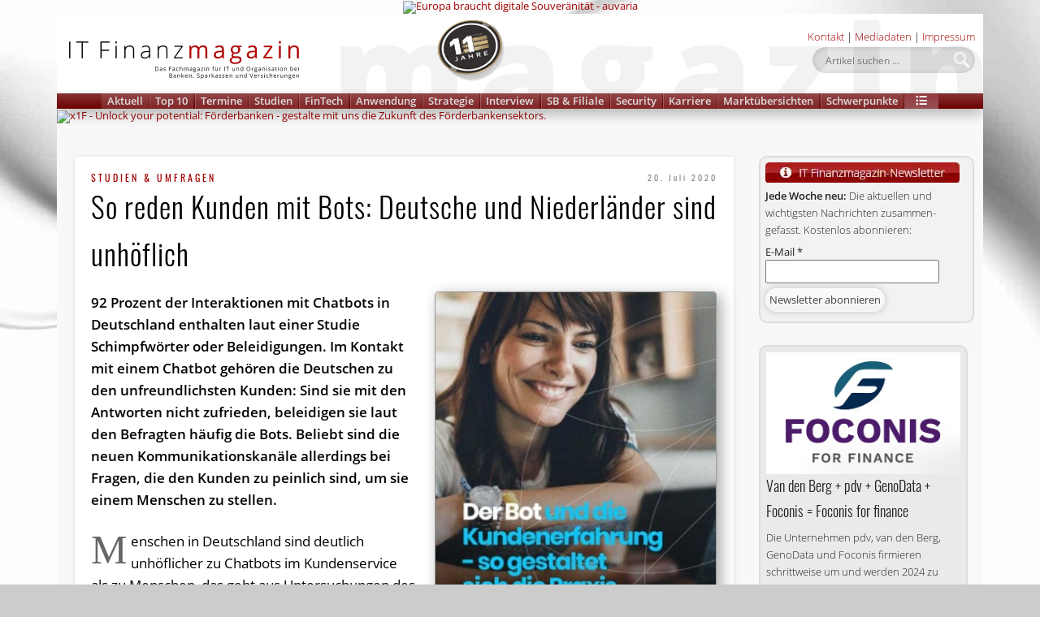

--- FILE ---
content_type: text/html; charset=UTF-8
request_url: https://www.it-finanzmagazin.de/kunden-chatbots-unhoeflich-108817/
body_size: 70377
content:
<!DOCTYPE html>
<html lang="de">
<head>
<meta charset="UTF-8" />
<meta name="viewport" content="width=device-width, initial-scale=1.0" />
<meta name="author" content="IT Finanzmagazin"/>
<meta name="publisher" content="IT Finanzmagazin"/>
<meta name="robots" content="all"/>
<link rel="profile" href="http://gmpg.org/xfn/11" />
<link rel="pingback" href="https://www.it-finanzmagazin.de/xmlrpc.php" />
	
<link rel="apple-touch-icon" sizes="180x180" href="/apple-touch-icon.png">
<link rel="icon" type="image/png" sizes="32x32" href="/favicon-32x32.png">
<link rel="icon" type="image/png" sizes="16x16" href="/favicon-16x16.png">
<link rel="manifest" href="/site.webmanifest">
<link rel="mask-icon" href="/safari-pinned-tab.svg" color="#5bbad5">
<meta name="msapplication-TileColor" content="#c20000">
<meta name="theme-color" content="#ffffff">	
	
<meta name='robots' content='index, follow, max-image-preview:large, max-snippet:-1, max-video-preview:-1' />

	<!-- This site is optimized with the Yoast SEO Premium plugin v26.6 (Yoast SEO v26.6) - https://yoast.com/wordpress/plugins/seo/ -->
	<title>Chatbots im Kundenservice: Deutsche und Niederländer sind unhöflich</title>
<style id="wpr-usedcss">img:is([sizes=auto i],[sizes^="auto," i]){contain-intrinsic-size:3000px 1500px}:where(.wp-block-button__link){border-radius:9999px;box-shadow:none;padding:calc(.667em + 2px) calc(1.333em + 2px);text-decoration:none}:root :where(.wp-block-button .wp-block-button__link.is-style-outline),:root :where(.wp-block-button.is-style-outline>.wp-block-button__link){border:2px solid;padding:.667em 1.333em}:root :where(.wp-block-button .wp-block-button__link.is-style-outline:not(.has-text-color)),:root :where(.wp-block-button.is-style-outline>.wp-block-button__link:not(.has-text-color)){color:currentColor}:root :where(.wp-block-button .wp-block-button__link.is-style-outline:not(.has-background)),:root :where(.wp-block-button.is-style-outline>.wp-block-button__link:not(.has-background)){background-color:initial;background-image:none}:where(.wp-block-calendar table:not(.has-background) th){background:#ddd}:where(.wp-block-columns){margin-bottom:1.75em}:where(.wp-block-columns.has-background){padding:1.25em 2.375em}:where(.wp-block-post-comments input[type=submit]){border:none}:where(.wp-block-cover-image:not(.has-text-color)),:where(.wp-block-cover:not(.has-text-color)){color:#fff}:where(.wp-block-cover-image.is-light:not(.has-text-color)),:where(.wp-block-cover.is-light:not(.has-text-color)){color:#000}:root :where(.wp-block-cover h1:not(.has-text-color)),:root :where(.wp-block-cover h2:not(.has-text-color)),:root :where(.wp-block-cover h3:not(.has-text-color)),:root :where(.wp-block-cover h4:not(.has-text-color)),:root :where(.wp-block-cover h5:not(.has-text-color)),:root :where(.wp-block-cover h6:not(.has-text-color)),:root :where(.wp-block-cover p:not(.has-text-color)){color:inherit}:where(.wp-block-file){margin-bottom:1.5em}:where(.wp-block-file__button){border-radius:2em;display:inline-block;padding:.5em 1em}:where(.wp-block-file__button):is(a):active,:where(.wp-block-file__button):is(a):focus,:where(.wp-block-file__button):is(a):hover,:where(.wp-block-file__button):is(a):visited{box-shadow:none;color:#fff;opacity:.85;text-decoration:none}:where(.wp-block-group.wp-block-group-is-layout-constrained){position:relative}:root :where(.wp-block-image.is-style-rounded img,.wp-block-image .is-style-rounded img){border-radius:9999px}:where(.wp-block-latest-comments:not([style*=line-height] .wp-block-latest-comments__comment)){line-height:1.1}:where(.wp-block-latest-comments:not([style*=line-height] .wp-block-latest-comments__comment-excerpt p)){line-height:1.8}:root :where(.wp-block-latest-posts.is-grid){padding:0}:root :where(.wp-block-latest-posts.wp-block-latest-posts__list){padding-left:0}ol,ul{box-sizing:border-box}:root :where(.wp-block-list.has-background){padding:1.25em 2.375em}:where(.wp-block-navigation.has-background .wp-block-navigation-item a:not(.wp-element-button)),:where(.wp-block-navigation.has-background .wp-block-navigation-submenu a:not(.wp-element-button)){padding:.5em 1em}:where(.wp-block-navigation .wp-block-navigation__submenu-container .wp-block-navigation-item a:not(.wp-element-button)),:where(.wp-block-navigation .wp-block-navigation__submenu-container .wp-block-navigation-submenu a:not(.wp-element-button)),:where(.wp-block-navigation .wp-block-navigation__submenu-container .wp-block-navigation-submenu button.wp-block-navigation-item__content),:where(.wp-block-navigation .wp-block-navigation__submenu-container .wp-block-pages-list__item button.wp-block-navigation-item__content){padding:.5em 1em}:root :where(p.has-background){padding:1.25em 2.375em}:where(p.has-text-color:not(.has-link-color)) a{color:inherit}:where(.wp-block-post-comments-form) input:not([type=submit]),:where(.wp-block-post-comments-form) textarea{border:1px solid #949494;font-family:inherit;font-size:1em}:where(.wp-block-post-comments-form) input:where(:not([type=submit]):not([type=checkbox])),:where(.wp-block-post-comments-form) textarea{padding:calc(.667em + 2px)}:where(.wp-block-post-excerpt){box-sizing:border-box;margin-bottom:var(--wp--style--block-gap);margin-top:var(--wp--style--block-gap)}:where(.wp-block-preformatted.has-background){padding:1.25em 2.375em}:where(.wp-block-search__button){border:1px solid #ccc;padding:6px 10px}:where(.wp-block-search__input){font-family:inherit;font-size:inherit;font-style:inherit;font-weight:inherit;letter-spacing:inherit;line-height:inherit;text-transform:inherit}:where(.wp-block-search__button-inside .wp-block-search__inside-wrapper){border:1px solid #949494;box-sizing:border-box;padding:4px}:where(.wp-block-search__button-inside .wp-block-search__inside-wrapper) .wp-block-search__input{border:none;border-radius:0;padding:0 4px}:where(.wp-block-search__button-inside .wp-block-search__inside-wrapper) .wp-block-search__input:focus{outline:0}:where(.wp-block-search__button-inside .wp-block-search__inside-wrapper) :where(.wp-block-search__button){padding:4px 8px}:root :where(.wp-block-separator.is-style-dots){height:auto;line-height:1;text-align:center}:root :where(.wp-block-separator.is-style-dots):before{color:currentColor;content:"···";font-family:serif;font-size:1.5em;letter-spacing:2em;padding-left:2em}:root :where(.wp-block-site-logo.is-style-rounded){border-radius:9999px}:where(.wp-block-social-links:not(.is-style-logos-only)) .wp-social-link{background-color:#f0f0f0;color:#444}:where(.wp-block-social-links:not(.is-style-logos-only)) .wp-social-link-amazon{background-color:#f90;color:#fff}:where(.wp-block-social-links:not(.is-style-logos-only)) .wp-social-link-bandcamp{background-color:#1ea0c3;color:#fff}:where(.wp-block-social-links:not(.is-style-logos-only)) .wp-social-link-behance{background-color:#0757fe;color:#fff}:where(.wp-block-social-links:not(.is-style-logos-only)) .wp-social-link-bluesky{background-color:#0a7aff;color:#fff}:where(.wp-block-social-links:not(.is-style-logos-only)) .wp-social-link-codepen{background-color:#1e1f26;color:#fff}:where(.wp-block-social-links:not(.is-style-logos-only)) .wp-social-link-deviantart{background-color:#02e49b;color:#fff}:where(.wp-block-social-links:not(.is-style-logos-only)) .wp-social-link-discord{background-color:#5865f2;color:#fff}:where(.wp-block-social-links:not(.is-style-logos-only)) .wp-social-link-dribbble{background-color:#e94c89;color:#fff}:where(.wp-block-social-links:not(.is-style-logos-only)) .wp-social-link-dropbox{background-color:#4280ff;color:#fff}:where(.wp-block-social-links:not(.is-style-logos-only)) .wp-social-link-etsy{background-color:#f45800;color:#fff}:where(.wp-block-social-links:not(.is-style-logos-only)) .wp-social-link-facebook{background-color:#0866ff;color:#fff}:where(.wp-block-social-links:not(.is-style-logos-only)) .wp-social-link-fivehundredpx{background-color:#000;color:#fff}:where(.wp-block-social-links:not(.is-style-logos-only)) .wp-social-link-flickr{background-color:#0461dd;color:#fff}:where(.wp-block-social-links:not(.is-style-logos-only)) .wp-social-link-foursquare{background-color:#e65678;color:#fff}:where(.wp-block-social-links:not(.is-style-logos-only)) .wp-social-link-github{background-color:#24292d;color:#fff}:where(.wp-block-social-links:not(.is-style-logos-only)) .wp-social-link-goodreads{background-color:#eceadd;color:#382110}:where(.wp-block-social-links:not(.is-style-logos-only)) .wp-social-link-google{background-color:#ea4434;color:#fff}:where(.wp-block-social-links:not(.is-style-logos-only)) .wp-social-link-gravatar{background-color:#1d4fc4;color:#fff}:where(.wp-block-social-links:not(.is-style-logos-only)) .wp-social-link-instagram{background-color:#f00075;color:#fff}:where(.wp-block-social-links:not(.is-style-logos-only)) .wp-social-link-lastfm{background-color:#e21b24;color:#fff}:where(.wp-block-social-links:not(.is-style-logos-only)) .wp-social-link-linkedin{background-color:#0d66c2;color:#fff}:where(.wp-block-social-links:not(.is-style-logos-only)) .wp-social-link-mastodon{background-color:#3288d4;color:#fff}:where(.wp-block-social-links:not(.is-style-logos-only)) .wp-social-link-medium{background-color:#000;color:#fff}:where(.wp-block-social-links:not(.is-style-logos-only)) .wp-social-link-meetup{background-color:#f6405f;color:#fff}:where(.wp-block-social-links:not(.is-style-logos-only)) .wp-social-link-patreon{background-color:#000;color:#fff}:where(.wp-block-social-links:not(.is-style-logos-only)) .wp-social-link-pinterest{background-color:#e60122;color:#fff}:where(.wp-block-social-links:not(.is-style-logos-only)) .wp-social-link-pocket{background-color:#ef4155;color:#fff}:where(.wp-block-social-links:not(.is-style-logos-only)) .wp-social-link-reddit{background-color:#ff4500;color:#fff}:where(.wp-block-social-links:not(.is-style-logos-only)) .wp-social-link-skype{background-color:#0478d7;color:#fff}:where(.wp-block-social-links:not(.is-style-logos-only)) .wp-social-link-snapchat{background-color:#fefc00;color:#fff;stroke:#000}:where(.wp-block-social-links:not(.is-style-logos-only)) .wp-social-link-soundcloud{background-color:#ff5600;color:#fff}:where(.wp-block-social-links:not(.is-style-logos-only)) .wp-social-link-spotify{background-color:#1bd760;color:#fff}:where(.wp-block-social-links:not(.is-style-logos-only)) .wp-social-link-telegram{background-color:#2aabee;color:#fff}:where(.wp-block-social-links:not(.is-style-logos-only)) .wp-social-link-threads{background-color:#000;color:#fff}:where(.wp-block-social-links:not(.is-style-logos-only)) .wp-social-link-tiktok{background-color:#000;color:#fff}:where(.wp-block-social-links:not(.is-style-logos-only)) .wp-social-link-tumblr{background-color:#011835;color:#fff}:where(.wp-block-social-links:not(.is-style-logos-only)) .wp-social-link-twitch{background-color:#6440a4;color:#fff}:where(.wp-block-social-links:not(.is-style-logos-only)) .wp-social-link-twitter{background-color:#1da1f2;color:#fff}:where(.wp-block-social-links:not(.is-style-logos-only)) .wp-social-link-vimeo{background-color:#1eb7ea;color:#fff}:where(.wp-block-social-links:not(.is-style-logos-only)) .wp-social-link-vk{background-color:#4680c2;color:#fff}:where(.wp-block-social-links:not(.is-style-logos-only)) .wp-social-link-wordpress{background-color:#3499cd;color:#fff}:where(.wp-block-social-links:not(.is-style-logos-only)) .wp-social-link-whatsapp{background-color:#25d366;color:#fff}:where(.wp-block-social-links:not(.is-style-logos-only)) .wp-social-link-x{background-color:#000;color:#fff}:where(.wp-block-social-links:not(.is-style-logos-only)) .wp-social-link-yelp{background-color:#d32422;color:#fff}:where(.wp-block-social-links:not(.is-style-logos-only)) .wp-social-link-youtube{background-color:red;color:#fff}:where(.wp-block-social-links.is-style-logos-only) .wp-social-link{background:0 0}:where(.wp-block-social-links.is-style-logos-only) .wp-social-link svg{height:1.25em;width:1.25em}:where(.wp-block-social-links.is-style-logos-only) .wp-social-link-amazon{color:#f90}:where(.wp-block-social-links.is-style-logos-only) .wp-social-link-bandcamp{color:#1ea0c3}:where(.wp-block-social-links.is-style-logos-only) .wp-social-link-behance{color:#0757fe}:where(.wp-block-social-links.is-style-logos-only) .wp-social-link-bluesky{color:#0a7aff}:where(.wp-block-social-links.is-style-logos-only) .wp-social-link-codepen{color:#1e1f26}:where(.wp-block-social-links.is-style-logos-only) .wp-social-link-deviantart{color:#02e49b}:where(.wp-block-social-links.is-style-logos-only) .wp-social-link-discord{color:#5865f2}:where(.wp-block-social-links.is-style-logos-only) .wp-social-link-dribbble{color:#e94c89}:where(.wp-block-social-links.is-style-logos-only) .wp-social-link-dropbox{color:#4280ff}:where(.wp-block-social-links.is-style-logos-only) .wp-social-link-etsy{color:#f45800}:where(.wp-block-social-links.is-style-logos-only) .wp-social-link-facebook{color:#0866ff}:where(.wp-block-social-links.is-style-logos-only) .wp-social-link-fivehundredpx{color:#000}:where(.wp-block-social-links.is-style-logos-only) .wp-social-link-flickr{color:#0461dd}:where(.wp-block-social-links.is-style-logos-only) .wp-social-link-foursquare{color:#e65678}:where(.wp-block-social-links.is-style-logos-only) .wp-social-link-github{color:#24292d}:where(.wp-block-social-links.is-style-logos-only) .wp-social-link-goodreads{color:#382110}:where(.wp-block-social-links.is-style-logos-only) .wp-social-link-google{color:#ea4434}:where(.wp-block-social-links.is-style-logos-only) .wp-social-link-gravatar{color:#1d4fc4}:where(.wp-block-social-links.is-style-logos-only) .wp-social-link-instagram{color:#f00075}:where(.wp-block-social-links.is-style-logos-only) .wp-social-link-lastfm{color:#e21b24}:where(.wp-block-social-links.is-style-logos-only) .wp-social-link-linkedin{color:#0d66c2}:where(.wp-block-social-links.is-style-logos-only) .wp-social-link-mastodon{color:#3288d4}:where(.wp-block-social-links.is-style-logos-only) .wp-social-link-medium{color:#000}:where(.wp-block-social-links.is-style-logos-only) .wp-social-link-meetup{color:#f6405f}:where(.wp-block-social-links.is-style-logos-only) .wp-social-link-patreon{color:#000}:where(.wp-block-social-links.is-style-logos-only) .wp-social-link-pinterest{color:#e60122}:where(.wp-block-social-links.is-style-logos-only) .wp-social-link-pocket{color:#ef4155}:where(.wp-block-social-links.is-style-logos-only) .wp-social-link-reddit{color:#ff4500}:where(.wp-block-social-links.is-style-logos-only) .wp-social-link-skype{color:#0478d7}:where(.wp-block-social-links.is-style-logos-only) .wp-social-link-snapchat{color:#fff;stroke:#000}:where(.wp-block-social-links.is-style-logos-only) .wp-social-link-soundcloud{color:#ff5600}:where(.wp-block-social-links.is-style-logos-only) .wp-social-link-spotify{color:#1bd760}:where(.wp-block-social-links.is-style-logos-only) .wp-social-link-telegram{color:#2aabee}:where(.wp-block-social-links.is-style-logos-only) .wp-social-link-threads{color:#000}:where(.wp-block-social-links.is-style-logos-only) .wp-social-link-tiktok{color:#000}:where(.wp-block-social-links.is-style-logos-only) .wp-social-link-tumblr{color:#011835}:where(.wp-block-social-links.is-style-logos-only) .wp-social-link-twitch{color:#6440a4}:where(.wp-block-social-links.is-style-logos-only) .wp-social-link-twitter{color:#1da1f2}:where(.wp-block-social-links.is-style-logos-only) .wp-social-link-vimeo{color:#1eb7ea}:where(.wp-block-social-links.is-style-logos-only) .wp-social-link-vk{color:#4680c2}:where(.wp-block-social-links.is-style-logos-only) .wp-social-link-whatsapp{color:#25d366}:where(.wp-block-social-links.is-style-logos-only) .wp-social-link-wordpress{color:#3499cd}:where(.wp-block-social-links.is-style-logos-only) .wp-social-link-x{color:#000}:where(.wp-block-social-links.is-style-logos-only) .wp-social-link-yelp{color:#d32422}:where(.wp-block-social-links.is-style-logos-only) .wp-social-link-youtube{color:red}:root :where(.wp-block-social-links .wp-social-link a){padding:.25em}:root :where(.wp-block-social-links.is-style-logos-only .wp-social-link a){padding:0}:root :where(.wp-block-social-links.is-style-pill-shape .wp-social-link a){padding-left:.6666666667em;padding-right:.6666666667em}:root :where(.wp-block-tag-cloud.is-style-outline){display:flex;flex-wrap:wrap;gap:1ch}:root :where(.wp-block-tag-cloud.is-style-outline a){border:1px solid;font-size:unset!important;margin-right:0;padding:1ch 2ch;text-decoration:none!important}:root :where(.wp-block-table-of-contents){box-sizing:border-box}:where(.wp-block-term-description){box-sizing:border-box;margin-bottom:var(--wp--style--block-gap);margin-top:var(--wp--style--block-gap)}:where(pre.wp-block-verse){font-family:inherit}.entry-content{counter-reset:footnotes}:root{--wp--preset--font-size--normal:16px;--wp--preset--font-size--huge:42px}html :where(.has-border-color){border-style:solid}html :where([style*=border-top-color]){border-top-style:solid}html :where([style*=border-right-color]){border-right-style:solid}html :where([style*=border-bottom-color]){border-bottom-style:solid}html :where([style*=border-left-color]){border-left-style:solid}html :where([style*=border-width]){border-style:solid}html :where([style*=border-top-width]){border-top-style:solid}html :where([style*=border-right-width]){border-right-style:solid}html :where([style*=border-bottom-width]){border-bottom-style:solid}html :where([style*=border-left-width]){border-left-style:solid}html :where(img[class*=wp-image-]){height:auto;max-width:100%}:where(figure){margin:0 0 1em}html :where(.is-position-sticky){--wp-admin--admin-bar--position-offset:var(--wp-admin--admin-bar--height,0px)}@media screen and (max-width:600px){html :where(.is-position-sticky){--wp-admin--admin-bar--position-offset:0px}}.sugar-calendar-block .sugar-calendar-block__popover__month_selector{display:none;left:0;position:absolute;top:0;width:max-content;z-index:99}.sugar-calendar-block .sugar-calendar-block__popover__calendar_selector{display:none;left:0;position:absolute;top:0;width:max-content;z-index:99}.sugar-calendar-block .sugar-calendar-block__popover__calendar_selector__container{background:#fff;border:1px solid rgba(0,0,0,.2);border-radius:9px;box-shadow:0 12px 16px 0 rgba(0,0,0,.1);min-width:200px}.sugar-calendar-block .sugar-calendar-block__popover__calendar_selector__container__heading{color:rgba(0,0,0,.7);cursor:pointer;font-size:11px;font-style:normal;font-weight:700;line-height:normal;position:relative;text-transform:uppercase}.sugar-calendar-block .sugar-calendar-block__popover__calendar_selector__container__heading .sc-filter-applied-indicator{background:var(--accent-color);border-radius:50%;display:inline-block;height:4px;left:4px;position:relative;top:-1px;vertical-align:middle;visibility:hidden;width:4px}.sugar-calendar-block .sugar-calendar-block__popover__calendar_selector__container [data-sc-accordion-open=true] .sugar-calendar-block__popover__calendar_selector__container__heading{padding-bottom:12px}.sugar-calendar-block .sugar-calendar-block__popover__calendar_selector__container [data-sc-accordion-open=false]{cursor:pointer}.sugar-calendar-block .sugar-calendar-block__popover__calendar_selector__container__options{align-items:flex-start;-ms-grid-row-align:stretch;align-self:stretch;display:flex;flex-direction:column;padding:0}.sugar-calendar-block .sugar-calendar-block__popover__calendar_selector__container__days,.sugar-calendar-block .sugar-calendar-block__popover__calendar_selector__container__time{border-top:1px solid rgba(0,0,0,.08);padding:12px 15px}.sugar-calendar-block .sugar-calendar-block__popover__display_selector{display:none;left:0;min-width:96px;position:absolute;top:0;width:max-content;z-index:99}.sugar-calendar-block .sugar-calendar-block__popover__display_selector__container__body__option{align-items:center;-ms-grid-row-align:stretch;align-self:stretch;color:rgba(0,0,0,.85);cursor:pointer;display:flex;font-size:13px;font-style:normal;font-weight:400;gap:10px;line-height:normal;padding:6px 15px}.sugar-calendar-block .sugar-calendar-block__popover__display_selector__container__body__option:hover{background:rgba(0,0,0,.1)}.sugar-calendar-block__popover__event{background:#fff;border:1px solid rgba(0,0,0,.2);border-radius:9px;box-shadow:0 12px 16px 0 rgba(0,0,0,.1);display:none;left:0;max-width:260px;position:absolute;top:0;width:max-content;z-index:99}.sugar-calendar-block__popover__event__container__image{background-size:cover;border-top-left-radius:9px;border-top-right-radius:9px;height:173px}.sugar-calendar-block__popover__event__container__content__title__link{color:rgba(0,0,0,.85);font-size:15px;font-style:normal;font-weight:600;line-height:16px;text-decoration:none}.sugar-calendar-block__popover__event__container__content__title__link:hover{text-decoration:underline}.sugar-calendar-block__popover__event__container__content__calendar,.sugar-calendar-block__popover__event__container__content__date,.sugar-calendar-block__popover__event__container__content__time{color:rgba(0,0,0,.55);font-size:11px;font-weight:500;line-height:normal}.sugar-calendar-block__popover__event__container__content__calendar{align-items:center;display:flex}.sugar-calendar-block__popover__event__container__content__description{color:rgba(0,0,0,.7);font-size:13px;font-weight:400;line-height:18px;padding-top:7px}.sugar-calendar-block .sugar-calendar-block__base-container{background:hsla(0,0%,100%,.5);border-radius:6px;position:relative}.sugar-calendar-block .sugar-calendar-block__base-container__overlay{background:rgba(0,0,0,.1);height:100%;position:absolute;width:100%}.sugar-calendar-block .sugar-calendar-block__loading{animation:1s linear infinite loading;border:5px solid rgba(0,0,0,.55);border-radius:50%;border-top-color:rgba(0,0,0,.85);height:25px;left:50%;position:absolute;top:40%;width:25px}.sugar-calendar-block .sugar-calendar-block__loading-state .sugar-calendar-block__calendar-day,.sugar-calendar-block .sugar-calendar-block__loading-state .sugar-calendar-block__calendar-month{opacity:.2;pointer-events:none}.sugar-calendar-block .sugar-calendar-block__loading--no-overlay{border-width:2px;height:10px;margin:0 auto;position:static;width:10px}@media(min-width:768px){.sugar-calendar-block__calendar-day,.sugar-calendar-block__calendar-month{border:1px solid rgba(0,0,0,.2);border-radius:6px}}.sugar-calendar-block__calendar-month{font-weight:400;line-height:18px}@media(max-width:767px){.sugar-calendar-block .sugar-calendar-block__popover__calendar_selector__container{max-height:400px;overflow:scroll}.sugar-calendar-block__calendar-month{border:none}}.sugar-calendar-block__calendar-month .sugar-calendar-block__event-cell{border-left:2px solid;cursor:pointer;margin:12px 0 0 12px;padding-left:10px}.sugar-calendar-block__calendar-month .sugar-calendar-block__event-cell__time{color:rgba(0,0,0,.55);display:-webkit-box;font-size:10px;font-weight:500;line-height:normal;margin-bottom:2px;overflow:hidden;-webkit-box-orient:vertical;-webkit-line-clamp:1}.sugar-calendar-block__calendar-month .sugar-calendar-block__event-cell__title{color:rgba(0,0,0,.85);display:-webkit-box;font-size:12px;font-weight:600;line-height:16px;overflow:hidden;overflow-wrap:break-word;-webkit-box-orient:vertical;-webkit-line-clamp:3}.sugar-calendar-block__calendar-month__body__day{border-right:1px solid rgba(0,0,0,.08);min-height:158px}.sugar-calendar-block__calendar-month__body__day__number{color:rgba(0,0,0,.85);font-size:14px;font-style:normal;letter-spacing:.056px;margin-top:12px;text-align:center}@media(max-width:767px){.sugar-calendar-block__calendar-month .sugar-calendar-block__event-cell{border:0;margin:0;padding:0}.sugar-calendar-block__calendar-month .sugar-calendar-block__event-cell__time,.sugar-calendar-block__calendar-month .sugar-calendar-block__event-cell__title{display:none}.sugar-calendar-block__calendar-month__body .sugar-calendar-block__calendar-month__body__day__events-container{display:flex;flex-wrap:wrap;gap:5px;justify-content:center}.sugar-calendar-block__calendar-month__body__day{min-height:50px;padding:10px 7px}.sugar-calendar-block__calendar-month__body__day:hover{background:rgba(0,0,0,.08);border-radius:3px;cursor:pointer}.sugar-calendar-block__calendar-month__body__day__number{margin-bottom:10px}}.sugar-calendar-block__calendar-month__body__day__events-container{cursor:pointer}.sugar-calendar-block__calendar-month__cell-hide{display:none!important}.sugar-calendar-block__mobile_event_list{border-top:1px solid rgba(0,0,0,.08);display:none;margin-top:20px;padding-top:20px}.sugar-calendar-block__mobile_event_list__date{color:rgba(0,0,0,.85);font-size:15px;font-style:normal;font-weight:700;line-height:normal}.sugar-calendar-block__mobile_event_list__events_container .sugar-calendar-block__event-cell{background:0 0!important;border-left-style:solid;border-left-width:2px;border-radius:0;display:block;margin-top:20px;padding:0 15px}.sugar-calendar-block__mobile_event_list__events_container .sugar-calendar-block__event-cell .sugar-calendar-block__event-cell__time{color:rgba(0,0,0,.55);display:block;font-size:13px;font-style:normal;font-weight:500;line-height:normal;margin-bottom:4px}.sugar-calendar-block__mobile_event_list__events_container .sugar-calendar-block__event-cell .sugar-calendar-block__event-cell__title{color:rgba(0,0,0,.85);display:block;font-size:14px;font-style:normal;font-weight:600;line-height:16px}@media(max-width:767px){.sugar-calendar-block__calendar-day{border-top:1px solid rgba(0,0,0,.1)}}.sugar-calendar-block__calendar-week__header__cell{border-right:1px solid rgba(0,0,0,.08)}.sugar-calendar-block__calendar-week__header__cell:last-child{border-right:0}.sugar-calendar-block__calendar-week__time-grid__day-col:last-child .sugar-calendar-block__calendar-week__event-slot{border-right:0}.sugar-calendar-block__calendar-week__time-grid__day-col .sugar-calendar-block__calendar-week__event-slot:last-child{border-bottom:0}.sugar-calendar-block__calendar-week__event-slot{border-right:1px solid rgba(0,0,0,.08);border-top:1px solid rgba(0,0,0,.08)}.sugar-calendar-block__calendar-day .sugar-calendar-block__event-cell{background:#fff;cursor:pointer;z-index:10}.sugar-calendar-block__calendar-day .sugar-calendar-block__event-cell__time{color:rgba(0,0,0,.55);display:-webkit-box;font-size:10px;font-style:normal;font-weight:500;line-height:normal;overflow:hidden;-webkit-box-orient:vertical;-webkit-line-clamp:1}.sugar-calendar-block__calendar-day .sugar-calendar-block__event-cell__title{color:rgba(0,0,0,.85);font-size:12px;font-style:normal;font-weight:600;line-height:16px}.sugar-calendar-block__calendar-week__header__cell{padding:12px 0;text-align:center}.sugar-calendar-block__calendar-week__event-slot--all-day{display:flex;flex-direction:column;gap:10px;padding:12px 0}@media(max-width:767px){.sugar-calendar-block__calendar-week__event-slot--all-day{display:none}}.sugar-calendar-block__calendar-week__event-cell{border:1px solid;border-left:2px solid;border-radius:3px;cursor:pointer;display:flex;flex-direction:column;height:50px;margin:0 6px;position:relative}.sugar-calendar-block__calendar-week__event-cell--all-day{background:var(--accent-color);border-radius:10px;margin:0 10px}.sugar-calendar-block__calendar-week__event-cell--all-day .sugar-calendar-block__event-cell__time{display:none}.sugar-calendar-block__calendar-week__event-cell--all-day .sugar-calendar-block__event-cell__title{color:#fff;font-size:12px;font-style:normal;font-weight:600;line-height:16px;padding:2px 10px}@media(max-width:767px){.sugar-calendar-block__calendar-week__time-grid__day-col{display:none}.sugar-calendar-block__calendar-week__header__cell{border:0;cursor:pointer;display:flex;flex-direction:column;gap:7px;padding:10px 0}.sugar-calendar-block__calendar-week__header__cell--active{background:rgba(0,0,0,.1);border-radius:3px}.sugar-calendar-block__calendar-day .sugar-calendar-block__calendar-week__event-slot--all-day--active,.sugar-calendar-block__calendar-day .sugar-calendar-block__calendar-week__time-grid__day-col--active{display:block;width:100%}.sugar-calendar-block__calendar-day .sugar-calendar-block__calendar-week__event-slot--all-day--active .sugar-calendar-block__calendar-week__event-cell--all-day,.sugar-calendar-block__calendar-day .sugar-calendar-block__calendar-week__time-grid__day-col--active .sugar-calendar-block__calendar-week__event-cell--all-day{border-left:2px solid;border-radius:3px;display:flex;flex-direction:column;position:relative;width:100%!important}.sugar-calendar-block__calendar-day .sugar-calendar-block__calendar-week__event-slot--all-day--active .sugar-calendar-block__calendar-week__event-slot,.sugar-calendar-block__calendar-day .sugar-calendar-block__calendar-week__time-grid__day-col--active .sugar-calendar-block__calendar-week__event-slot{border:0;height:auto}.sugar-calendar-block__calendar-day .sugar-calendar-block__calendar-week__event-slot--all-day--active .sugar-calendar-block__event-cell,.sugar-calendar-block__calendar-day .sugar-calendar-block__calendar-week__time-grid__day-col--active .sugar-calendar-block__event-cell{background:0 0!important;border-radius:0;display:block;height:auto!important;margin:20px 0 0}.sugar-calendar-event-list-block .sugar-calendar-block__popover__calendar_selector__container{max-height:400px;overflow:scroll}}.sugar-calendar-event-list-block .sugar-calendar-block__popover__month_selector{display:none;left:0;position:absolute;top:0;width:max-content;z-index:99}.sugar-calendar-event-list-block .sugar-calendar-block__popover__calendar_selector{display:none;left:0;position:absolute;top:0;width:max-content;z-index:99}.sugar-calendar-event-list-block .sugar-calendar-block__popover__calendar_selector__container{background:#fff;border:1px solid rgba(0,0,0,.2);border-radius:9px;box-shadow:0 12px 16px 0 rgba(0,0,0,.1);min-width:200px}.sugar-calendar-event-list-block .sugar-calendar-block__popover__calendar_selector__container__heading{color:rgba(0,0,0,.7);cursor:pointer;font-size:11px;font-style:normal;font-weight:700;line-height:normal;position:relative;text-transform:uppercase}.sugar-calendar-event-list-block .sugar-calendar-block__popover__calendar_selector__container__heading .sc-filter-applied-indicator{background:var(--accent-color);border-radius:50%;display:inline-block;height:4px;left:4px;position:relative;top:-1px;vertical-align:middle;visibility:hidden;width:4px}.sugar-calendar-event-list-block .sugar-calendar-block__popover__calendar_selector__container [data-sc-accordion-open=true] .sugar-calendar-block__popover__calendar_selector__container__heading{padding-bottom:12px}.sugar-calendar-event-list-block .sugar-calendar-block__popover__calendar_selector__container [data-sc-accordion-open=false]{cursor:pointer}.sugar-calendar-event-list-block .sugar-calendar-block__popover__calendar_selector__container__options{align-items:flex-start;-ms-grid-row-align:stretch;align-self:stretch;display:flex;flex-direction:column;padding:0}.sugar-calendar-event-list-block .sugar-calendar-block__popover__calendar_selector__container__days,.sugar-calendar-event-list-block .sugar-calendar-block__popover__calendar_selector__container__time{border-top:1px solid rgba(0,0,0,.08);padding:12px 15px}.sugar-calendar-event-list-block .sugar-calendar-block__popover__display_selector{display:none;left:0;min-width:96px;position:absolute;top:0;width:max-content;z-index:99}.sugar-calendar-event-list-block .sugar-calendar-block__popover__display_selector__container__body__option{align-items:center;-ms-grid-row-align:stretch;align-self:stretch;color:rgba(0,0,0,.85);cursor:pointer;display:flex;font-size:13px;font-style:normal;font-weight:400;gap:10px;line-height:normal;padding:6px 15px}.sugar-calendar-event-list-block .sugar-calendar-block__popover__display_selector__container__body__option:hover{background:rgba(0,0,0,.1)}.sugar-calendar-event-list-block .sugar-calendar-block__loading-state{opacity:.2;pointer-events:none}.sugar-calendar-event-list-block .sugar-calendar-block__loading{animation:1s linear infinite loading;border:5px solid rgba(0,0,0,.55);border-radius:50%;border-top-color:rgba(0,0,0,.85);height:25px;left:50%;position:absolute;top:40%;width:25px}@keyframes loading{to{transform:rotate(1turn)}}.sugar-calendar-event-list-block .sugar-calendar-block__popover__month_selector .datepicker-days .table-condensed tbody tr:has(>td.active) td,.sugar-calendar-event-list-block .sugar-calendar-block__popover__month_selector .datepicker-days .table-condensed tbody tr:hover td{background:rgba(0,0,0,.1)}.sugar-calendar-event-list-block .sugar-calendar-block__popover__month_selector .datepicker-days .table-condensed tbody tr:has(>td.active) td:first-child,.sugar-calendar-event-list-block .sugar-calendar-block__popover__month_selector .datepicker-days .table-condensed tbody tr:hover td:first-child{border-bottom-left-radius:3px;border-top-left-radius:3px}.sugar-calendar-event-list-block .sugar-calendar-block__popover__month_selector .datepicker-days .table-condensed tbody tr:has(>td.active) td:last-child,.sugar-calendar-event-list-block .sugar-calendar-block__popover__month_selector .datepicker-days .table-condensed tbody tr:hover td:last-child{border-bottom-right-radius:3px;border-top-right-radius:3px}.sugar-calendar-event-list-block .sugar-calendar-event-list-block__base-container .sugar-calendar-block__base-container__no-events{border-top:1px solid rgba(0,0,0,.1)}.sugar-calendar-event-list-block .sugar-calendar-event-list-block__base-container .sugar-calendar-block__base-container__no-events__msg{background:rgba(0,0,0,.1);border-radius:4px;color:rgba(0,0,0,.85);font-size:15px;font-style:normal;font-weight:400;line-height:22px;margin:50px 0;padding:15px}.sugar-calendar-block-hide-element{display:none!important}:root{--wp--preset--aspect-ratio--square:1;--wp--preset--aspect-ratio--4-3:4/3;--wp--preset--aspect-ratio--3-4:3/4;--wp--preset--aspect-ratio--3-2:3/2;--wp--preset--aspect-ratio--2-3:2/3;--wp--preset--aspect-ratio--16-9:16/9;--wp--preset--aspect-ratio--9-16:9/16;--wp--preset--color--black:#000000;--wp--preset--color--cyan-bluish-gray:#abb8c3;--wp--preset--color--white:#ffffff;--wp--preset--color--pale-pink:#f78da7;--wp--preset--color--vivid-red:#cf2e2e;--wp--preset--color--luminous-vivid-orange:#ff6900;--wp--preset--color--luminous-vivid-amber:#fcb900;--wp--preset--color--light-green-cyan:#7bdcb5;--wp--preset--color--vivid-green-cyan:#00d084;--wp--preset--color--pale-cyan-blue:#8ed1fc;--wp--preset--color--vivid-cyan-blue:#0693e3;--wp--preset--color--vivid-purple:#9b51e0;--wp--preset--gradient--vivid-cyan-blue-to-vivid-purple:linear-gradient(135deg,rgba(6, 147, 227, 1) 0%,rgb(155, 81, 224) 100%);--wp--preset--gradient--light-green-cyan-to-vivid-green-cyan:linear-gradient(135deg,rgb(122, 220, 180) 0%,rgb(0, 208, 130) 100%);--wp--preset--gradient--luminous-vivid-amber-to-luminous-vivid-orange:linear-gradient(135deg,rgba(252, 185, 0, 1) 0%,rgba(255, 105, 0, 1) 100%);--wp--preset--gradient--luminous-vivid-orange-to-vivid-red:linear-gradient(135deg,rgba(255, 105, 0, 1) 0%,rgb(207, 46, 46) 100%);--wp--preset--gradient--very-light-gray-to-cyan-bluish-gray:linear-gradient(135deg,rgb(238, 238, 238) 0%,rgb(169, 184, 195) 100%);--wp--preset--gradient--cool-to-warm-spectrum:linear-gradient(135deg,rgb(74, 234, 220) 0%,rgb(151, 120, 209) 20%,rgb(207, 42, 186) 40%,rgb(238, 44, 130) 60%,rgb(251, 105, 98) 80%,rgb(254, 248, 76) 100%);--wp--preset--gradient--blush-light-purple:linear-gradient(135deg,rgb(255, 206, 236) 0%,rgb(152, 150, 240) 100%);--wp--preset--gradient--blush-bordeaux:linear-gradient(135deg,rgb(254, 205, 165) 0%,rgb(254, 45, 45) 50%,rgb(107, 0, 62) 100%);--wp--preset--gradient--luminous-dusk:linear-gradient(135deg,rgb(255, 203, 112) 0%,rgb(199, 81, 192) 50%,rgb(65, 88, 208) 100%);--wp--preset--gradient--pale-ocean:linear-gradient(135deg,rgb(255, 245, 203) 0%,rgb(182, 227, 212) 50%,rgb(51, 167, 181) 100%);--wp--preset--gradient--electric-grass:linear-gradient(135deg,rgb(202, 248, 128) 0%,rgb(113, 206, 126) 100%);--wp--preset--gradient--midnight:linear-gradient(135deg,rgb(2, 3, 129) 0%,rgb(40, 116, 252) 100%);--wp--preset--font-size--small:13px;--wp--preset--font-size--medium:20px;--wp--preset--font-size--large:36px;--wp--preset--font-size--x-large:42px;--wp--preset--spacing--20:0.44rem;--wp--preset--spacing--30:0.67rem;--wp--preset--spacing--40:1rem;--wp--preset--spacing--50:1.5rem;--wp--preset--spacing--60:2.25rem;--wp--preset--spacing--70:3.38rem;--wp--preset--spacing--80:5.06rem;--wp--preset--shadow--natural:6px 6px 9px rgba(0, 0, 0, .2);--wp--preset--shadow--deep:12px 12px 50px rgba(0, 0, 0, .4);--wp--preset--shadow--sharp:6px 6px 0px rgba(0, 0, 0, .2);--wp--preset--shadow--outlined:6px 6px 0px -3px rgba(255, 255, 255, 1),6px 6px rgba(0, 0, 0, 1);--wp--preset--shadow--crisp:6px 6px 0px rgba(0, 0, 0, 1)}:where(.is-layout-flex){gap:.5em}:where(.is-layout-grid){gap:.5em}:where(.wp-block-post-template.is-layout-flex){gap:1.25em}:where(.wp-block-post-template.is-layout-grid){gap:1.25em}:where(.wp-block-columns.is-layout-flex){gap:2em}:where(.wp-block-columns.is-layout-grid){gap:2em}:root :where(.wp-block-pullquote){font-size:1.5em;line-height:1.6}#sc_event_select{margin:0;clear:none}#sc_event_select{float:left}#sc_events_calendar input,#sc_events_calendar select{margin:0 5px 0 0;cursor:pointer}.sc_small #sc_event_select{float:none;width:100%}.sc_events_list .sc_event{clear:both}.sc_events_list .sc_event_title{float:left;clear:left}.sc_events_list .sc_event_date{float:left;clear:left}.sc_events_list .sc_event_time{float:left;clear:left}.sc_events_list .sc_event_link{float:left;clear:left}.sc_events_list br.clear{clear:both}.view-feeds th input{display:none}.view-feeds{-webkit-user-select:none;-moz-user-select:none;-ms-user-select:none;user-select:none}.view-feeds .sc-feed-view.button{background:rgba(255,255,255,.9);box-shadow:inset 0 2px 4px -2px rgba(0,0,0,.5)}.tablenav-feeds{display:inline-block}.sc-modal-bg{display:none;position:fixed;top:0;left:0;right:0;bottom:0;width:0;height:0;z-index:99998;background:rgba(0,0,0,.3)}.sc-modal-bg.active{display:block;width:100%;height:100%}.sc-modal-window{display:none;position:fixed;left:50%;top:50%;transform:translateX(-50%) translateY(-50%);z-index:99999;border-radius:5px}.sc-modal-window.active{display:block}#mega-menu-wrap-primary_nav,#mega-menu-wrap-primary_nav #mega-menu-primary_nav,#mega-menu-wrap-primary_nav #mega-menu-primary_nav a.mega-menu-link,#mega-menu-wrap-primary_nav #mega-menu-primary_nav li.mega-menu-item,#mega-menu-wrap-primary_nav #mega-menu-primary_nav li.mega-menu-row,#mega-menu-wrap-primary_nav #mega-menu-primary_nav ul.mega-sub-menu{transition:none;border-radius:0;box-shadow:none;background:0 0;border:0;bottom:auto;box-sizing:border-box;clip:auto;color:#666;display:block;float:none;font-family:inherit;font-size:14px;height:auto;left:auto;line-height:1;list-style-type:none;margin:0;min-height:auto;max-height:none;min-width:auto;max-width:none;opacity:1;outline:0;overflow:visible;padding:0;position:relative;pointer-events:auto;right:auto;text-align:left;text-decoration:none;text-indent:0;text-transform:none;transform:none;top:auto;vertical-align:baseline;visibility:inherit;width:auto;word-wrap:break-word;white-space:normal}#mega-menu-wrap-primary_nav #mega-menu-primary_nav a.mega-menu-link:after,#mega-menu-wrap-primary_nav #mega-menu-primary_nav a.mega-menu-link:before,#mega-menu-wrap-primary_nav #mega-menu-primary_nav li.mega-menu-item:after,#mega-menu-wrap-primary_nav #mega-menu-primary_nav li.mega-menu-item:before,#mega-menu-wrap-primary_nav #mega-menu-primary_nav li.mega-menu-row:after,#mega-menu-wrap-primary_nav #mega-menu-primary_nav li.mega-menu-row:before,#mega-menu-wrap-primary_nav #mega-menu-primary_nav ul.mega-sub-menu:after,#mega-menu-wrap-primary_nav #mega-menu-primary_nav ul.mega-sub-menu:before,#mega-menu-wrap-primary_nav #mega-menu-primary_nav:after,#mega-menu-wrap-primary_nav #mega-menu-primary_nav:before,#mega-menu-wrap-primary_nav:after,#mega-menu-wrap-primary_nav:before{display:none}#mega-menu-wrap-primary_nav{border-radius:0}#mega-menu-wrap-primary_nav.mega-keyboard-navigation #mega-menu-primary_nav a:focus,#mega-menu-wrap-primary_nav.mega-keyboard-navigation #mega-menu-primary_nav input:focus,#mega-menu-wrap-primary_nav.mega-keyboard-navigation #mega-menu-primary_nav li.mega-menu-item a.mega-menu-link:focus,#mega-menu-wrap-primary_nav.mega-keyboard-navigation #mega-menu-primary_nav span:focus,#mega-menu-wrap-primary_nav.mega-keyboard-navigation .mega-menu-toggle:focus,#mega-menu-wrap-primary_nav.mega-keyboard-navigation .mega-toggle-block .mega-search input[type=text]:focus,#mega-menu-wrap-primary_nav.mega-keyboard-navigation .mega-toggle-block a:focus,#mega-menu-wrap-primary_nav.mega-keyboard-navigation .mega-toggle-block button.mega-toggle-animated:focus,#mega-menu-wrap-primary_nav.mega-keyboard-navigation .mega-toggle-block:focus{outline:#109cde solid 3px;outline-offset:-3px}#mega-menu-wrap-primary_nav.mega-keyboard-navigation .mega-toggle-block button.mega-toggle-animated:focus{outline-offset:2px}#mega-menu-wrap-primary_nav.mega-keyboard-navigation>li.mega-menu-item>a.mega-menu-link:focus{background:#eee;background:linear-gradient(to bottom,rgba(255,255,255,.9),#eee);color:#666;font-weight:inherit;text-decoration:none;border-color:#fff}#mega-menu-wrap-primary_nav #mega-menu-primary_nav{visibility:visible;text-align:center;padding:0}#mega-menu-wrap-primary_nav #mega-menu-primary_nav a.mega-menu-link{cursor:pointer;display:inline;transition:background .2s linear,color .2s linear,border .2s linear}#mega-menu-wrap-primary_nav #mega-menu-primary_nav>li.mega-animating>ul.mega-sub-menu{pointer-events:none}#mega-menu-wrap-primary_nav #mega-menu-primary_nav li.mega-disable-link>a.mega-menu-link,#mega-menu-wrap-primary_nav #mega-menu-primary_nav li.mega-menu-megamenu li.mega-disable-link>a.mega-menu-link{cursor:inherit}#mega-menu-wrap-primary_nav #mega-menu-primary_nav li.mega-menu-item-has-children.mega-disable-link>a.mega-menu-link,#mega-menu-wrap-primary_nav #mega-menu-primary_nav li.mega-menu-megamenu>li.mega-menu-item-has-children.mega-disable-link>a.mega-menu-link{cursor:pointer}#mega-menu-wrap-primary_nav #mega-menu-primary_nav p{margin-bottom:10px}#mega-menu-wrap-primary_nav #mega-menu-primary_nav img,#mega-menu-wrap-primary_nav #mega-menu-primary_nav input{max-width:100%}#mega-menu-wrap-primary_nav #mega-menu-primary_nav li.mega-menu-item>ul.mega-sub-menu{display:block;visibility:hidden;opacity:1;pointer-events:auto}@media only screen and (max-width:760px){#mega-menu-wrap-primary_nav.mega-keyboard-navigation>li.mega-menu-item>a.mega-menu-link:focus{color:#666;background:#eee;background:linear-gradient(to bottom,rgba(255,255,255,.9),#eee)}#mega-menu-wrap-primary_nav #mega-menu-primary_nav li.mega-menu-item>ul.mega-sub-menu{display:none;visibility:visible;opacity:1}#mega-menu-wrap-primary_nav #mega-menu-primary_nav li.mega-menu-item.mega-toggle-on>ul.mega-sub-menu,#mega-menu-wrap-primary_nav #mega-menu-primary_nav li.mega-menu-megamenu.mega-menu-item.mega-toggle-on ul.mega-sub-menu{display:block}#mega-menu-wrap-primary_nav #mega-menu-primary_nav li.mega-hide-sub-menu-on-mobile>ul.mega-sub-menu,#mega-menu-wrap-primary_nav #mega-menu-primary_nav li.mega-menu-megamenu.mega-menu-item.mega-toggle-on li.mega-hide-sub-menu-on-mobile>ul.mega-sub-menu{display:none}}#mega-menu-wrap-primary_nav #mega-menu-primary_nav li.mega-menu-item.mega-menu-megamenu ul.mega-sub-menu li.mega-collapse-children>ul.mega-sub-menu{display:none}#mega-menu-wrap-primary_nav #mega-menu-primary_nav li.mega-menu-item.mega-menu-megamenu ul.mega-sub-menu li.mega-collapse-children.mega-toggle-on>ul.mega-sub-menu{display:block}#mega-menu-wrap-primary_nav #mega-menu-primary_nav li.mega-menu-item.mega-toggle-on>ul.mega-sub-menu,#mega-menu-wrap-primary_nav #mega-menu-primary_nav.mega-no-js li.mega-menu-item:focus>ul.mega-sub-menu,#mega-menu-wrap-primary_nav #mega-menu-primary_nav.mega-no-js li.mega-menu-item:hover>ul.mega-sub-menu{visibility:visible}#mega-menu-wrap-primary_nav #mega-menu-primary_nav li.mega-menu-item.mega-menu-megamenu ul.mega-sub-menu ul.mega-sub-menu{visibility:inherit;opacity:1;display:block}#mega-menu-wrap-primary_nav #mega-menu-primary_nav li.mega-menu-item a[class^=dashicons]:before{font-family:dashicons}#mega-menu-wrap-primary_nav #mega-menu-primary_nav li.mega-menu-item a.mega-menu-link:before{display:inline-block;font:inherit;font-family:dashicons;position:static;margin:0 6px 0 0;vertical-align:top;-webkit-font-smoothing:antialiased;-moz-osx-font-smoothing:grayscale;color:inherit;background:0 0;height:auto;width:auto;top:auto}#mega-menu-wrap-primary_nav #mega-menu-primary_nav li.mega-menu-item.mega-hide-text a.mega-menu-link:before{margin:0}#mega-menu-wrap-primary_nav #mega-menu-primary_nav li.mega-menu-item.mega-hide-text li.mega-menu-item a.mega-menu-link:before{margin:0 6px 0 0}#mega-menu-wrap-primary_nav #mega-menu-primary_nav li.mega-align-bottom-left.mega-toggle-on>a.mega-menu-link{border-radius:0}#mega-menu-wrap-primary_nav #mega-menu-primary_nav li.mega-align-bottom-right>ul.mega-sub-menu{right:0}#mega-menu-wrap-primary_nav #mega-menu-primary_nav li.mega-align-bottom-right.mega-toggle-on>a.mega-menu-link{border-radius:0}#mega-menu-wrap-primary_nav #mega-menu-primary_nav>li.mega-menu-item{margin:0 .3px 0 0;display:inline-block;height:auto;vertical-align:middle}@media only screen and (min-width:761px){#mega-menu-wrap-primary_nav{background:#6c0000;background:linear-gradient(to bottom,#873335,#6c0000)}#mega-menu-wrap-primary_nav #mega-menu-primary_nav[data-effect=fade] li.mega-menu-item>ul.mega-sub-menu{opacity:0;transition:opacity .2s ease-in,visibility .2s ease-in}#mega-menu-wrap-primary_nav #mega-menu-primary_nav[data-effect=fade] li.mega-menu-item.mega-menu-megamenu.mega-toggle-on ul.mega-sub-menu,#mega-menu-wrap-primary_nav #mega-menu-primary_nav[data-effect=fade] li.mega-menu-item.mega-toggle-on>ul.mega-sub-menu,#mega-menu-wrap-primary_nav #mega-menu-primary_nav[data-effect=fade].mega-no-js li.mega-menu-item:focus>ul.mega-sub-menu,#mega-menu-wrap-primary_nav #mega-menu-primary_nav[data-effect=fade].mega-no-js li.mega-menu-item:hover>ul.mega-sub-menu{opacity:1}#mega-menu-wrap-primary_nav #mega-menu-primary_nav>li.mega-menu-megamenu.mega-menu-item{position:static}#mega-menu-wrap-primary_nav #mega-menu-primary_nav>li.mega-menu-item{border-left:1px solid rgba(0,0,0,.15);box-shadow:inset 1px 0 0 0 rgba(255,255,255,.2)}#mega-menu-wrap-primary_nav #mega-menu-primary_nav>li.mega-menu-item:first-of-type{border-left:0;box-shadow:none}#mega-menu-wrap-primary_nav #mega-menu-primary_nav>li.mega-menu-item>a.mega-menu-link:focus,#mega-menu-wrap-primary_nav #mega-menu-primary_nav>li.mega-menu-item>a.mega-menu-link:hover{background:#eee;background:linear-gradient(to bottom,rgba(255,255,255,.9),#eee);color:#666;font-weight:inherit;text-decoration:none;border-color:#fff}#mega-menu-wrap-primary_nav #mega-menu-primary_nav li.mega-menu-megamenu>ul.mega-sub-menu>li.mega-menu-row>ul.mega-sub-menu>li.mega-menu-columns-1-of-1{width:100%}}#mega-menu-wrap-primary_nav #mega-menu-primary_nav>li.mega-menu-item.mega-toggle-on>a.mega-menu-link{background:#eee;background:linear-gradient(to bottom,rgba(255,255,255,.9),#eee);color:#666;font-weight:inherit;text-decoration:none;border-color:#fff}#mega-menu-wrap-primary_nav #mega-menu-primary_nav>li.mega-menu-item>a.mega-menu-link{line-height:19px;height:19px;padding:0 7px;vertical-align:baseline;width:auto;display:block;color:#ddd;text-transform:none;text-decoration:none;text-align:center;background:rgba(255,255,255,.15);background:linear-gradient(to bottom,rgba(255,255,255,.1),rgba(255,255,255,.15));border:0;border-radius:0;font-family:inherit;font-size:13px;font-weight:inherit;outline:0}@media only screen and (max-width:760px){#mega-menu-wrap-primary_nav #mega-menu-primary_nav>li.mega-menu-item.mega-toggle-on>a.mega-menu-link{color:#666;background:#eee;background:linear-gradient(to bottom,rgba(255,255,255,.9),#eee)}#mega-menu-wrap-primary_nav #mega-menu-primary_nav>li.mega-menu-item{display:list-item;margin:0;clear:both;border:0}#mega-menu-wrap-primary_nav #mega-menu-primary_nav>li.mega-menu-item>a.mega-menu-link{border-radius:0;border:0;margin:0;line-height:28px;height:28px;padding:0 10px;background:0 0;text-align:right;color:#666;font-size:16px}}#mega-menu-wrap-primary_nav #mega-menu-primary_nav li.mega-menu-megamenu>ul.mega-sub-menu>li.mega-menu-row{width:100%;float:left}#mega-menu-wrap-primary_nav #mega-menu-primary_nav>li.mega-menu-megamenu>ul.mega-sub-menu{z-index:700;border-radius:0;background:#e6e6e6;border-top:0 solid rgba(255,255,255,.1);border-left:30px solid rgba(255,255,255,.1);border-right:30px solid rgba(255,255,255,.1);border-bottom:0 solid rgba(255,255,255,.1);padding:0;position:absolute;width:100%;max-width:none;left:0;box-shadow:0 8px 20px 0 rgba(0,0,0,.28)}@media only screen and (min-width:761px){#mega-menu-wrap-primary_nav #mega-menu-primary_nav>li.mega-menu-megamenu>ul.mega-sub-menu li.mega-menu-columns-1-of-1{width:100%}#mega-menu-wrap-primary_nav #mega-menu-primary_nav li.mega-menu-flyout li.mega-menu-item a.mega-menu-link>span.mega-indicator:after{content:'\f139'}#mega-menu-wrap-primary_nav #mega-menu-primary_nav li.mega-menu-flyout.mega-align-bottom-right li.mega-menu-item a.mega-menu-link{text-align:right}#mega-menu-wrap-primary_nav #mega-menu-primary_nav li.mega-menu-flyout.mega-align-bottom-right li.mega-menu-item a.mega-menu-link>span.mega-indicator{float:left}#mega-menu-wrap-primary_nav #mega-menu-primary_nav li.mega-menu-flyout.mega-align-bottom-right li.mega-menu-item a.mega-menu-link>span.mega-indicator:after{content:'\f141';margin:0 6px 0 0}#mega-menu-wrap-primary_nav #mega-menu-primary_nav li.mega-menu-flyout.mega-align-bottom-right li.mega-menu-item a.mega-menu-link:before{float:right;margin:0 0 0 6px}#mega-menu-wrap-primary_nav #mega-menu-primary_nav li.mega-menu-flyout.mega-align-bottom-right ul.mega-sub-menu li.mega-menu-item ul.mega-sub-menu{left:-100%;top:0}}#mega-menu-wrap-primary_nav #mega-menu-primary_nav>li.mega-menu-megamenu>ul.mega-sub-menu>li.mega-menu-item ul.mega-sub-menu{clear:both}#mega-menu-wrap-primary_nav #mega-menu-primary_nav>li.mega-menu-megamenu>ul.mega-sub-menu>li.mega-menu-item ul.mega-sub-menu li.mega-menu-item ul.mega-sub-menu{margin-left:10px}#mega-menu-wrap-primary_nav #mega-menu-primary_nav>li.mega-menu-megamenu>ul.mega-sub-menu>li.mega-menu-item{color:#666;font-family:inherit;font-size:14px;display:block;float:left;clear:none;padding:5px 2.5px 0;vertical-align:top}#mega-menu-wrap-primary_nav #mega-menu-primary_nav>li.mega-menu-megamenu>ul.mega-sub-menu>li.mega-menu-item.mega-menu-clear{clear:left}#mega-menu-wrap-primary_nav #mega-menu-primary_nav>li.mega-menu-megamenu>ul.mega-sub-menu>li.mega-menu-item>a.mega-menu-link{color:#555;font-family:inherit;font-size:16px;text-transform:uppercase;text-decoration:none;font-weight:700;text-align:left;margin:0;padding:0;vertical-align:top;display:block;border:0}#mega-menu-wrap-primary_nav #mega-menu-primary_nav>li.mega-menu-megamenu>ul.mega-sub-menu>li.mega-menu-item>a.mega-menu-link:hover{border-color:transparent}#mega-menu-wrap-primary_nav #mega-menu-primary_nav>li.mega-menu-megamenu>ul.mega-sub-menu>li.mega-menu-item>a.mega-menu-link:focus,#mega-menu-wrap-primary_nav #mega-menu-primary_nav>li.mega-menu-megamenu>ul.mega-sub-menu>li.mega-menu-item>a.mega-menu-link:hover{color:#555;font-weight:700;text-decoration:none;background:rgba(0,0,0,0);background:linear-gradient(to bottom,rgba(232,14,14,0),rgba(0,0,0,0))}#mega-menu-wrap-primary_nav #mega-menu-primary_nav>li.mega-menu-megamenu>ul.mega-sub-menu>li.mega-menu-item li.mega-menu-item>a.mega-menu-link{color:#666;font-family:inherit;font-size:14px;text-transform:none;text-decoration:none;font-weight:400;text-align:left;margin:0;padding:0;vertical-align:top;display:block;border:0}#mega-menu-wrap-primary_nav #mega-menu-primary_nav>li.mega-menu-megamenu>ul.mega-sub-menu>li.mega-menu-item li.mega-menu-item>a.mega-menu-link:hover{border-color:transparent}#mega-menu-wrap-primary_nav #mega-menu-primary_nav>li.mega-menu-megamenu>ul.mega-sub-menu>li.mega-menu-item li.mega-menu-item>a.mega-menu-link:focus,#mega-menu-wrap-primary_nav #mega-menu-primary_nav>li.mega-menu-megamenu>ul.mega-sub-menu>li.mega-menu-item li.mega-menu-item>a.mega-menu-link:hover{color:#666;font-weight:400;text-decoration:none;background:rgba(0,0,0,0)}@media only screen and (max-width:760px){#mega-menu-wrap-primary_nav #mega-menu-primary_nav>li.mega-menu-megamenu>ul.mega-sub-menu{float:left;position:static;width:100%}#mega-menu-wrap-primary_nav #mega-menu-primary_nav>li.mega-menu-megamenu>ul.mega-sub-menu{border:0;padding:10px;border-radius:0}#mega-menu-wrap-primary_nav #mega-menu-primary_nav>li.mega-menu-megamenu>ul.mega-sub-menu>li.mega-menu-item{width:50%}#mega-menu-wrap-primary_nav #mega-menu-primary_nav>li.mega-menu-megamenu>ul.mega-sub-menu>li:nth-child(odd){clear:left}}#mega-menu-wrap-primary_nav #mega-menu-primary_nav>li.mega-menu-flyout ul.mega-sub-menu{z-index:700;position:absolute;width:150px;max-width:none;padding:0 20px;border:0;background:#f7f7f7;border-radius:0;box-shadow:0 8px 20px 0 rgba(0,0,0,.28)}@media only screen and (max-width:760px){#mega-menu-wrap-primary_nav #mega-menu-primary_nav>li.mega-menu-flyout ul.mega-sub-menu{float:left;position:static;width:100%;padding:0;border:0;border-radius:0}#mega-menu-wrap-primary_nav #mega-menu-primary_nav>li.mega-menu-flyout ul.mega-sub-menu li.mega-menu-item{clear:both}#mega-menu-wrap-primary_nav #mega-menu-primary_nav>li.mega-menu-flyout ul.mega-sub-menu li.mega-menu-item:first-child>a.mega-menu-link{border-top-left-radius:0;border-top-right-radius:0}}#mega-menu-wrap-primary_nav #mega-menu-primary_nav>li.mega-menu-flyout ul.mega-sub-menu li.mega-menu-item a.mega-menu-link{display:block;background:#f1f1f1;color:#666;font-family:inherit;font-size:14px;font-weight:400;padding:0 10px;line-height:35px;text-decoration:none;text-transform:none;vertical-align:baseline}#mega-menu-wrap-primary_nav #mega-menu-primary_nav>li.mega-menu-flyout ul.mega-sub-menu li.mega-menu-item:first-child>a.mega-menu-link{border-top-left-radius:0;border-top-right-radius:0}#mega-menu-wrap-primary_nav #mega-menu-primary_nav>li.mega-menu-flyout ul.mega-sub-menu li.mega-menu-item:last-child>a.mega-menu-link{border-bottom-right-radius:0;border-bottom-left-radius:0}#mega-menu-wrap-primary_nav #mega-menu-primary_nav>li.mega-menu-flyout ul.mega-sub-menu li.mega-menu-item a.mega-menu-link:focus,#mega-menu-wrap-primary_nav #mega-menu-primary_nav>li.mega-menu-flyout ul.mega-sub-menu li.mega-menu-item a.mega-menu-link:hover{background:#ddd;font-weight:400;text-decoration:none;color:#666}#mega-menu-wrap-primary_nav #mega-menu-primary_nav>li.mega-menu-flyout ul.mega-sub-menu li.mega-menu-item ul.mega-sub-menu{position:absolute;left:100%;top:0}#mega-menu-wrap-primary_nav #mega-menu-primary_nav li.mega-menu-item-has-children>a.mega-menu-link>span.mega-indicator{display:inline-block;width:auto;background:0 0;position:relative;pointer-events:auto;left:auto;min-width:auto;font-size:inherit;padding:0;margin:0 0 0 6px;height:auto;line-height:inherit;color:inherit}#mega-menu-wrap-primary_nav #mega-menu-primary_nav li.mega-menu-item-has-children>a.mega-menu-link>span.mega-indicator:after{content:'\f140';font-family:dashicons;font-weight:400;display:inline-block;margin:0;vertical-align:top;-webkit-font-smoothing:antialiased;-moz-osx-font-smoothing:grayscale;transform:rotate(0);color:inherit;position:relative;background:0 0;height:auto;width:auto;right:auto;line-height:inherit}#mega-menu-wrap-primary_nav #mega-menu-primary_nav li.mega-menu-item-has-children li.mega-menu-item-has-children>a.mega-menu-link>span.mega-indicator{float:right}#mega-menu-wrap-primary_nav #mega-menu-primary_nav li.mega-menu-item-has-children.mega-collapse-children.mega-toggle-on>a.mega-menu-link>span.mega-indicator:after{content:'\f142'}#mega-menu-wrap-primary_nav #mega-menu-primary_nav li.mega-menu-item-has-children.mega-hide-arrow>a.mega-menu-link>span.mega-indicator,#mega-menu-wrap-primary_nav #mega-menu-primary_nav li.mega-menu-megamenu:not(.mega-menu-tabbed) li.mega-menu-item-has-children:not(.mega-collapse-children)>a.mega-menu-link>span.mega-indicator{display:none}@media only screen and (max-width:760px){#mega-menu-wrap-primary_nav #mega-menu-primary_nav>li.mega-menu-flyout ul.mega-sub-menu li.mega-menu-item:last-child>a.mega-menu-link{border-bottom-right-radius:0;border-bottom-left-radius:0}#mega-menu-wrap-primary_nav #mega-menu-primary_nav>li.mega-menu-flyout ul.mega-sub-menu li.mega-menu-item ul.mega-sub-menu{position:static;left:0;width:100%}#mega-menu-wrap-primary_nav #mega-menu-primary_nav>li.mega-menu-flyout ul.mega-sub-menu li.mega-menu-item ul.mega-sub-menu a.mega-menu-link{padding-left:20px}#mega-menu-wrap-primary_nav #mega-menu-primary_nav>li.mega-menu-flyout ul.mega-sub-menu li.mega-menu-item ul.mega-sub-menu ul.mega-sub-menu a.mega-menu-link{padding-left:30px}#mega-menu-wrap-primary_nav #mega-menu-primary_nav li.mega-menu-item-has-children>a.mega-menu-link>span.mega-indicator{float:right}#mega-menu-wrap-primary_nav #mega-menu-primary_nav li.mega-menu-item-has-children.mega-toggle-on>a.mega-menu-link>span.mega-indicator:after{content:'\f142'}#mega-menu-wrap-primary_nav #mega-menu-primary_nav li.mega-menu-item-has-children.mega-hide-sub-menu-on-mobile>a.mega-menu-link>span.mega-indicator{display:none}#mega-menu-wrap-primary_nav #mega-menu-primary_nav li.mega-hide-on-mobile,#mega-menu-wrap-primary_nav #mega-menu-primary_nav>li.mega-menu-megamenu>ul.mega-sub-menu>li.mega-hide-on-mobile{display:none}#mega-menu-wrap-primary_nav:after{content:"";display:table;clear:both}}#mega-menu-wrap-primary_nav .mega-menu-toggle{display:none;z-index:1;cursor:pointer;background:#fff;background:linear-gradient(to bottom,#f0f0f0,#fff);border-radius:2px 2px 2px 2px;line-height:40px;height:40px;text-align:left;user-select:none;-webkit-tap-highlight-color:transparent;outline:0;white-space:nowrap}#mega-menu-wrap-primary_nav .mega-menu-toggle img{max-width:100%;padding:0}#mega-menu-wrap-primary_nav .mega-menu-toggle .mega-toggle-blocks-center,#mega-menu-wrap-primary_nav .mega-menu-toggle .mega-toggle-blocks-left,#mega-menu-wrap-primary_nav .mega-menu-toggle .mega-toggle-blocks-right{display:-webkit-box;display:-ms-flexbox;display:-webkit-flex;display:flex;-ms-flex-preferred-size:33.33%;-webkit-flex-basis:33.33%;flex-basis:33.33%}#mega-menu-wrap-primary_nav .mega-menu-toggle .mega-toggle-blocks-left{-webkit-box-flex:1;-ms-flex:1;-webkit-flex:1;flex:1;-webkit-box-pack:start;-ms-flex-pack:start;-webkit-justify-content:flex-start;justify-content:flex-start}#mega-menu-wrap-primary_nav .mega-menu-toggle .mega-toggle-blocks-left .mega-toggle-block{margin-left:6px}#mega-menu-wrap-primary_nav .mega-menu-toggle .mega-toggle-blocks-left .mega-toggle-block:only-child{margin-right:6px}#mega-menu-wrap-primary_nav .mega-menu-toggle .mega-toggle-blocks-center{-webkit-box-pack:center;-ms-flex-pack:center;-webkit-justify-content:center;justify-content:center}#mega-menu-wrap-primary_nav .mega-menu-toggle .mega-toggle-blocks-center .mega-toggle-block{margin-left:3px;margin-right:3px}#mega-menu-wrap-primary_nav .mega-menu-toggle .mega-toggle-blocks-right{-webkit-box-flex:1;-ms-flex:1;-webkit-flex:1;flex:1;-webkit-box-pack:end;-ms-flex-pack:end;-webkit-justify-content:flex-end;justify-content:flex-end}#mega-menu-wrap-primary_nav .mega-menu-toggle .mega-toggle-blocks-right .mega-toggle-block{margin-right:6px}#mega-menu-wrap-primary_nav .mega-menu-toggle .mega-toggle-blocks-right .mega-toggle-block:only-child{margin-left:6px}#mega-menu-wrap-primary_nav .mega-menu-toggle .mega-toggle-block{display:-webkit-box;display:-ms-flexbox;display:-webkit-flex;display:flex;height:100%;outline:0;-webkit-align-self:center;-ms-flex-item-align:center;align-self:center;-ms-flex-negative:0;-webkit-flex-shrink:0;flex-shrink:0}@media only screen and (max-width:760px){#mega-menu-wrap-primary_nav .mega-menu-toggle{display:-webkit-box;display:-ms-flexbox;display:-webkit-flex;display:flex}#mega-menu-wrap-primary_nav .mega-menu-toggle+#mega-menu-primary_nav{background:#fff;padding:0;display:none}#mega-menu-wrap-primary_nav .mega-menu-toggle.mega-menu-open+#mega-menu-primary_nav{display:block}}#mega-menu-wrap-primary_nav .mega-menu-toggle .mega-toggle-block-1{cursor:pointer}#mega-menu-wrap-primary_nav .mega-menu-toggle .mega-toggle-block-1:after{content:'\f333';font-family:dashicons;font-size:24px;color:#666;margin:0 0 0 5px}#mega-menu-wrap-primary_nav .mega-menu-toggle .mega-toggle-block-1 .mega-toggle-label{color:#ddd;font-size:14px}#mega-menu-wrap-primary_nav .mega-menu-toggle .mega-toggle-block-1 .mega-toggle-label .mega-toggle-label-open{display:none}#mega-menu-wrap-primary_nav .mega-menu-toggle .mega-toggle-block-1 .mega-toggle-label .mega-toggle-label-closed{display:inline}#mega-menu-wrap-primary_nav .mega-menu-toggle.mega-menu-open .mega-toggle-block-1:after{content:'\f153'}#mega-menu-wrap-primary_nav .mega-menu-toggle.mega-menu-open .mega-toggle-block-1 .mega-toggle-label-open{display:inline}#mega-menu-wrap-primary_nav .mega-menu-toggle.mega-menu-open .mega-toggle-block-1 .mega-toggle-label-closed{display:none}#mega-menu-wrap-primary_nav.mega-sticky{position:fixed;top:0;left:0;right:0;z-index:99998;opacity:1;max-width:100%;width:100%;margin:0 auto;background:0 0}#mega-menu-wrap-primary_nav.mega-sticky #mega-menu-primary_nav{background:#6c0000;background:linear-gradient(to bottom,#873335,#6c0000)}#mega-menu-wrap-primary_nav.mega-stuck{transition:transform .25s ease-in-out}#mega-menu-wrap-primary_nav.mega-stuck.mega-hide{transform:translateY(-100%)}#mega-menu-wrap-primary_nav #mega-menu-primary_nav li.mega-menu-item.mega-menu-flyout li.mega-menu-item>ul.mega-sub-menu li#mega-menu-item-134590>a.mega-menu-link,#mega-menu-wrap-primary_nav #mega-menu-primary_nav li.mega-menu-item.mega-menu-flyout ul.mega-sub-menu li#mega-menu-item-134590>a.mega-menu-link{background:#965054;background:linear-gradient(to bottom,#933c3e,#965054)}#mega-menu-wrap-primary_nav #mega-menu-primary_nav li#mega-menu-item-134590{position:relative}#mega-menu-wrap-primary_nav #mega-menu-primary_nav.mega-menu-horizontal li#mega-menu-item-134590.mega-menu-megamenu>ul.mega-sub-menu{left:auto!important}#mega-menu-wrap-primary_nav #mega-menu-primary_nav li#mega-menu-item-134590>a.mega-menu-link{background:#965054;background:linear-gradient(to bottom,#933c3e,#965054);padding-left:12px;padding-right:12px}#mega-menu-wrap-primary_nav #mega-menu-primary_nav li#mega-menu-item-134590>a.mega-menu-link:before{font-size:14px}#mega-menu-wrap-primary_nav #mega-menu-primary_nav li#mega-menu-item-134590>a.mega-menu-link:before{color:#fff}#mega-menu-wrap-primary_nav #mega-menu-primary_nav li.mega-menu-item.mega-menu-flyout li.mega-menu-item>ul.mega-sub-menu li#mega-menu-item-134603>a.mega-menu-link,#mega-menu-wrap-primary_nav #mega-menu-primary_nav li.mega-menu-item.mega-menu-flyout ul.mega-sub-menu li#mega-menu-item-134603>a.mega-menu-link{background:#a97300;background:linear-gradient(to bottom,#e29900,#a97300)}#mega-menu-wrap-primary_nav #mega-menu-primary_nav li.mega-menu-item.mega-menu-flyout li.mega-menu-item>ul.mega-sub-menu li#mega-menu-item-134603.mega-toggle-on>a.mega-menu-link,#mega-menu-wrap-primary_nav #mega-menu-primary_nav li.mega-menu-item.mega-menu-flyout li.mega-menu-item>ul.mega-sub-menu li#mega-menu-item-134603>a.mega-menu-link:focus,#mega-menu-wrap-primary_nav #mega-menu-primary_nav li.mega-menu-item.mega-menu-flyout li.mega-menu-item>ul.mega-sub-menu li#mega-menu-item-134603>a.mega-menu-link:hover,#mega-menu-wrap-primary_nav #mega-menu-primary_nav li.mega-menu-item.mega-menu-flyout ul.mega-sub-menu li#mega-menu-item-134603.mega-toggle-on>a.mega-menu-link,#mega-menu-wrap-primary_nav #mega-menu-primary_nav li.mega-menu-item.mega-menu-flyout ul.mega-sub-menu li#mega-menu-item-134603>a.mega-menu-link:focus,#mega-menu-wrap-primary_nav #mega-menu-primary_nav li.mega-menu-item.mega-menu-flyout ul.mega-sub-menu li#mega-menu-item-134603>a.mega-menu-link:hover{background:#fff}#mega-menu-wrap-primary_nav #mega-menu-primary_nav li#mega-menu-item-134603.mega-toggle-on>a.mega-menu-link{background:#fff;color:#000}#mega-menu-wrap-primary_nav #mega-menu-primary_nav li#mega-menu-item-134603>a.mega-menu-link{background:#a97300;background:linear-gradient(to bottom,#e29900,#a97300);color:#fff}#mega-menu-wrap-primary_nav #mega-menu-primary_nav.mega-menu-vertical>li.mega-menu-item{display:list-item;margin:0;clear:both;width:100%;margin:0 0 .3px;border-left:0;border-top:1px solid rgba(0,0,0,.15);box-shadow:inset 1px 0 0 0 rgba(255,255,255,.2)}#mega-menu-wrap-primary_nav #mega-menu-primary_nav.mega-menu-vertical>li.mega-menu-item:first-child{border-top:0;box-shadow:none}#mega-menu-wrap-primary_nav #mega-menu-primary_nav.mega-menu-vertical>li.mega-menu-item>a.mega-menu-link{height:auto}#mega-menu-wrap-primary_nav #mega-menu-primary_nav.mega-menu-vertical>li.mega-menu-flyout.mega-menu-item,#mega-menu-wrap-primary_nav #mega-menu-primary_nav.mega-menu-vertical>li.mega-menu-megamenu.mega-menu-item{position:relative}@media only screen and (min-width:761px){#mega-menu-wrap-primary_nav #mega-menu-primary_nav li.mega-hide-on-desktop,#mega-menu-wrap-primary_nav #mega-menu-primary_nav>li.mega-menu-megamenu>ul.mega-sub-menu>li.mega-hide-on-desktop{display:none}#mega-menu-wrap-primary_nav #mega-menu-primary_nav li#mega-menu-item-134590.mega-menu-flyout>ul.mega-sub-menu,#mega-menu-wrap-primary_nav #mega-menu-primary_nav li.mega-menu-flyout li#mega-menu-item-134590>ul.mega-sub-menu{width:350px}#mega-menu-wrap-primary_nav #mega-menu-primary_nav li#mega-menu-item-134590.mega-menu-megamenu>ul.mega-sub-menu{width:350px!important}#mega-menu-wrap-primary_nav #mega-menu-primary_nav li#mega-menu-item-134603>a.mega-menu-link:focus,#mega-menu-wrap-primary_nav #mega-menu-primary_nav li#mega-menu-item-134603>a.mega-menu-link:hover{background:#fff;color:#000}#mega-menu-wrap-primary_nav #mega-menu-primary_nav.mega-menu-vertical>li.mega-menu-item.mega-hide-on-desktop{display:none}#mega-menu-wrap-primary_nav #mega-menu-primary_nav.mega-menu-vertical>li.mega-menu-megamenu>ul.mega-sub-menu{width:600px}#mega-menu-wrap-primary_nav #mega-menu-primary_nav.mega-menu-vertical li.mega-align-bottom-right.mega-menu-flyout li.mega-menu-item-has-children li.mega-menu-item a.mega-menu-link,#mega-menu-wrap-primary_nav #mega-menu-primary_nav.mega-menu-vertical li.mega-align-bottom-right.mega-menu-item-has-children li.mega-menu-item a.mega-menu-link{text-align:left}#mega-menu-wrap-primary_nav #mega-menu-primary_nav.mega-menu-vertical li.mega-align-bottom-right.mega-menu-flyout li.mega-menu-item-has-children>a.mega-menu-link>span.mega-indicator,#mega-menu-wrap-primary_nav #mega-menu-primary_nav.mega-menu-vertical li.mega-align-bottom-right.mega-menu-item-has-children>a.mega-menu-link>span.mega-indicator{float:right}#mega-menu-wrap-primary_nav #mega-menu-primary_nav.mega-menu-vertical li.mega-align-bottom-right.mega-menu-flyout li.mega-menu-item-has-children>a.mega-menu-link>span.mega-indicator:after,#mega-menu-wrap-primary_nav #mega-menu-primary_nav.mega-menu-vertical li.mega-align-bottom-right.mega-menu-item-has-children>a.mega-menu-link>span.mega-indicator:after{content:'\f139';margin:0}#mega-menu-wrap-primary_nav #mega-menu-primary_nav.mega-menu-vertical li.mega-align-bottom-left.mega-menu-flyout li.mega-menu-item-has-children>a.mega-menu-link,#mega-menu-wrap-primary_nav #mega-menu-primary_nav.mega-menu-vertical li.mega-align-bottom-left.mega-menu-item-has-children>a.mega-menu-link{text-align:right}#mega-menu-wrap-primary_nav #mega-menu-primary_nav.mega-menu-vertical li.mega-align-bottom-left.mega-menu-flyout li.mega-menu-item-has-children>a.mega-menu-link>span.mega-indicator,#mega-menu-wrap-primary_nav #mega-menu-primary_nav.mega-menu-vertical li.mega-align-bottom-left.mega-menu-item-has-children>a.mega-menu-link>span.mega-indicator{float:left}#mega-menu-wrap-primary_nav #mega-menu-primary_nav.mega-menu-vertical li.mega-align-bottom-left.mega-menu-flyout li.mega-menu-item-has-children>a.mega-menu-link>span.mega-indicator:after,#mega-menu-wrap-primary_nav #mega-menu-primary_nav.mega-menu-vertical li.mega-align-bottom-left.mega-menu-item-has-children>a.mega-menu-link>span.mega-indicator:after{content:'\f141';margin:0}#mega-menu-wrap-primary_nav #mega-menu-primary_nav.mega-menu-vertical li.mega-align-bottom-left.mega-menu-flyout li.mega-menu-item-has-children.mega-icon-left>a.mega-menu-link:before,#mega-menu-wrap-primary_nav #mega-menu-primary_nav.mega-menu-vertical li.mega-align-bottom-left.mega-menu-item-has-children.mega-icon-left>a.mega-menu-link:before{float:right;margin:0 0 0 6px}#mega-menu-wrap-primary_nav #mega-menu-primary_nav.mega-menu-accordion>li.mega-menu-item.mega-hide-on-desktop{display:none}}#mega-menu-wrap-primary_nav #mega-menu-primary_nav.mega-menu-vertical li.mega-menu-megamenu.mega-align-bottom-right>ul.mega-sub-menu{top:0;left:100%;right:auto}#mega-menu-wrap-primary_nav #mega-menu-primary_nav.mega-menu-vertical li.mega-menu-flyout.mega-align-bottom-right li.mega-menu-item ul.mega-sub-menu,#mega-menu-wrap-primary_nav #mega-menu-primary_nav.mega-menu-vertical li.mega-menu-flyout.mega-align-bottom-right ul.mega-sub-menu,#mega-menu-wrap-primary_nav #mega-menu-primary_nav.mega-menu-vertical li.mega-menu-flyout.mega-align-bottom-right ul.mega-sub-menu li.mega-menu-item ul.mega-sub-menu{top:0;left:100%;right:auto}#mega-menu-wrap-primary_nav #mega-menu-primary_nav.mega-menu-vertical li.mega-menu-flyout.mega-align-bottom-right li.mega-menu-item.mega-icon-left>a.mega-menu-link:before,#mega-menu-wrap-primary_nav #mega-menu-primary_nav.mega-menu-vertical li.mega-menu-flyout.mega-align-bottom-right ul.mega-sub-menu li.mega-menu-item.mega-icon-left>a.mega-menu-link:before,#mega-menu-wrap-primary_nav #mega-menu-primary_nav.mega-menu-vertical li.mega-menu-flyout.mega-align-bottom-right.mega-icon-left>a.mega-menu-link:before{float:left;margin:0 6px 0 0}#mega-menu-wrap-primary_nav #mega-menu-primary_nav.mega-menu-vertical li.mega-menu-megamenu.mega-align-bottom-left>ul.mega-sub-menu{top:0;left:auto;right:100%}#mega-menu-wrap-primary_nav #mega-menu-primary_nav.mega-menu-vertical li.mega-menu-flyout.mega-align-bottom-left li.mega-menu-item ul.mega-sub-menu li.mega-menu-item>ul.mega-sub-menu,#mega-menu-wrap-primary_nav #mega-menu-primary_nav.mega-menu-vertical li.mega-menu-flyout.mega-align-bottom-left li.mega-menu-item>ul.mega-sub-menu,#mega-menu-wrap-primary_nav #mega-menu-primary_nav.mega-menu-vertical li.mega-menu-flyout.mega-align-bottom-left>ul.mega-sub-menu{top:0;left:auto;right:100%}#mega-menu-wrap-primary_nav #mega-menu-primary_nav.mega-menu-accordion>li.mega-menu-item{display:list-item;margin:0;clear:both;width:100%;margin:0 0 .3px;border-left:0;border-top:1px solid rgba(0,0,0,.15);box-shadow:inset 1px 0 0 0 rgba(255,255,255,.2)}#mega-menu-wrap-primary_nav #mega-menu-primary_nav.mega-menu-accordion>li.mega-menu-item:first-child{border-top:0;box-shadow:none}#mega-menu-wrap-primary_nav #mega-menu-primary_nav.mega-menu-accordion>li.mega-menu-item>a.mega-menu-link{height:auto}#mega-menu-wrap-primary_nav #mega-menu-primary_nav.mega-menu-accordion>li.mega-menu-megamenu>ul.mega-sub-menu{position:static;width:100%!important}#mega-menu-wrap-primary_nav #mega-menu-primary_nav.mega-menu-accordion>li.mega-menu-flyout>ul.mega-sub-menu{position:static;width:100%!important;padding:0}#mega-menu-wrap-primary_nav #mega-menu-primary_nav.mega-menu-accordion>li.mega-menu-flyout>ul.mega-sub-menu li.mega-menu-item ul.mega-sub-menu{position:static;left:0;width:100%;border:0;box-shadow:none}#mega-menu-wrap-primary_nav #mega-menu-primary_nav.mega-menu-accordion>li.mega-menu-flyout>ul.mega-sub-menu li.mega-menu-item ul.mega-sub-menu a.mega-menu-link{padding-left:20px}#mega-menu-wrap-primary_nav #mega-menu-primary_nav.mega-menu-accordion>li.mega-menu-flyout>ul.mega-sub-menu li.mega-menu-item ul.mega-sub-menu li.mega-menu-item ul.mega-sub-menu a.mega-menu-link{padding-left:30px}#mega-menu-wrap-primary_nav #mega-menu-primary_nav.mega-menu-accordion>li.mega-menu-flyout>ul.mega-sub-menu li.mega-menu-item ul.mega-sub-menu li.mega-menu-item ul.mega-sub-menu li.mega-menu-item ul.mega-sub-menu a.mega-menu-link{padding-left:40px}#mega-menu-wrap-primary_nav #mega-menu-primary_nav.mega-menu-accordion li.mega-menu-item>ul.mega-sub-menu{display:none;visibility:visible;opacity:1}#mega-menu-wrap-primary_nav #mega-menu-primary_nav.mega-menu-accordion li.mega-menu-item.mega-menu-megamenu.mega-toggle-on ul.mega-sub-menu,#mega-menu-wrap-primary_nav #mega-menu-primary_nav.mega-menu-accordion li.mega-menu-item.mega-toggle-on>ul.mega-sub-menu{display:block}#mega-menu-wrap-primary_nav #mega-menu-primary_nav.mega-menu-accordion li.mega-menu-item li.mega-menu-item-has-children>a.mega-menu-link>span.mega-indicator:after{content:'\f140'}#mega-menu-wrap-primary_nav #mega-menu-primary_nav.mega-menu-accordion li.mega-menu-item li.mega-menu-item-has-children.mega-toggle-on>a.mega-menu-link>span.mega-indicator:after,#mega-menu-wrap-primary_nav #mega-menu-primary_nav.mega-menu-accordion li.mega-menu-item-has-children.mega-toggle-on>a.mega-menu-link>span.mega-indicator:after{content:'\f142'}#mega-menu-wrap-primary_nav #mega-menu-primary_nav>li.mega-menu-tabbed>ul.mega-sub-menu{padding:0}#mega-menu-wrap-primary_nav #mega-menu-primary_nav>li.mega-menu-tabbed>ul.mega-sub-menu>li.mega-menu-item{width:100%;padding:0;position:static}#mega-menu-wrap-primary_nav #mega-menu-primary_nav>li.mega-menu-tabbed>ul.mega-sub-menu>li.mega-menu-item>a.mega-menu-link{width:20%;float:left;background:#f1f1f1;color:#666;font-family:inherit;font-size:14px;font-weight:400;padding:0 10px;line-height:35px;text-decoration:none;text-transform:none;vertical-align:baseline;margin:0;border:0;cursor:pointer}#mega-menu-wrap-primary_nav #mega-menu-primary_nav>li.mega-menu-tabbed>ul.mega-sub-menu>li.mega-menu-item.mega-toggle-on>a.mega-menu-link,#mega-menu-wrap-primary_nav #mega-menu-primary_nav>li.mega-menu-tabbed>ul.mega-sub-menu>li.mega-menu-item>a.mega-menu-link:focus,#mega-menu-wrap-primary_nav #mega-menu-primary_nav>li.mega-menu-tabbed>ul.mega-sub-menu>li.mega-menu-item>a.mega-menu-link:hover{background:#ddd;font-weight:400;text-decoration:none;color:#666}#mega-menu-wrap-primary_nav #mega-menu-primary_nav>li.mega-menu-tabbed>ul.mega-sub-menu>li.mega-menu-item.mega-menu-item-has-children>a.mega-menu-link+.mega-indicator{float:none;height:35px}@media only screen and (min-width:761px){#mega-menu-wrap-primary_nav #mega-menu-primary_nav.mega-menu-accordion li.mega-menu-item-has-children>a.mega-menu-link>span.mega-indicator{float:right}#mega-menu-wrap-primary_nav #mega-menu-primary_nav[data-effect=fade] li.mega-menu-item.mega-menu-tabbed>ul.mega-sub-menu>li.mega-menu-item:not(.mega-disable-transition)>ul.mega-sub-menu{opacity:1;transition:none}#mega-menu-wrap-primary_nav #mega-menu-primary_nav[data-effect=fade] li.mega-menu-item.mega-menu-tabbed>ul.mega-sub-menu>li.mega-menu-item:not(.mega-disable-transition)>ul.mega-sub-menu>li{opacity:0;transition:opacity .2s ease-in}#mega-menu-wrap-primary_nav #mega-menu-primary_nav[data-effect=fade] li.mega-menu-item.mega-menu-tabbed>ul.mega-sub-menu>li.mega-menu-item:not(.mega-disable-transition).mega-toggle-on>ul.mega-sub-menu>li{opacity:1}#mega-menu-wrap-primary_nav #mega-menu-primary_nav>li.mega-menu-tabbed>ul.mega-sub-menu>li.mega-menu-item.mega-menu-item-has-children>a.mega-menu-link>.mega-indicator:after{content:'\f139'}#mega-menu-wrap-primary_nav #mega-menu-primary_nav>li.mega-menu-tabbed>ul.mega-sub-menu>li.mega-menu-item.mega-menu-item-has-children>a.mega-menu-link+.mega-indicator:after{content:'\f139'}}#mega-menu-wrap-primary_nav #mega-menu-primary_nav>li.mega-menu-tabbed>ul.mega-sub-menu>li.mega-menu-item>ul.mega-sub-menu{width:80%;float:left;clear:none;position:absolute;top:0;left:20%;visibility:hidden;border-left:1px solid #ccc;padding:0;min-height:100%}#mega-menu-wrap-primary_nav #mega-menu-primary_nav>li.mega-menu-tabbed>ul.mega-sub-menu>li.mega-menu-item>ul.mega-sub-menu .mega-menu-item-has-children>a.mega-menu-link:after{display:none}#mega-menu-wrap-primary_nav #mega-menu-primary_nav>li.mega-menu-tabbed>ul.mega-sub-menu>li.mega-menu-item.mega-toggle-on>ul.mega-sub-menu{visibility:visible}#mega-menu-wrap-primary_nav #mega-menu-primary_nav>li.mega-menu-tabbed>ul.mega-sub-menu>li.mega-menu-item>ul.mega-sub-menu>li.mega-menu-item{float:left;padding:5px 2.5px 0}#mega-menu-wrap-primary_nav #mega-menu-primary_nav>li.mega-menu-tabbed>ul.mega-sub-menu>li.mega-menu-item>ul.mega-sub-menu>li.mega-menu-item.mega-menu-clear{clear:left}#mega-menu-wrap-primary_nav #mega-menu-primary_nav>li.mega-menu-tabbed>ul.mega-sub-menu>li.mega-menu-item ul.mega-sub-menu li.mega-menu-item ul.mega-sub-menu{margin-left:0}#mega-menu-wrap-primary_nav #mega-menu-primary_nav>li.mega-menu-tabbed>ul.mega-sub-menu>li.mega-menu-item ul.mega-sub-menu li.mega-menu-item ul.mega-sub-menu li.mega-menu-item ul.mega-sub-menu{margin-left:10px}#mega-menu-wrap-primary_nav #mega-menu-primary_nav>li.mega-menu-tabbed>ul.mega-sub-menu>li.mega-menu-item>ul.mega-sub-menu>li.mega-menu-item>a.mega-menu-link{color:#555;font-family:inherit;font-size:16px;text-transform:uppercase;text-decoration:none;font-weight:700;margin:0;padding:0;vertical-align:top;display:block;border-top:0 solid #555;border-left:0 solid #555;border-right:0px solid #555;border-bottom:0 solid #555}#mega-menu-wrap-primary_nav #mega-menu-primary_nav>li.mega-menu-tabbed>ul.mega-sub-menu>li.mega-menu-item>ul.mega-sub-menu>li.mega-menu-item>a.mega-menu-link:focus,#mega-menu-wrap-primary_nav #mega-menu-primary_nav>li.mega-menu-tabbed>ul.mega-sub-menu>li.mega-menu-item>ul.mega-sub-menu>li.mega-menu-item>a.mega-menu-link:hover{color:#555;font-weight:700;text-decoration:none;background:rgba(0,0,0,0);background:linear-gradient(to bottom,rgba(232,14,14,0),rgba(0,0,0,0))}#mega-menu-wrap-primary_nav #mega-menu-primary_nav>li.mega-menu-tabbed>ul.mega-sub-menu>li.mega-menu-item>ul.mega-sub-menu>li.mega-menu-item li.mega-menu-item>a.mega-menu-link{color:#666;font-family:inherit;font-size:14px;text-transform:none;text-decoration:none;font-weight:400;margin:0;padding:0;vertical-align:top;display:block}#mega-menu-wrap-primary_nav #mega-menu-primary_nav>li.mega-menu-tabbed>ul.mega-sub-menu>li.mega-menu-item>ul.mega-sub-menu>li.mega-menu-item li.mega-menu-item>a.mega-menu-link:focus,#mega-menu-wrap-primary_nav #mega-menu-primary_nav>li.mega-menu-tabbed>ul.mega-sub-menu>li.mega-menu-item>ul.mega-sub-menu>li.mega-menu-item li.mega-menu-item>a.mega-menu-link:hover{color:#666;font-weight:400;text-decoration:none;background:rgba(0,0,0,0)}#mega-menu-wrap-primary_nav #mega-menu-primary_nav li.mega-menu-item a[class^=fa-]:before{font-family:FontAwesome}#mega-menu-wrap-primary_nav #mega-menu-primary_nav li.mega-menu-item>a[class^=fas]:before{font-family:'Font Awesome 5 Free';font-weight:900}#mega-menu-wrap-primary_nav #mega-menu-primary_nav li.mega-menu-item>a[class^=fal]:before{font-family:'Font Awesome 5 Free';font-weight:300}#mega-menu-wrap-primary_nav #mega-menu-primary_nav li.mega-menu-item>a[class^=fal],#mega-menu-wrap-primary_nav #mega-menu-primary_nav li.mega-menu-item>a[class^=fas]{-webkit-font-smoothing:inherit}#mega-menu-wrap-primary_nav #mega-menu-primary_nav li.mega-menu-item.mega-icon-left>a[class^=fal]:before,#mega-menu-wrap-primary_nav #mega-menu-primary_nav li.mega-menu-item.mega-icon-left>a[class^=fas]:before{width:1.25em;text-align:center}#mega-menu-wrap-primary_nav{clear:both}@media only screen and (max-width:760px){#mega-menu-wrap-primary_nav.mega-sticky #mega-menu-primary_nav{background:#fff}#mega-menu-wrap-primary_nav.mega-sticky #mega-menu-primary_nav:not([data-effect-mobile^=slide_]){max-height:calc(100vh - 40px);overflow:auto}body.admin-bar #mega-menu-wrap-primary_nav.mega-sticky #mega-menu-primary_nav:not([data-effect-mobile^=slide_]){max-height:calc(100vh - 40px - 42px)}#mega-menu-wrap-primary_nav #mega-menu-primary_nav.mega-menu-vertical>li.mega-menu-item.mega-hide-on-mobile{display:none}#mega-menu-wrap-primary_nav #mega-menu-primary_nav.mega-menu-accordion>li.mega-menu-item.mega-hide-on-mobile{display:none}#mega-menu-wrap-primary_nav #mega-menu-primary_nav li.mega-menu-item.mega-menu-megamenu.mega-menu-tabbed ul.mega-sub-menu ul.mega-sub-menu,#mega-menu-wrap-primary_nav #mega-menu-primary_nav li.mega-menu-item.mega-menu-megamenu.mega-menu-tabbed ul.mega-sub-menu ul.mega-sub-menu li.mega-collapse-children>ul.mega-sub-menu{display:none}#mega-menu-wrap-primary_nav #mega-menu-primary_nav li.mega-menu-item.mega-menu-megamenu.mega-menu-tabbed li.mega-menu-item.mega-toggle-on>ul.mega-sub-menu,#mega-menu-wrap-primary_nav #mega-menu-primary_nav li.mega-menu-item.mega-menu-megamenu.mega-menu-tabbed li.mega-menu-item.mega-toggle-on>ul.mega-sub-menu ul.mega-sub-menu,#mega-menu-wrap-primary_nav #mega-menu-primary_nav li.mega-menu-item.mega-menu-megamenu.mega-menu-tabbed ul.mega-sub-menu ul.mega-sub-menu li.mega-collapse-children.mega-toggle-on>ul.mega-sub-menu,#mega-menu-wrap-primary_nav #mega-menu-primary_nav li.mega-menu-item.mega-menu-megamenu.mega-menu-tabbed ul.mega-sub-menu ul.mega-sub-menu ul.mega-sub-menu,#mega-menu-wrap-primary_nav #mega-menu-primary_nav li.mega-menu-item.mega-menu-megamenu.mega-menu-tabbed.mega-toggle-on>ul.mega-sub-menu{display:block}#mega-menu-wrap-primary_nav #mega-menu-primary_nav>li.mega-menu-tabbed>ul.mega-sub-menu{padding:0}#mega-menu-wrap-primary_nav #mega-menu-primary_nav>li.mega-menu-tabbed>ul.mega-sub-menu>li.mega-menu-item>ul.mega-sub-menu>li.mega-menu-item{width:50%}#mega-menu-wrap-primary_nav #mega-menu-primary_nav>li.mega-menu-tabbed>ul.mega-sub-menu>li.mega-menu-item>ul.mega-sub-menu>li:nth-child(odd){clear:left}#mega-menu-wrap-primary_nav #mega-menu-primary_nav>li.mega-menu-tabbed>ul.mega-sub-menu>li.mega-menu-item{width:100%;padding:0;position:static}#mega-menu-wrap-primary_nav #mega-menu-primary_nav>li.mega-menu-tabbed>ul.mega-sub-menu>li.mega-menu-item>a.mega-menu-link{width:100%;float:left;background:#f1f1f1;color:#666;font-family:inherit;font-size:14px;font-weight:400;padding:0 10px;line-height:35px;text-decoration:none;text-transform:none}#mega-menu-wrap-primary_nav #mega-menu-primary_nav>li.mega-menu-tabbed>ul.mega-sub-menu>li.mega-menu-item.mega-menu-item-has-children>a.mega-menu-link>span.mega-indicator:after{content:'\f140'}#mega-menu-wrap-primary_nav #mega-menu-primary_nav>li.mega-menu-tabbed>ul.mega-sub-menu>li.mega-menu-item.mega-menu-item-has-children.mega-toggle-on>a.mega-menu-link>span.mega-indicator:after{content:'\f142'}#mega-menu-wrap-primary_nav #mega-menu-primary_nav>li.mega-menu-tabbed>ul.mega-sub-menu>li.mega-menu-item>ul.mega-sub-menu{width:100%;position:relative;top:0;left:auto;border-left:0;padding:10px}#mega-menu-wrap-primary_nav #mega-menu-primary_nav>li.mega-menu-tabbed>ul.mega-sub-menu>li.mega-menu-item ul.mega-sub-menu li.mega-menu-item ul.mega-sub-menu li.mega-menu-item ul.mega-sub-menu{margin-left:0}#mega-menu-wrap-primary_nav #mega-menu-primary_nav>li.mega-menu-item>a.mega-menu-link{display:table!important}.widget-area{display:none}#header{height:110px!important}#header input#s{padding:6px 0 4px 12px!important;margin-top:8px!important}#access{position:relative!important}#site-title{margin:0!important;border-bottom:1px solid rgba(0,0,0,.115)!important}#site-title img{margin:12px 0 0 36px!important}#site-title{height:68px!important}#mega-menu-wrap-primary_nav.mega-sticky{margin-top:0!important}#mega-menu-wrap-primary_nav{border-bottom:1px solid #6c0000!important}}.mnheadline{font-family:Oswald,sans-serif;font-weight:300;letter-spacing:1.25px;line-height:1.25em;overflow:hidden;color:#a20000;font-size:19px!important;margin-bottom:12px;box-shadow:0 0 0 rgba(255,255,255,0)!important}.mndach{font-family:Oswald,sans-serif;font-weight:300;letter-spacing:1px;line-height:1em;overflow:hidden;color:#a20000;font-size:10px!important;margin-bottom:4px;box-shadow:0 0 0 rgba(255,255,255,0)!important}#access li li a{padding:0!important;margin:0!important;text-align:center!important}.noshd{box-shadow:0 0 0 rgba(255,255,255,0)!important}@font-face{font-display:swap;font-family:Genericons;src:url('https://www.it-finanzmagazin.de/wp-content/plugins/megamenu-pro/icons/genericons/genericons/Genericons.eot')}@font-face{font-display:swap;font-family:Genericons;src:url([data-uri]) format('woff'),url('https://www.it-finanzmagazin.de/wp-content/plugins/megamenu-pro/icons/genericons/genericons/Genericons.ttf') format('truetype'),url('https://www.it-finanzmagazin.de/wp-content/plugins/megamenu-pro/icons/genericons/genericons/Genericons.svg#genericonsregular') format('svg');font-weight:400;font-style:normal}@media screen and (-webkit-min-device-pixel-ratio:0){@font-face{font-display:swap;font-family:Genericons;src:url("https://www.it-finanzmagazin.de/wp-content/plugins/megamenu-pro/icons/genericons/genericons/Genericons.svg#Genericons") format("svg")}}@font-face{font-display:swap;font-family:FontAwesome;src:url('https://www.it-finanzmagazin.de/wp-content/plugins/megamenu-pro/icons/fontawesome/fonts/fontawesome-webfont.eot?v=4.7.0');src:url('https://www.it-finanzmagazin.de/wp-content/plugins/megamenu-pro/icons/fontawesome/fonts/fontawesome-webfont.eot?#iefix&v=4.7.0') format('embedded-opentype'),url('https://www.it-finanzmagazin.de/wp-content/plugins/megamenu-pro/icons/fontawesome/fonts/fontawesome-webfont.woff2?v=4.7.0') format('woff2'),url('https://www.it-finanzmagazin.de/wp-content/plugins/megamenu-pro/icons/fontawesome/fonts/fontawesome-webfont.woff?v=4.7.0') format('woff'),url('https://www.it-finanzmagazin.de/wp-content/plugins/megamenu-pro/icons/fontawesome/fonts/fontawesome-webfont.ttf?v=4.7.0') format('truetype'),url('https://www.it-finanzmagazin.de/wp-content/plugins/megamenu-pro/icons/fontawesome/fonts/fontawesome-webfont.svg?v=4.7.0#fontawesomeregular') format('svg');font-weight:400;font-style:normal}@font-face{font-family:'Font Awesome 5 Free';font-style:normal;font-weight:900;font-display:swap;src:url(https://www.it-finanzmagazin.de/wp-content/plugins/megamenu-pro/icons/fontawesome5/webfonts/fa-solid-900.eot);src:url(https://www.it-finanzmagazin.de/wp-content/plugins/megamenu-pro/icons/fontawesome5/webfonts/fa-solid-900.eot?#iefix) format("embedded-opentype"),url(https://www.it-finanzmagazin.de/wp-content/plugins/megamenu-pro/icons/fontawesome5/webfonts/fa-solid-900.woff2) format("woff2"),url(https://www.it-finanzmagazin.de/wp-content/plugins/megamenu-pro/icons/fontawesome5/webfonts/fa-solid-900.woff) format("woff"),url(https://www.it-finanzmagazin.de/wp-content/plugins/megamenu-pro/icons/fontawesome5/webfonts/fa-solid-900.ttf) format("truetype"),url(https://www.it-finanzmagazin.de/wp-content/plugins/megamenu-pro/icons/fontawesome5/webfonts/fa-solid-900.svg#fontawesome) format("svg")}.fas{-moz-osx-font-smoothing:grayscale;-webkit-font-smoothing:antialiased;display:var(--fa-display,inline-block);font-style:normal;font-variant:normal;line-height:1;text-rendering:auto}.fas{font-family:"Font Awesome 6 Free"}.fa-list-ul:before{content:"\f0ca"}:root{--fa-style-family-brands:"Font Awesome 6 Brands";--fa-font-brands:normal 400 1em/1 "Font Awesome 6 Brands"}:root{--fa-font-regular:normal 400 1em/1 "Font Awesome 6 Free"}:root{--fa-style-family-classic:"Font Awesome 6 Free";--fa-font-solid:normal 900 1em/1 "Font Awesome 6 Free"}@font-face{font-family:"Font Awesome 6 Free";font-style:normal;font-weight:900;font-display:swap;src:url(https://www.it-finanzmagazin.de/wp-content/plugins/megamenu-pro/icons/fontawesome6/webfonts/fa-solid-900.woff2) format("woff2"),url(https://www.it-finanzmagazin.de/wp-content/plugins/megamenu-pro/icons/fontawesome6/webfonts/fa-solid-900.ttf) format("truetype")}.fas{font-weight:900}@font-face{font-family:"Font Awesome 5 Free";font-display:swap;font-weight:900;src:url(https://www.it-finanzmagazin.de/wp-content/plugins/megamenu-pro/icons/fontawesome6/webfonts/fa-solid-900.woff2) format("woff2"),url(https://www.it-finanzmagazin.de/wp-content/plugins/megamenu-pro/icons/fontawesome6/webfonts/fa-solid-900.ttf) format("truetype")}@font-face{font-family:FontAwesome;font-display:swap;src:url(https://www.it-finanzmagazin.de/wp-content/plugins/megamenu-pro/icons/fontawesome6/webfonts/fa-solid-900.woff2) format("woff2"),url(https://www.it-finanzmagazin.de/wp-content/plugins/megamenu-pro/icons/fontawesome6/webfonts/fa-solid-900.ttf) format("truetype")}@font-face{font-family:FontAwesome;font-display:swap;src:url(https://www.it-finanzmagazin.de/wp-content/plugins/megamenu-pro/icons/fontawesome6/webfonts/fa-brands-400.woff2) format("woff2"),url(https://www.it-finanzmagazin.de/wp-content/plugins/megamenu-pro/icons/fontawesome6/webfonts/fa-brands-400.ttf) format("truetype")}@font-face{font-family:FontAwesome;font-display:swap;src:url(https://www.it-finanzmagazin.de/wp-content/plugins/megamenu-pro/icons/fontawesome6/webfonts/fa-regular-400.woff2) format("woff2"),url(https://www.it-finanzmagazin.de/wp-content/plugins/megamenu-pro/icons/fontawesome6/webfonts/fa-regular-400.ttf) format("truetype");unicode-range:u+f003,u+f006,u+f014,u+f016-f017,u+f01a-f01b,u+f01d,u+f022,u+f03e,u+f044,u+f046,u+f05c-f05d,u+f06e,u+f070,u+f087-f088,u+f08a,u+f094,u+f096-f097,u+f09d,u+f0a0,u+f0a2,u+f0a4-f0a7,u+f0c5,u+f0c7,u+f0e5-f0e6,u+f0eb,u+f0f6-f0f8,u+f10c,u+f114-f115,u+f118-f11a,u+f11c-f11d,u+f133,u+f147,u+f14e,u+f150-f152,u+f185-f186,u+f18e,u+f190-f192,u+f196,u+f1c1-f1c9,u+f1d9,u+f1db,u+f1e3,u+f1ea,u+f1f7,u+f1f9,u+f20a,u+f247-f248,u+f24a,u+f24d,u+f255-f25b,u+f25d,u+f271-f274,u+f278,u+f27b,u+f28c,u+f28e,u+f29c,u+f2b5,u+f2b7,u+f2ba,u+f2bc,u+f2be,u+f2c0-f2c1,u+f2c3,u+f2d0,u+f2d2,u+f2d4,u+f2dc}@font-face{font-family:FontAwesome;font-display:swap;src:url(https://www.it-finanzmagazin.de/wp-content/plugins/megamenu-pro/icons/fontawesome6/webfonts/fa-v4compatibility.woff2) format("woff2"),url(https://www.it-finanzmagazin.de/wp-content/plugins/megamenu-pro/icons/fontawesome6/webfonts/fa-v4compatibility.ttf) format("truetype");unicode-range:u+f041,u+f047,u+f065-f066,u+f07d-f07e,u+f080,u+f08b,u+f08e,u+f090,u+f09a,u+f0ac,u+f0ae,u+f0b2,u+f0d0,u+f0d6,u+f0e4,u+f0ec,u+f10a-f10b,u+f123,u+f13e,u+f148-f149,u+f14c,u+f156,u+f15e,u+f160-f161,u+f163,u+f175-f178,u+f195,u+f1f8,u+f219,u+f27a}.mdp-speaker-wrapper{display:flex;flex-direction:column;flex-wrap:nowrap;row-gap:var(--mdp-speaker-row-gap)}.mdp-speaker-player{border-radius:var(--mdp-speaker-player-radius);padding:var(--mdp-speaker-player-padding);margin:var(--mdp-speaker-player-margin)}.mdp-speaker-player audio{outline:0;display:flex}.mdp-speaker--speed{display:flex;flex-wrap:wrap;justify-content:space-between;align-items:center;font-size:16px}.mdp-speaker--speed button{font-size:.95em;transition:all .4s ease-in-out;color:var(--mdp-speaker-player-color-controls);background:var(--mdp-speaker-player-color);text-decoration:none;text-transform:none;border-radius:var(--mdp-speaker-player-radius);cursor:pointer}.mdp-speaker--speed button:focus,.mdp-speaker--speed button:hover{transition:all .4s ease-in-out;text-decoration:none;background:var(--mdp-speaker-player-color-controls);color:var(--mdp-speaker-player-color)}.mdp-speaker--speed.speaker-browser-default button{border-radius:0;margin-right:0;margin-left:0;background:#eff1f2;color:#222}.mdp-speaker--speed.speaker-browser-default button:first-of-type{border-radius:.5em 0 0 .5em}.mdp-speaker--speed.speaker-browser-default button:last-of-type{border-radius:0 .5em .5em 0}.mdp-speaker--speed.speaker-browser-default button:hover{background:#222;color:#eff1f2}.mdp-speaker--speed.speaker-browser-default button.active-speed{background:#222;color:#eff1f2}.mdp-speaker-share-box{display:flex;justify-content:space-between;margin:0!important}.mdp-speaker-share-box.speaker-browser-default button{background:#eff1f2;border-radius:0}.mdp-speaker-share-box.speaker-browser-default button:first-of-type{border-radius:.5em 0 0 .5em}.mdp-speaker-share-box.speaker-browser-default button:last-of-type{border-radius:0 .5em .5em 0}.mdp-speaker-share-box.speaker-browser-default button svg{fill:#222}.mdp-speaker-share-box.speaker-browser-default button:focus,.mdp-speaker-share-box.speaker-browser-default button:hover{background:#222}.mdp-speaker-share-box.speaker-browser-default button:focus svg,.mdp-speaker-share-box.speaker-browser-default button:hover svg{fill:#fff}.mdp-speaker-wrapper{--mdp-speaker-player-padding:0px 0px 10px 0px;--mdp-speaker-player-margin:0px 0px 0px 0px;--mdp-speaker-player-radius:3px 3px 3px 3px;--mdp-speaker-player-color:rgba(210, 210, 210, 1);--mdp-speaker-player-thumbnail-height:250px;--mdp-speaker-player-color-controls:rgba(255, 255, 255, 1);--mdp-speaker-player-color-controls-hover:rgba(143, 143, 143, 1);--mdp-speaker-player-color-text:rgba(255, 255, 255, 1);--mdp-speaker-player-icon-size:14px;--mdp-speaker-player-font-size:14px;--mdp-speaker-player-wave-color:rgba(255, 255, 255, .5);--mdp-speaker-player-progress-color:rgba(162, 0, 0, 1);--mdp-speaker-row-gap:10px}.mdp-speaker-wrapper{--mdp-speaker-bg:linear-gradient(to bottom, #bbb, #bbb, #ccc, #aaa);width:83px;float:left;position:relative;left:-8px;top:8px}.mejs-volume-button{display:none!important}.mejs-container,.mejs-container .mejs-controls{width:96px}.bottom_speaker{margin-left:21px}.mdp-speaker-wrapper{width:94px!important}.mejs-button{color:#000!important;font-size:16px}.mejs-controls button:hover{background-color:#fff!important;border-radius:15px}a,article,aside,audio,blockquote,body,caption,center,cite,code,dd,div,dl,dt,embed,fieldset,figcaption,figure,footer,form,h1,h2,h3,h4,header,html,iframe,img,label,legend,li,menu,nav,object,ol,p,q,s,section,small,span,strong,table,tbody,td,tfoot,th,thead,time,tr,ul,var,video{margin:0;padding:0;border:0;font-size:100%;font:inherit;vertical-align:baseline}article,aside,figcaption,figure,footer,header,menu,nav,section{display:block}body{line-height:1}ol,ul{list-style:none}blockquote,q{quotes:none}blockquote:after,blockquote:before,q:after,q:before{content:'';content:none}table{border-collapse:collapse;border-spacing:0}.clear{clear:both;display:block;overflow:hidden;visibility:hidden;width:0;height:0}.clear:after{clear:both;content:' ';display:block;font-size:0;line-height:0;visibility:hidden;width:0;height:0}* html .clear{height:1%}body{background:#ccc;color:#333;font-family:"Open Sans",sans-serif;font-size:13px;line-height:1.62em}a{color:#21759b;text-decoration:none;-moz-transition:color .25s,margin .25s;-webkit-transition:color .25s,margin .25s;-o-transition:color .25s,margin .25s;-ms-transition:color .25s,margin .25s;transition:color .25s ease,margin .25s ease}a:hover{color:#d54e21}h1,h2,h3,h4{margin-bottom:18px;font-family:Oswald,sans-serif;font-weight:300;line-height:1.62em;letter-spacing:1px}h1{font-size:36px}h2{font-size:18px}h3{font-size:24px}h4{font-size:18px}p{margin-bottom:24px}blockquote{position:relative;color:#444;font-family:Georgia,"URW Bookman L",serif;font-style:italic;margin:0 30px 0 60px}blockquote:before{position:absolute;top:30px;left:-75px;content:"\201C";color:#ddd;font-family:serif;font-size:96px}blockquote cite{font-style:normal}blockquote cite:before{content:"\2014";padding-right:8px}table{width:100%;border-collapse:collapse;text-align:center;margin-bottom:24px}table tr:nth-child(2n){background:#f8f8f8}table td,table th{padding:6px 0}table th{font-weight:600}fieldset{border:1px solid #eee;padding:2%}input[type=text],textarea{padding:1.5%;box-shadow:inset 1px 1px 5px rgba(0,0,0,.05);background:#fcfcfc;border:1px solid #eee;color:#999;font-family:"Droid Sans",sans-serif;font-size:13px}input[type=text]:focus,textarea:focus{background:#fff;border:1px solid #ddd;color:#333;outline:0}textarea{font-size:15px}input[type=button],input[type=reset],input[type=submit]{padding:4px 15px;border-radius:15px;box-shadow:0 0 5px rgba(0,0,0,.1);background:#f8f8f8;background:-moz-linear-gradient(#fcfcfc,#f3f3f3);background:-webkit-linear-gradient(#fcfcfc,#f3f3f3);background:-o-linear-gradient(#fcfcfc,#f3f3f3);background:-ms-linear-gradient(#fcfcfc,#f3f3f3);background:linear-gradient(#fcfcfc,#f3f3f3);border:none;border-bottom:1px solid #ddd;color:#444;font-family:"Open Sans",sans-serif;font-size:13px}input[type=button]:hover,input[type=reset]:hover,input[type=submit]:hover{box-shadow:#aaa 0 0 5px}input[type=button]:focus,input[type=reset]:focus,input[type=submit]:focus{box-shadow:#aaa 0 0 5px;background:-moz-linear-gradient(#eee,#f9f9f9);background:-webkit-linear-gradient(#eee,#f9f9f9);background:-o-linear-gradient(#eee,#f9f9f9);background:-ms-linear-gradient(#eee,#f9f9f9);background:linear-gradient(#eee,#f9f9f9)}dt{font-weight:600;margin-bottom:24px}dd{margin-left:30px;margin-bottom:24px}ul{list-style-type:disc;margin-left:30px;margin-bottom:24px}ul li{margin-top:4px}ul ul{list-style-type:square;margin-bottom:0}ul ul ul{list-style-type:circle}ol{list-style-type:decimal;margin-left:30px;margin-bottom:24px}ol ol{list-style:upper-alpha;margin-bottom:0}ol ol ol{list-style:lower-roman}ol ol ol ol{list-style:lower-alpha}code{padding:1px 4px;background:#f8f8f8;background:-moz-linear-gradient(#f8f8f8,#f3f3f3);background:-webkit-linear-gradient(#f9f9f9,#f3f3f3);background:-o-linear-gradient(#f8f8f8,#f3f3f3);background:-ms-linear-gradient(#f8f8f8,#f3f3f3);background:linear-gradient(#f8f8f8,#f3f3f3);border-radius:4px;box-shadow:0 1px 1px rgba(0,0,0,.2);font-family:Monaco,Consolas,"Lucida Console","Bitstream Vera Sans Mono",monospace;font-size:12px}cite{font-style:italic}q{quotes:inherit}q:before{content:open-quote}q:after{content:close-quote}strong{font-weight:600}img,video{max-width:100%;height:auto}figure img{display:block;margin:0 auto}video{display:block}audio{max-width:100%}.entry-content a img{max-width:98.5%;padding:.8%;box-shadow:0 0 3px #eee;background:#fff;border:1px solid #eee}.entry-content a:hover img{background:#f0f0f0}.alignleft{float:left;margin:10px 20px 10px 0}.alignright{float:right;margin:10px 0 10px 20px}.wp-caption{max-width:96%;padding:3%;margin-top:20px;margin-bottom:20px;box-shadow:0 0 5px rgba(0,0,0,.1);background:#fcfcfc;border-bottom:1px solid #eee}.wp-caption.alignnone{margin-top:20px;margin-bottom:20px}.wp-caption a img{display:block;padding:0;margin:0 auto;border:none;box-shadow:none}.wp-caption-text{margin:20px 0 0;color:#333;font-size:13px;line-height:1.62em;text-align:center}.column{float:left}.onecol{width:100%}.twocol{width:49.9%}.fourcol{width:24.9%}.threefourthcol{width:75%}#wrapper{position:relative;max-width:1140px;margin:0 auto;box-shadow:0 0 18px rgba(0,0,0,.4);background:#f8f8f8;overflow:hidden}#header{border-top:3px solid #111}#site-title a{color:#333}#site-title{margin:0;font-weight:300;float:left;line-height:150px}#site-title{margin:0 3.4%;font-family:Oswald,sans-serif;font-size:32px;letter-spacing:1px}#site-title img{margin:38px 0;vertical-align:middle}#sidebar-header{float:right;width:728px;height:90px;margin:30px 3.4% 0 0;overflow:hidden}#sidebar-header .widget{margin:0}#sidebar-header .widget-title{margin-top:0}#sidebar-header img{display:block;margin:0}#header input#s{width:0;height:16px;padding:8px 16px;margin-right:0;background:url(https://www.it-finanzmagazin.de/wp-content/themes/pinboard/images/search.png) right center no-repeat #dedede;background:url(https://www.it-finanzmagazin.de/wp-content/themes/pinboard/images/search.png) right center no-repeat rgba(0,0,0,.1);border:none;border-radius:24px;box-shadow:none;color:#999;font-size:12px;font-family:"Open Sans",sans-serif;text-indent:16px;-moz-transition:width .25s,margin .25s;-webkit-transition:width .25s,margin .25s;-o-transition:width .25s,margin .25s;-ms-transition:width .25s,margin .25s;transition:width .25s ease,margin .25s ease}#header input#s:focus{width:180px;background:url(https://www.it-finanzmagazin.de/wp-content/themes/pinboard/images/search.png) right center no-repeat #ececec;box-shadow:inset 1px 1px 5px 1px rgba(0,0,0,.1);color:#333;text-indent:0}.widget-area #s{padding:3%;margin:0;width:94%}input#searchsubmit{display:none;width:30px;padding:2px;margin-right:10px;background:#a8a8a8;background:-moz-linear-gradient(#ccc,#999);background:-webkit-linear-gradient(#ccc,#999);background:-o-linear-gradient(#ccc,#999);background:-ms-linear-gradient(#ccc,#999);background:linear-gradient(#ccc,#999);border:1px solid #999;color:#333;text-align:center}.facebook{background-image:url(https://www.it-finanzmagazin.de/wp-content/themes/pinboard/images/facebook.png)}.linkedin{background-image:url(https://www.it-finanzmagazin.de/wp-content/themes/pinboard/images/linkedin.png)}#access{position:relative;z-index:3;padding:0 20px;background:#111;box-shadow:0 0 7px rgba(0,0,0,.1)}#access ul{float:left;padding:0;margin:0;list-style:none;font-weight:600;text-transform:uppercase}#access li{position:relative;float:left;padding:0;margin:0}#access ul li:first-child{padding-left:0}#access a{display:block;padding:15px 24px;color:#f0f0f0;text-decoration:none;-moz-transition:background-color .25s,margin .25s;-webkit-transition:background-color .25s,margin .25s;-o-transition:background-color .25s,margin .25s;-ms-transition:background-color .25s,margin .25s;transition:background-color .25s ease,margin .25s ease}#access a:hover{background:rgba(255,255,255,.2);color:#fff;text-decoration:none}#access a span{color:#999;font-size:11px;font-style:italic;font-weight:400;line-height:1.62em;text-transform:none}.drop-down-toggle{display:none;position:absolute;top:7px;right:16px;width:20px;height:20px;background:#333;border:3px solid #eee;border-radius:15px}.drop-down-arrow{display:block;width:0;height:0;margin:8px 0 0 5px;border-top:5px solid #eee;border-left:5px solid transparent;border-right:5px solid transparent}#access li li{float:none;min-width:190px;padding:0;margin:0;background:#333;border-top:1px solid rgba(255,255,255,.05);border-bottom:1px solid rgba(0,0,0,.1)}#access li li a{min-width:150px;padding:5px 24px;margin:0;background:0 0;font-size:13px;line-height:33px;text-align:left;overflow:hidden}#access li li:first-child>a{border-top:none}#access li li:last-child>a{border-bottom:none}#access li li a:hover{background:rgba(255,255,255,.2)}#access li ul{display:none;position:absolute;z-index:9999;min-width:240px;height:auto;padding:0;margin:0;box-shadow:0 0 3px #333;font-weight:400;text-transform:none}#access li ul ul{margin:-45px 0 0 240px!important}#access li li li:hover>ul,#access li li:hover>ul,#access li:hover>ul{display:block}#access .nav-hide,#access .nav-show{display:none}#slider{position:relative}#slider a:active{outline:0}.slides{margin:0;padding:0;list-style:none;z-index:2}.slides{width:100%;overflow:hidden}#slider .slides>li{display:none;position:relative;margin:0}#slider .slides li:first-child{display:list-item}.slides:after{content:".";display:block;clear:both;visibility:hidden;line-height:0;height:0}#slider .hentry{margin:0;box-shadow:none;background:0 0;border:none;color:#fff;text-align:right}#slider .entry-attachment,#slider .wp-post-image{position:relative;top:0;left:0;width:100%}#slider .entry-attachment{z-index:1}#slider ul li:first-child .entry-container{display:block}#slider .entry-title{display:none;position:absolute;top:32%;right:0;z-index:1;float:right;float:right;margin:0;font-family:"Open Sans",sans-serif;font-size:36px;line-height:1.62em}#slider li:first-child .entry-title{display:block}#slider .entry-title a{display:block;padding:10px 20px;background:rgba(0,0,0,.15);color:#fff}#slider .entry-attachment,#slider .entry-attachment p{margin-bottom:0}#container{clear:both;margin:1.6%}.page #content .hentry,.single #content .hentry{box-shadow:none;background:0 0;border:none}#comments,#respond,.entry{margin:2.48%;background:#fff;border-bottom:1px solid #ddd;border-bottom:1px solid rgba(0,0,0,.13);box-shadow:0 0 5px rgba(0,0,0,.1)}.onecol .hentry #comments,.onecol .hentry #respond,.onecol .hentry .entry{margin:1.7%}.onecol .twocol .entry{margin:3.4%}.twocol .entry{margin:4.87%}.fourcol .widget,.onecol .fourcol .entry{margin:7.5%}.twocol .onecol #comments,.twocol .onecol #respond,.twocol .onecol .entry,.twocol .widget{margin:3.4%}.page .entry,.single .entry{padding:20px;margin-bottom:5.1%!important}.page-template-template-blog-four-col-php.page .entry,.page-template-template-blog-full-width-php.page .entry{padding:0}.wp-post-image{display:block;width:100%}.page-template-template-full-width-php .hentry.onecol .entry-attachment,.page-template-template-full-width-php .hentry.onecol .post-gallery{float:right;max-width:69.5%;margin-bottom:2.9%}.page-template-template-full-width-php .hentry.onecol .entry-attachment,.page-template-template-full-width-php .hentry.onecol .post-gallery{width:69.5%}.entry-attachment audio{width:100%}.entry-attachment video{width:100%;height:auto}.twocol .entry-attachment p{margin-bottom:6px}.entry-container{padding:2.9%;margin:0}.twocol .entry-container{padding:5.8%}.fourcol .entry-container{padding:8.5%}#comments-title,#reply-title,.entry-title{font-family:Oswald,sans-serif;font-weight:300;letter-spacing:1px;overflow:hidden}.page-template-template-blog-four-col-php .hentry.onecol .entry-header,.page-template-template-blog-full-width-php .hentry.onecol .entry-header,.page-template-template-full-width-php .hentry.onecol .entry-header{float:left;width:27.6%}.page.page-template-template-full-width-php .hentry.onecol .entry-header,.single.page-template-template-full-width-php .hentry.onecol .entry-header{float:none;width:auto}.page-template-template-blog-four-col-php .hentry.onecol .entry-thumbnail,.page-template-template-blog-full-width-php .hentry.onecol .entry-thumbnail,.page-template-template-full-width-php .hentry.onecol .entry-thumbnail{float:right;width:69.5%}.page-template-template-blog-four-col-php .hentry.onecol .entry-thumbnail,.page-template-template-blog-full-width-php .hentry.onecol .entry-thumbnail,.page-template-template-full-width-php .hentry.onecol .entry-thumbnail{margin-bottom:24px}.page .entry-title,.single .entry-title{margin:0 0 18px;font-size:36px;line-height:1.62em}.twocol .entry-title{font-size:24px;line-height:1.62em}.fourcol .entry-title{font-size:18px;line-height:1.62em}.page .entry-title{margin-bottom:24px}.entry-title a{color:#333}.entry-title a:hover{color:#21759b}.entry-meta{padding:1.5% 2.9%;background:#fcfcfc;border-top:1px solid #f3f3f3;border-top:1px solid rgba(0,0,0,.035);color:#ccc;font-size:12px;font-weight:300}.entry-header .entry-meta{padding:0;background:0 0;border:none}.single .entry-meta{padding:1.5% 2.4%;margin-bottom:24px;background:0 0;border-top:1px solid #f4f4f4;border-bottom:1px solid #f4f4f4}.entry-meta span{padding-left:24px;margin-left:32px}.entry-header .entry-meta span{display:block;float:none;padding:6px 0 6px 24px;margin:0}.single .entry-meta span{display:inline;padding:0 0 0 24px;margin-left:32px}.entry-meta span:first-child,.page .entry-meta span:first-child,.single .entry-meta span:first-child{margin:0}.entry-meta a{color:#7597b9}.entry-meta a:hover{color:#d54e21}.entry-author-link{background:url(https://www.it-finanzmagazin.de/wp-content/themes/pinboard/images/user.png) left center no-repeat}.entry-date{background:url(https://www.it-finanzmagazin.de/wp-content/themes/pinboard/images/time.png) left center no-repeat}.entry-category{background:url(https://www.it-finanzmagazin.de/wp-content/themes/pinboard/images/ribbon.png) left center no-repeat}.entry-content{font-size:15px;line-height:1.62em}.entry-content .entry-attachment{margin-bottom:24px}.entry-attachment p{margin:0}.entry-attachment img{display:block;margin:0 auto 18px}.button{display:inline-block;padding:5px 18px;border-radius:100px;box-shadow:0 0 5px rgba(0,0,0,.1);color:#fff;margin:5px}a.button:hover{color:#fff;box-shadow:0 0 5px rgba(0,0,0,.2)}.warning{background:#ffffce;border-bottom:1px solid #bfbf9a}.error{background:#ffcece;border-bottom:1px solid #bf9a9a}.dropcap:first-letter{display:inline-block;float:left;min-width:42px;padding:20px 10px;border-radius:4px;font-size:48px;font-weight:600;text-align:center}.entry-utility{padding-top:20px;border-top:1px solid #eee}.entry-tags{margin:-8px -8px 16px}.entry-tags a{position:relative;display:inline-block;padding:1px 4px 1px 16px;margin:8px;background:#f8f8f8;background:-moz-linear-gradient(#f8f8f8,#f3f3f3);background:-webkit-linear-gradient(#f9f9f9,#f3f3f3);background:-o-linear-gradient(#f8f8f8,#f3f3f3);background:-ms-linear-gradient(#f8f8f8,#f3f3f3);background:linear-gradient(#f8f8f8,#f3f3f3);border-radius:4px;box-shadow:0 1px 1px rgba(0,0,0,.2);color:#333;font-size:12px}.entry-tags a:before{content:"";position:absolute;top:8px;left:6px;width:6px;height:6px;background:#fff;border-radius:3px;box-shadow:inset 0 1px 1px rgba(0,0,0,.2)}.entry-tags a:hover{top:-3px;-moz-transition:top .1s;-webkit-transition:top .1s;-o-transition:top .1s;-ms-transition:top .1s;transition:top .1s ease}#comments{background:0 0;border:none;box-shadow:none}#comments-title,#reply-title{margin-bottom:18px;font-size:24px;line-height:1.62em}#comments-title{margin:35px 0}.navigation{margin:35px 0}.commentlist{margin:0 0 20px;list-style:none}.commentlist .children{margin:20px 0 0 40px;list-style:none}.comment{margin:0}.comment-body{padding:20px;margin-bottom:35px;box-shadow:0 0 5px rgba(0,0,0,.1);background:#fff;border-bottom:1px solid #ddd;overflow:hidden}.commentlist .comment:first-child .comment-body{margin-top:0}.comment .fn{font-size:15px;font-style:normal;font-weight:600;line-height:1.62em}.comment-meta{margin-bottom:18px;font-size:12px}a.comment-reply-link{padding:4px 15px;border-radius:15px;box-shadow:0 0 5px rgba(0,0,0,.1);background:#f8f8f8;background:-moz-linear-gradient(#fcfcfc,#f3f3f3);background:-webkit-linear-gradient(#fcfcfc,#f3f3f3);background:-o-linear-gradient(#fcfcfc,#f3f3f3);background:-ms-linear-gradient(#fcfcfc,#f3f3f3);background:linear-gradient(#fcfcfc,#f3f3f3);border-bottom:1px solid #ddd;color:#333;text-decoration:none}a.comment-reply-link:hover{box-shadow:#ccc 0 0 5px}a.comment-reply-link:focus{box-shadow:0 0 5px rgba(0,0,0,.4);background:-moz-linear-gradient(#f3f3f3,#fcfcfc);background:-webkit-linear-gradient(#f3f3f3,#fcfcfc);background:-o-linear-gradient(#f3f3f3,#fcfcfc);background:-ms-linear-gradient(#f3f3f3,#fcfcfc);background:linear-gradient(#f3f3f3,#fcfcfc)}#respond{width:auto;padding:20px;margin-bottom:5.1%}.commentlist #respond{margin:0 0 5.1%}.comment-notes{color:#aaa;font-size:12px;line-height:16px}.comment-form-author,.comment-form-comment,.comment-form-email{position:relative}.comment-form-author label,.comment-form-comment label,.comment-form-email label{display:inline-block;position:absolute;top:1px;left:1px;z-index:1;width:60px;padding:0 10px;color:#444;line-height:36px}.comment-form-author .required,.comment-form-comment .required,.comment-form-email .required{position:absolute;top:1px;right:1.5%;z-index:2;color:red;font-size:24px;line-height:44px}#author,#comment,#email,#url{position:relative;width:97%;text-indent:80px}input#author:focus,input#email:focus,input#url:focus,textarea#comment:focus{position:relative;z-index:1;text-indent:0}#comment{font-size:15px}.nav-prev{float:left;width:50%}.nav-next{float:right;width:50%;text-align:right}#sidebar{color:#ccc}.widget-area{font-weight:300}.widget-title{margin:0;font-family:Oswald,sans-serif;font-size:20px;font-weight:300;letter-spacing:1px}.widget-area ul{margin:0;list-style:none;overflow:hidden}.widget-area li{padding:7px 0;margin:0;border-bottom:1px solid #eee;rborder-bottom:rgba(0,0,0,.036) 1px solid;line-height:1.62em}.widget-area li li{border-bottom:none}.widget-area li ul{margin-left:20px}.widget-area a{color:#7597b9}.widget-area a:hover{color:#d54e21}#footer{clear:both;border-top:1px solid #333;border-top:1px solid rgba(0,0,0,.79)}#footer-area{position:relative;z-index:1;padding:1.6%;background:#222;border-top:1px solid #555;border-top:1px solid rgba(255,255,255,.235);box-shadow:none;color:#ccc}#footer-area .widget-title{color:#e0e0e0;font-size:18px}#footer-area li{border-bottom:1px solid #2c2c2c;border-bottom:1px solid rgba(255,255,255,.05)}#copyright{clear:both;padding:1.4% 3.2%;background:#111;border-top:1px solid #333;border-top:1px solid rgba(255,255,255,.145);color:#ccc;font-weight:300}.copyright{float:left}#copyright p{margin:0}#copyright a{color:#7597b9;text-decoration:none}#copyright a:hover{color:#d54e21}@media screen and (max-width:1152px){.threefourthcol{width:66.7%}.fourcol,.onecol .fourcol{width:33.3%}#wrapper{max-width:960px}#slider .entry-container{top:28%}.fourcol .widget,.onecol .fourcol .entry{margin:5%}#sidebar-header{width:468px;height:60px;margin-top:20px}}@media screen and (max-width :960px){.onecol .fourcol{width:50%}#wrapper{max-width:760px}#slider .entry-container{top:32%;padding:0}#container{margin:2.2%}#content,#sidebar{width:100%}.onecol .hentry #comments,.onecol .hentry #respond,.onecol .hentry .entry{margin:2.4%}.onecol .fourcol .entry,.onecol .twocol .entry{margin:4.5%}.page-template-template-blog-four-col-php .entry-thumbnail,.page-template-template-blog-full-width-php .hentry.onecol .entry-thumbnail,.page-template-template-full-width-php .hentry.onecol .entry-attachment,.page-template-template-full-width-php .hentry.onecol .entry-thumbnail,.page-template-template-full-width-php .hentry.onecol .post-gallery,.page-template-template-full-width-php .hentry.onecol .wp-post-image{float:none;max-width:100%;margin:0}.page-template-template-full-width-php .hentry.onecol .entry-attachment,.page-template-template-full-width-php .hentry.onecol .post-gallery{width:100%}.page-template-template-blog-four-col-php .hentry.onecol .entry-header,.page-template-template-blog-four-col-php .hentry.onecol .entry-thumbnail,.page-template-template-blog-full-width-php .hentry.onecol .entry-header,.page-template-template-blog-full-width-php .hentry.onecol .entry-thumbnail,.page-template-template-full-width-php .hentry.onecol .entry-header,.page-template-template-full-width-php .hentry.onecol .entry-thumbnail{float:none;width:auto}#sidebar .onecol{width:33.3%}#sidebar .twocol{float:none;width:auto}#footer-area .widget,#sidebar .widget{margin:6.7%}#footer-area{padding:2.2%}#copyright{padding:1.7% 4.3%}}@media screen and (max-width:760px){.fourcol,.onecol .fourcol,.twocol{float:none;width:100%}.alignleft,.alignright{display:block;float:none;margin:20px auto}#wrapper{max-width:380px}.wp-caption{padding:10px 10px 0}#site-title{float:none;margin:0;line-height:1.62em;text-align:center}#site-title{margin:18px 0}#sidebar-header{float:none;width:auto;height:auto;max-height:90px;margin-top:0}#access{position:absolute;top:0;left:0;z-index:3;width:100%;padding:0;background:0 0;box-shadow:none}#access .nav-show,#access a.nav-show:hover{position:absolute;top:163px;right:14%;display:block;width:40px;height:32px!important;padding:0;background:url(https://www.it-finanzmagazin.de/wp-content/themes/pinboard/images/nav.png) no-repeat;border:none;text-indent:-1000px;overflow:hidden}#access .nav-hide{display:none}#access:target .nav-hide,#access:target a.nav-hide:hover{display:block;position:absolute;top:0;left:0;bottom:-101em;width:100%;height:auto!important;background:0 0;overflow:hidden;text-indent:-1000px}#access .menu{text-align:center}#access:target .menu{margin-top:213px;background:#111}#access li ul{position:static}#access li ul ul{margin:0!important}#access li,#access ul{float:none;max-width:100%}#access a{width:100%;height:0!important;padding:0;border:none;overflow:hidden}#access:target .menu a{height:40px!important;border-top:1px solid #444;line-height:40px;-moz-transition:height .25s,line-height .25s;-webkit-transition:height .25s,line-height .25s;-o-transition:height .25s,line-height .25s;-ms-transition:height .25s,line-height .25s;transition:height .25s,line-height .25s}#access .menu a:hover{background:#555}#access br{display:none}#access a span{padding-left:5px}#access li li a{padding:0;background:#3c3c3c;border-top-color:#4f4f4f;text-align:center}#access li li li a{background:#444;border-top-color:#555}#access li li li:hover>ul,#access li li:hover>ul,#access li:hover>ul{display:none}#access:target .drop-down-toggle{display:block}#access li li .drop-down-toggle{top:5px}#header input#s{position:relative;z-index:999;display:block;width:168px;margin-left:12px;background:url(https://www.it-finanzmagazin.de/wp-content/themes/pinboard/images/search.png) right center no-repeat #ececec;box-shadow:inset 1px 1px 5px 1px rgba(0,0,0,.1);text-indent:0}#header input#s:focus{width:246px;margin:0}#slider{border-bottom:50px solid #fff}#slider .entry-title{font-size:24px;line-height:1.62em}#container{margin:3.2%}#comments #respond,.entry,.onecol .fourcol .entry,.onecol .hentry .entry,.twocol .entry{margin:3.4%}.entry-container{padding:5.8%}.entry-meta{padding:2.8% 5.8%}.entry-meta span,.page .entry-meta span,.single .entry-meta span{display:block;float:none;padding:6px 0 6px 24px;margin:0}.entry-content{font-size:17px;line-height:1.62em}.comment-body{padding:12px}#sidebar .onecol{width:100%}#sidebar .twocol{float:left;width:50%}#footer-area .widget,#sidebar .widget{margin:3.4%}#footer-area{padding:3.2%}#copyright{padding:1.7% 6.5%;line-height:2em}.copyright{float:none;max-width:100%;text-align:left}#sidebar{display:none}}@media screen and (-webkit-min-device-pixel-ratio :1.5),screen and (min-device-pixel-ratio :1.5){#access .nav-show,#access a.nav-show:hover{background-image:url(https://www.it-finanzmagazin.de/wp-content/themes/pinboard/images/nav_2x.png);background-size:100%}#header input#s{background-image:url(https://www.it-finanzmagazin.de/wp-content/themes/pinboard/images/search_2x.png);background-size:36px;background-position:-3px center}.facebook{background-image:url(https://www.it-finanzmagazin.de/wp-content/themes/pinboard/images/facebook_2x.png);background-size:100%}.linkedin{background-image:url(https://www.it-finanzmagazin.de/wp-content/themes/pinboard/images/linkedin_2x.png);background-size:100%}.entry-author-link{background-image:url(https://www.it-finanzmagazin.de/wp-content/themes/pinboard/images/user_2x.png);background-size:12px}.entry-date{background-image:url(https://www.it-finanzmagazin.de/wp-content/themes/pinboard/images/time_2x.png);background-size:12px}.entry-category{background-image:url(https://www.it-finanzmagazin.de/wp-content/themes/pinboard/images/ribbon_2x.png);background-size:12px}}@font-face{font-family:'Open Sans';font-style:normal;font-weight:300;font-display:swap;src:url('https://www.it-finanzmagazin.de/wp-content/themes/fonts/open-sans-v20-latin-300.eot');src:local(''),url('https://www.it-finanzmagazin.de/wp-content/themes/fonts/open-sans-v20-latin-300.eot?#iefix') format('embedded-opentype'),url('https://www.it-finanzmagazin.de/wp-content/themes/fonts/open-sans-v20-latin-300.woff2') format('woff2'),url('https://www.it-finanzmagazin.de/wp-content/themes/fonts/open-sans-v20-latin-300.woff') format('woff'),url('https://www.it-finanzmagazin.de/wp-content/themes/fonts/open-sans-v20-latin-300.ttf') format('truetype'),url('https://www.it-finanzmagazin.de/wp-content/themes/fonts/open-sans-v20-latin-300.svg#OpenSans') format('svg')}@font-face{font-family:'Open Sans';font-style:normal;font-weight:400;font-display:swap;src:url('https://www.it-finanzmagazin.de/wp-content/themes/fonts/open-sans-v20-latin-regular.eot');src:local(''),url('https://www.it-finanzmagazin.de/wp-content/themes/fonts/open-sans-v20-latin-regular.eot?#iefix') format('embedded-opentype'),url('https://www.it-finanzmagazin.de/wp-content/themes/fonts/open-sans-v20-latin-regular.woff2') format('woff2'),url('https://www.it-finanzmagazin.de/wp-content/themes/fonts/open-sans-v20-latin-regular.woff') format('woff'),url('https://www.it-finanzmagazin.de/wp-content/themes/fonts/open-sans-v20-latin-regular.ttf') format('truetype'),url('https://www.it-finanzmagazin.de/wp-content/themes/fonts/open-sans-v20-latin-regular.svg#OpenSans') format('svg')}@font-face{font-family:'Open Sans';font-style:normal;font-weight:600;font-display:swap;src:url('https://www.it-finanzmagazin.de/wp-content/themes/fonts/open-sans-v20-latin-600.eot');src:local(''),url('https://www.it-finanzmagazin.de/wp-content/themes/fonts/open-sans-v20-latin-600.eot?#iefix') format('embedded-opentype'),url('https://www.it-finanzmagazin.de/wp-content/themes/fonts/open-sans-v20-latin-600.woff2') format('woff2'),url('https://www.it-finanzmagazin.de/wp-content/themes/fonts/open-sans-v20-latin-600.woff') format('woff'),url('https://www.it-finanzmagazin.de/wp-content/themes/fonts/open-sans-v20-latin-600.ttf') format('truetype'),url('https://www.it-finanzmagazin.de/wp-content/themes/fonts/open-sans-v20-latin-600.svg#OpenSans') format('svg')}@font-face{font-family:Oswald;font-style:normal;font-weight:300;font-display:swap;src:url('https://www.it-finanzmagazin.de/wp-content/themes/fonts/oswald-v36-latin-300.eot');src:local(''),url('https://www.it-finanzmagazin.de/wp-content/themes/fonts/oswald-v36-latin-300.eot?#iefix') format('embedded-opentype'),url('https://www.it-finanzmagazin.de/wp-content/themes/fonts/oswald-v36-latin-300.woff2') format('woff2'),url('https://www.it-finanzmagazin.de/wp-content/themes/fonts/oswald-v36-latin-300.woff') format('woff'),url('https://www.it-finanzmagazin.de/wp-content/themes/fonts/oswald-v36-latin-300.ttf') format('truetype'),url('https://www.it-finanzmagazin.de/wp-content/themes/fonts/oswald-v36-latin-300.svg#Oswald') format('svg')}@font-face{font-family:Oswald;font-style:normal;font-weight:400;font-display:swap;src:url('https://www.it-finanzmagazin.de/wp-content/themes/fonts/oswald-v36-latin-regular.eot');src:local(''),url('https://www.it-finanzmagazin.de/wp-content/themes/fonts/oswald-v36-latin-regular.eot?#iefix') format('embedded-opentype'),url('https://www.it-finanzmagazin.de/wp-content/themes/fonts/oswald-v36-latin-regular.woff2') format('woff2'),url('https://www.it-finanzmagazin.de/wp-content/themes/fonts/oswald-v36-latin-regular.woff') format('woff'),url('https://www.it-finanzmagazin.de/wp-content/themes/fonts/oswald-v36-latin-regular.ttf') format('truetype'),url('https://www.it-finanzmagazin.de/wp-content/themes/fonts/oswald-v36-latin-regular.svg#Oswald') format('svg')}h2{font-size:18px!important;color:#a20000!important}#cboxOverlay,#cboxWrapper,#colorbox{position:absolute;top:0;left:0;z-index:9999;overflow:hidden}#cboxWrapper{max-width:none}#cboxOverlay{position:fixed;width:100%;height:100%}#cboxBottomLeft,#cboxMiddleLeft{clear:left}#cboxContent{position:relative}#cboxTitle{margin:0}#cboxLoadingGraphic,#cboxLoadingOverlay{position:absolute;top:0;left:0;width:100%;height:100%}#cboxNext,#cboxPrevious,#cboxSlideshow{cursor:pointer}#cboxContent,#colorbox{box-sizing:content-box;-moz-box-sizing:content-box;-webkit-box-sizing:content-box}#cboxOverlay{background:url(https://www.it-finanzmagazin.de/wp-content/themes/pinboard/images/overlay.png)}#colorbox{outline:0}#cboxTopLeft{width:21px;height:21px;background:url(https://www.it-finanzmagazin.de/wp-content/themes/pinboard/images/controls.png) -101px 0 no-repeat}#cboxTopRight{width:21px;height:21px;background:url(https://www.it-finanzmagazin.de/wp-content/themes/pinboard/images/controls.png) -130px 0 no-repeat}#cboxBottomLeft{width:21px;height:21px;background:url(https://www.it-finanzmagazin.de/wp-content/themes/pinboard/images/controls.png) -101px -29px no-repeat}#cboxBottomRight{width:21px;height:21px;background:url(https://www.it-finanzmagazin.de/wp-content/themes/pinboard/images/controls.png) -130px -29px no-repeat}#cboxMiddleLeft{width:21px;background:url(https://www.it-finanzmagazin.de/wp-content/themes/pinboard/images/controls.png) left top repeat-y}#cboxMiddleRight{width:21px;background:url(https://www.it-finanzmagazin.de/wp-content/themes/pinboard/images/controls.png) right top repeat-y}#cboxTopCenter{height:21px;background:url(https://www.it-finanzmagazin.de/wp-content/themes/pinboard/images/border.png) repeat-x}#cboxBottomCenter{height:21px;background:url(https://www.it-finanzmagazin.de/wp-content/themes/pinboard/images/border.png) 0 -29px repeat-x}#cboxContent{background:#fff;overflow:hidden}#cboxTitle{position:absolute;bottom:4px;left:0;text-align:center;width:100%;color:#949494}#cboxCurrent{position:absolute;bottom:4px;left:58px;color:#949494}#cboxLoadingOverlay{background:url(https://www.it-finanzmagazin.de/wp-content/themes/pinboard/images/loading_background.png) center center no-repeat}#cboxLoadingGraphic{background:url(https://www.it-finanzmagazin.de/wp-content/themes/pinboard/images/loading.gif) center center no-repeat}#cboxNext,#cboxPrevious,#cboxSlideshow{border:0;padding:0;margin:0;overflow:visible;width:auto;background:0 0}#cboxNext:active,#cboxPrevious:active,#cboxSlideshow:active{outline:0}#cboxSlideshow{position:absolute;bottom:4px;right:30px;color:#0092ef}#cboxPrevious{position:absolute;bottom:0;left:0;background:url(https://www.it-finanzmagazin.de/wp-content/themes/pinboard/images/controls.png) -75px 0 no-repeat;width:25px;height:25px;text-indent:-9999px}#cboxPrevious:hover{background-position:-75px -25px}#cboxNext{position:absolute;bottom:0;left:27px;background:url(https://www.it-finanzmagazin.de/wp-content/themes/pinboard/images/controls.png) -50px 0 no-repeat;width:25px;height:25px;text-indent:-9999px}#cboxNext:hover{background-position:-50px -25px}.upw-posts article{display:block;margin-bottom:1.5em;padding-bottom:1em;border-bottom:1px solid #ddd}.upw-posts article:last-child{border-bottom:0;padding-bottom:0}.upw-posts .entry-title{margin-bottom:.5em}.upw-posts .entry-title a{text-decoration:none}.upw-posts .entry-title a:focus,.upw-posts .entry-title a:hover{text-decoration:underline}.upw-posts .entry-image{margin-bottom:1em}.upw-posts .entry-image img{max-width:100%;height:auto}.upw-posts .entry-meta{color:#888;font-size:.9em;margin-bottom:1em;line-height:1.4}.upw-posts .entry-content>:last-child{margin-bottom:1em}.upw-posts .more-link{white-space:nowrap}.upw-posts footer{display:block;color:#888;font-size:.9em;line-height:1.4}.upw-posts .entry-tags{margin-bottom:.5em}.wpel-icon.wpel-image{display:inline-block;width:10px;height:10px;background-repeat:no-repeat;background-position:100% 50%}.wpel-icon-right .wpel-icon.wpel-image{margin-left:.3em}.wpel-icon-19{background-image:url('https://www.it-finanzmagazin.de/wp-content/plugins/wp-external-links/public/images/wpel-icons/icon-19.png')}#upprev_box{position:fixed}#upprev_box{background-color:#fff;border-style:solid;border-color:#000;border-width:2px 0 0;color:#000;padding:10px 20px 10px 10px;text-align:left;z-index:9999999;line-height:1.25em;height:auto;box-shadow:0 4px 10px #666}#upprev_box.rtl{text-align:right}#upprev_box br,#upprev_box div{clear:both}#upprev_close{background:url(https://www.it-finanzmagazin.de/wp-content/plugins/upprev/assets/images/close.gif) 0 no-repeat #fff;border:none;display:block;height:13px;opacity:.7;overflow:hidden;padding:0;position:absolute;right:5px;text-indent:-999em;top:5px;width:13px}#upprev_close.rtl{right:auto;left:5px}#upprev_box.default img{border-radius:3px;box-shadow:0 1px 4px rgba(0,0,0,.2)}#upprev_rise{background-color:#fff!important;border-color:#aaa;border-style:solid;border-width:1px 0 0 1px;color:#000!important;cursor:pointer;display:none;font-size:14px!important;font-weight:400;line-height:18px;position:fixed;text-align:center;text-decoration:none;width:18px}.g{margin:0;padding:0;overflow:hidden;line-height:1;zoom:1}.g img{height:auto}.g-2{margin:1px}.g-3{margin:1px}@media only screen and (max-width:480px){.g-single{width:100%;margin-left:0;margin-right:0}}#wp-worthy-pixel{line-height:1px;height:1px;margin:0;padding:0;overflow:hidden}@-webkit-keyframes bgslide{from{background-position-x:0}to{background-position-x:-200%}}@keyframes bgslide{from{background-position-x:0}to{background-position-x:-200%}}.wpp-shortcode-placeholder{margin:0 auto;width:60px;height:3px;background:#dd3737;background:linear-gradient(90deg,#dd3737 0,#571313 10%,#dd3737 100%);background-size:200% auto;border-radius:3px;-webkit-animation:1s linear infinite bgslide;animation:1s linear infinite bgslide}#header input#s{width:168px;box-shadow:inset 1px 1px 5px 1px rgba(0,0,0,.1);text-indent:0}#wrapper{background:#e2e2e2}#header{border-color:#6c0000}#access{background:#6c0000}@media screen and (max-width:760px){#access{background:0 0}}#access li li{background:#a20000}#footer-area{background:#eee}#copyright{background:#6c0000}.entry-title,h2{font-size:18px;line-height:1.62em}.entry-content{font-size:17px;line-height:1.62em}@media screen and (max-width:640px){.entry-content{font-size:17px;line-height:1.62em}}body{color:#000}.entry-title,.entry-title a,h1,h2,h3,h4{color:#000}.entry-content{color:#000}a{color:#04c}#access a{color:#ddd}#sidebar{color:#222}.widget-title{color:#222}.widget-area a{color:#04c}#copyright a{color:#04c}.widget-title{font-size:16px;margin-left:16px;margin-bottom:2px}#sc_event_list_widget-2 .sc_events_list li.sc_event,#sc_list_wrap .sc_events_list li.sc_event{border:1px solid #ddd!important;padding:10px!important;margin-bottom:8px!important;border-radius:5px!important;box-sizing:border-box!important;background-clip:padding-box!important}#sc_event_list_widget-2 .sc_event_title,#sc_list_wrap .sc_event_title{display:block;font-weight:900!important;color:#000;margin-bottom:1px}#sc_event_list_widget-2 .sc_events_list .sc_event_title{display:block;font-weight:700;font-size:14px;line-height:1.25;margin:0 0 6px;color:#111}#sc_event_list_widget-2 .sc_events_list a.sc_event_link{text-decoration:none;color:inherit}#sc_event_list_widget-2 .sc_events_list a.sc_event_link:hover .sc_event_title{text-decoration:underline}ul.sc_events_list{background:#fff;padding:5px;border:1px solid #ddd;border-radius:10px}#sc_event_list_widget-2 .sc_events_list .sc_event_date,#sc_event_list_widget-2 .sc_events_list .sc_event_time{font-size:12px;line-height:1.1;color:#444}#sc_event_list_widget-2 .sc_events_list .sc_event_date::before,#sc_list_wrap .sc_events_list .sc_event_date::before{content:"";display:inline-block;width:8px;height:10px;background:#a20000;margin-right:6px;clip-path:polygon(0 0,100% 0,100% 100%,50.6% 74.4%,0 100%)}@supports not (clip-path:polygon(0 0,100% 0,100% 100%,50% 75%,0 100%)){#sc_event_list_widget-2 .sc_events_list .sc_event_date::before,#sc_list_wrap .sc_events_list .sc_event_date::before{clip-path:none;width:8px;height:10px;background:#a20000}}.sc_events_list .sc_event_time{float:left;clear:left;margin-left:14px}::selection{background:#a20000;color:#fff}::-moz-selection{background:#a20000;color:#fff}h2,h3,h4{color:#a20000!important}h2{font-size:18px!important}.fourcol{margin-top:22px}h3{color:#a20000!important}.threefourthcol{margin-top:20px}.viewgraph{visibility:hidden!important}.entry-content .entry-attachment{display:none}.comment-form-author label,.comment-form-comment label,.comment-form-email label{width:78px!important}.audio{float:left;width:88px!important;position:relative;left:-9px;top:9px}p:empty:before{content:none!important}#mailpoet_form_2 form.mailpoet_form{padding:6px!important;border:2px solid #ddd!important;background-color:#f2f2f2!important;border-radius:10px!important;list-style:none}#mailpoet_form_2 .mailpoet_paragraph{line-height:20px;margin-bottom:8px}#mailpoet_form_2 .mailpoet_paragraph{margin-bottom:6px!important}.mailpoet_paragraph .newsletter{border:none!important}.mailpoet_paragraph li.newsletter{padding:0!important}#content ul{margin-bottom:16px;margin-top:16px!important}#content ul li{margin-top:0;list-style:none;padding-inline-start:26px;background:url(https://www.it-finanzmagazin.de/wp-content/uploads/2020/02/dot.png) 0 4px no-repeat;margin-bottom:4px}.fixstartbutton{width:124px;height:26px}.zoomitem{position:relative;border:none;margin:0;overflow:hidden;width:350px}.zoomitem img{max-width:100%;-moz-transition:.3s;-webkit-transition:.3s;transition:all .3s}.zoomitem:hover img{-moz-transform:scale(1.05);-webkit-transform:scale(1.05);transform:scale(1.05)}.artikelvorschlag img{padding:0!important}.artikelvorschlag article{margin-bottom:0!important}.artikelvorschlag header{-webkit-box-shadow:4px 10px 16px -4px rgba(0,0,0,.2);-moz-box-shadow:4px 10px 16px -4px rgba(0,0,0,.2);box-shadow:4px 10px 16px -4px rgba(0,0,0,.2);border:2px solid #eee;border-radius:9px;min-height:262px!important;background:#fafafa}.artikelvorschlag .post{width:228px!important;padding:10px!important}.artikelvorschlag .entry-title{font-size:18px!important}.artikelvorschlag .upw-posts .entry-image{margin-bottom:0!important}.artikelvorschlag .entry-content a img{padding:0!important}.artikelvorschlag .upw-posts .entry-title{padding:3px;margin-bottom:0!important}#mega-menu-wrap-primary_nav{-webkit-box-shadow:4px 10px 16px -6px rgba(0,0,0,.5);-moz-box-shadow:4px 10px 16px -6px rgba(0,0,0,.5);box-shadow:4px 10px 16px -6px rgba(0,0,0,.5)}.sticky{width:1140px}#ad_stick1{float:left;position:fixed;left:50%;z-index:0;margin-top:150px}#ad_stick2{float:left;position:relative;left:-50%;z-index:0}#ad_stick3r{position:relative;left:100%;z-index:0}#ad_stick3l{position:absolute;left:-160px;z-index:0}@media only screen and (max-width:1144px){#ad_stick1{display:none}}.naviclear{margin-top:11px}.entry-content .itfmsub{max-width:236px}.menue200{width:200px;margin:20px;float:left}.itfmsub a{margin:0;display:table}.itfmsub a img{max-width:100%;padding:0;border-radius:0!important}.itfmsub{border:1px solid #c9c9c9;background:#f0f0f0!important;margin:5px;align-content:center;align-items:center;text-align:center;float:left}.itfmsub :hover{background:#fff!important;box-shadow:2px 2px 4px rgba(108,108,108,.3)}#access .nav-show,#access a.nav-show:hover{left:20px;top:123px;display:none}#access{padding:0}nav#access{z-index:9!important}#access a{padding:0 11px;background-position:0 0;line-height:1.5;background-repeat:no-repeat}.widget-title{font-family:Oswald,sans-serif;font-size:20px;font-style:normal;font-variant:normal;color:#222;font-weight:400;height:auto;letter-spacing:1px}.floatleft{float:left;margin-left:8px}.anzeigenzeile{color:#777;font-size:12px;line-height:100%;margin:0;font-family:Oswald,sans-serif;font-weight:400;letter-spacing:3px;float:right;padding-right:10px;position:relative;top:-1px}#overlay{position:relative;width:1140px;height:178px}@media only screen and (max-width:960px){#overlay{display:none}}@media only screen and (max-width:1140px){.naviclear{margin-top:28px!important}}@media only screen and (max-width:760px){.naviclear{margin-top:0!important}#slider .entry-title{position:static}.page .entry-title,.single .entry-title{font-size:28px}}.w350px{width:350px!important}.shariff{margin-top:12px}.shariff .orientation-horizontal.buttonsize-small li{width:82px!important;min-width:82px!important}.quote20{font-size:20px}.center{text-align:center}#header input#s{margin-top:2px}.dachdatum{float:right;font-size:10px;font-weight:300;color:#555;text-transform:none}.floatleft{float:left;margin-right:5px}input[type=text],textarea{box-shadow:inset 1px 1px 5px rgba(0,0,0,.1);margin-left:10px}input[type=text],textarea{padding:1%;font-size:12px}@media only screen and (max-width:400px){.quote20{font-size:18px}.entry .upw-image{width:96%}}.space4px{padding:6px!important}h2.entry-title{font-size:18px!important}header.entry-header h2.entry-title{font-size:18px!important}#slider .entry-title a{background:rgba(0,0,0,.55)}#slider{clear:both;position:relative;border-bottom:1px solid #fff}.comment p{font-size:14px;line-height:18px;color:#666}input[type=button],input[type=reset],input[type=submit]{box-shadow:0 0 10px rgba(0,0,0,.2)}input[type=text],textarea{box-shadow:inset 1px 1px 5px rgba(0,0,0,.1);background:#fdfdfd;border:1px solid #ddd}.newsletter{border:2px solid #ddd;background-color:#f2f2f2!important;border-radius:10px;list-style:none}q:before{content:"Quelle: "}q{color:#999;font-size:10px;float:right}.comment{color:#888;font-size:12px;line-height:14px}.ende:after{content:" ∎"}.ende{color:#a20000;font-size:12px;float:right}.dachzeile{color:#a20000;font-size:12px;line-height:100%;margin:0;font-family:Oswald,sans-serif;font-weight:400;letter-spacing:3px;text-transform:uppercase}.mini{font-size:9px;letter-spacing:2px;margin:0 0 0 1px}.header-menue{position:relative;float:right;margin-top:10px;margin-right:10px;margin-bottom:auto}.header-search{position:relative;float:right;margin-top:0;margin-right:10px;margin-bottom:.6%}.header-clear{clear:both}#sidebar-header{float:right;width:330px;margin:0;overflow:hidden}#ad_size{position:relative;max-width:1140px;margin:0 auto}#ad_center1{float:left;position:relative;left:50%}#ad_center2{float:left;position:relative;left:-50%}.invisible{width:350px;border:0 solid #fff!important;box-shadow:0 0 0 #fff!important}.screenshot{border:1px solid #999!important;box-shadow:5px 5px 18px rgba(108,108,108,.6)!important;-webkit-box-shadow:5px 5px 18px rgba(108,108,108,.6)!important;-moz-box-shadow:5px 5px 18px rgba(108,108,108,.6)!important}.sbd{border:1px solid #ccc!important;box-shadow:0 0 18px rgba(216,216,216,.6)!important}blockquote{position:relative;color:#777;font-family:Georgia,"URW Bookman L",serif;font-style:italic;font-size:25px;line-height:150%;margin:0 24px 0 87px}.entry-content a img{border:0 solid #fff;box-shadow:0 0 3px #fff;border-radius:4px}a{color:#a20000;cursor:pointer}h4{color:#a20000}.widget-area a{color:#a20000;cursor:pointer}.widget-area li{background-color:#e2e2e2}@media only screen{.QR{display:none}}@media print{a.ext-link:after{content:" (" attr(href) ") ";font-size:12px;line-height:1.1em!important}header#header{border-bottom:2px solid #a20000!important}#wrapper{background:#fff!important}body.custom-background{background-image:none!important;background-color:#fff!important;background:#fff!important;background-position:left top;background-size:cover;background-repeat:no-repeat;background-attachment:fixed;color:#fff}#access,#sidebar,.mdp-speaker-wrapper,.wpel-icon,.wpel-image,div#footer-area,div#footer-area.widget-area,div#respond,div#upprev_box{display:none!important}.dachzeile{color:#a20000;font-size:12px;line-height:100%;margin:0;font-family:Oswald,sans-serif;font-weight:400;letter-spacing:3px;text-transform:uppercase}.sbd,.screenshot{border:1px solid #ccc!important;box-shadow:none!important}.space4px{padding:3px!important}#footer{border-top:1px solid #bbb!important}#comments,#respond,.entry{border:0 solid #fff!important;box-shadow:0 0 0 rgba(0,0,0,.1)}blockquote,figure{page-break-after:avoid}.quote20,.su-box,blockquote{page-break-inside:avoid}div#copyright{background:#fff;color:#777!important}p{widows:3;orphans:3}h1,h2,h3,h4{page-break-inside:avoid;page-break-after:avoid}.shariff,.shariff-button,.shariff-buttons,.shariff-count,.shariff-icon,.shariff-text{display:none}#ad_center1,#ad_center2,#sidebar-header,.tag{display:none}#wrapper{background:#f3f3f3!important}.threefourthcol{width:99%}#container,#wrapper,.entry,.shariff,.single{margin:9px 0 0!important;padding:0!important;box-shadow:0 0 0 rgba(255,255,255,0)!important}#header{border-bottom:1px solid #a20000;margin-bottom:20px;padding-bottom:0;border-top:1px solid #6c0000!important}.noprint{display:none}#comments{display:none}}@media only screen and (max-width:1153px){div#upprev_box{display:none}.naviclear{margin-top:28px!important}}@media only screen and (max-width:960px){div#upprev_box{display:none}div#sidebar{display:none}}@media only screen and (min-width:1153px){#header{background-image:url('https://www.it-finanzmagazin.de/wp-content/itfm/keyvisuallight.png');background-position:right bottom;background-repeat:no-repeat;background-color:#fff;height:100px}}.entry ul{list-style-type:none;margin-left:0;margin-bottom:0}.entry .widget_ultimate_posts p.post-title a{font-weight:400;height:auto;color:#000;letter-spacing:1px}.entry .upw-image{float:left;margin:0 10px 0 0;padding:5px}.entry .upw-content{margin:0 0 12px;background-image:linear-gradient(0deg,#fafafa 0,#fff 50%);border:1px solid #eee;padding:5px;min-height:164px!important;box-shadow:0 4px 4px rgba(0,0,0,.12)!important}.entry .widget_ultimate_posts li{border:0 solid #fff}#sidebar .widget_ultimate_posts li{width:239px}.exsum-rechts{float:right;width:280px;position:relative;right:-5px;top:10px;margin-left:10px}#header{background-color:#fff;height:100px}body{margin-top:1px;margin-bottom:10px;margin-right:5px;margin-left:5px}#site-title{line-height:0}#site-title{height:90px}#site-title img{margin:25px 0 0}#site-title{margin:0 0 0 15px}#access .nav-show,#access a.nav-show:hover{left:20px;top:123px}#access{background-image:url('https://www.it-finanzmagazin.de/wp-content/itfm/menuhgm.png')}#access a{padding:0 11px;background-image:url('https://www.it-finanzmagazin.de/wp-content/itfm/menuhg.png');background-position:0 0;line-height:1.5;background-repeat:no-repeat}.fourcol .widget,.onecol .fourcol .entry{margin:3.2%}div#container{margin:1.6% 1.6% 0;background-image:url('https://www.it-finanzmagazin.de/wp-content/itfm/keyvisual.png');background-position:right bottom;background-repeat:no-repeat}.wp-caption-text{text-align:left;margin:5px 0 0}.entry-meta,.entry-utility{display:none}.dropcap:first-letter{display:inline-block;float:left;min-width:30px;padding:0;border-radius:0;font-size:50px;font-weight:400;text-align:left;color:#666}.wp-caption{box-shadow:0 0 8px transparent!important;background-color:#fff;max-width:96%;padding:0;margin-top:0;margin-bottom:5px;border:0 solid #fff}p.copyright.twocol{width:100%}div.column.twocol{width:99.9%}#footer-area{padding:5px;margin:0;background-color:#fff}.twocol .widget{margin:0}#bottommenu li{position:relative;float:left;padding:0;margin:0}.widget-area li{padding:7px;margin:0 0 20px;background-color:#fff;rborder-bottom:rgba(0,0,0,.036) 1px solid;line-height:1.62em}#bottommenu ul{float:left;padding:0;margin:0;list-style:none;text-transform:uppercase;font-family:'Open Sans',sans-serif;font-size:13px;font-style:normal;font-variant:normal}#bottommenu a{padding:5px 15.3px;background-image:url('https://www.it-finanzmagazin.de/wp-content/itfm/comp.png');background-position:0 -680px;background-repeat:no-repeat;color:#666;font-weight:300;border:0 solid #fff}.menu-item{font-family:'Open Sans',sans-serif;font-size:13px;font-style:normal;font-variant:normal;font-weight:600}.widget_ultimate_posts li{border:1px solid #ddd}.widget_ultimate_posts p.post-title a{font-family:Oswald,sans-serif;font-size:18px;font-style:normal;font-variant:normal;font-weight:300;color:#222}p.post-title{margin-bottom:6px;max-width:698px;line-height:28px}#content p.post-excerpt{margin-bottom:6px;margin-left:292px;max-width:500px;color:#777}@media only screen and (max-width:760px){blockquote{position:relative;color:#777;font-family:Georgia,"URW Bookman L",serif;font-style:italic;font-size:18px;line-height:150%;margin:29px 24px 0 40px}#content p.post-excerpt{margin-bottom:6px;margin-left:0}}.widget-title{font-size:11px}.widget-area li{margin:0 0 6px}.widget_ultimate_posts li{border:2px solid #ddd;background-color:#eaeaea;border-radius:10px}blockquote:before{position:absolute;top:30px;left:-75px;content:"\201C";color:#ddd;font-family:serif;font-size:96px;text-shadow:2px 2px 2px rgba(0,0,0,.3)}@media screen and (max-width:760px){#wrapper{max-width:410px!important}body{margin-right:0!important;margin-left:0!important}.naviclear{margin-top:0!important}}#wrapper{position:relative;max-width:1140px;margin:0 auto;box-shadow:0 0 0 transparent!important;background:#f8f8f8!important;overflow:hidden}@media print{#wrapper{background:#fff!important}}#header{border-top:8px solid #fff!important;border-color:#fff!important}div#container{margin:0!important;border-left:1px solid #f3f3f3;border-right:1px solid #f3f3f3}#site-title .home{position:absolute!important;clip:rect(1px,1px,1px,1px)}body.custom-background{background-image:url("https://www.it-finanzmagazin.de/wp-content/uploads/2015/02/IT-Finanzmagazin-Bank-Versicherung-FinTech1.jpg");background-position:left top;background-size:cover;background-repeat:no-repeat;background-attachment:fixed}#upprev_box{border-top:3px solid #5c0000}.fluid-width-video-wrapper{width:100%;position:relative;padding:0}.fluid-width-video-wrapper embed,.fluid-width-video-wrapper iframe,.fluid-width-video-wrapper object{position:absolute;top:0;left:0;width:100%;height:100%}#mailpoet_form_2 .mailpoet_paragraph{line-height:20px;margin-bottom:20px}#mailpoet_form_2 .mailpoet_text_label{display:block;font-weight:400}#mailpoet_form_2 .mailpoet_text{display:block}#mailpoet_form_2 .mailpoet_text{width:200px}#mailpoet_form_2 .mailpoet_form_loading{width:30px;text-align:center;line-height:normal}#mailpoet_form_2 .mailpoet_form_loading>span{width:5px;height:5px;background-color:#5b5b5b}#mailpoet_form_2{border-radius:0;text-align:left}#mailpoet_form_2 form.mailpoet_form{padding:20px}#mailpoet_form_2{width:100%}#mailpoet_form_2 .mailpoet_message{margin:0;padding:0 20px}#mailpoet_form_2 .mailpoet_paragraph.last{margin-bottom:0}@media (max-width:500px){#mailpoet_form_2{background-image:none}}@media (min-width:500px){#mailpoet_form_2 .last .mailpoet_paragraph:last-child{margin-bottom:0}}span.dropcap{display:inline;margin:0;padding:.25em .08em 0 0;line-height:.4em;font-size:3.2em;font-family:Georgia,"Times New Romans","Trebuchet MS","Lucida Grande";text-transform:capitalize;color:#c30;float:left}.shariff{display:block!important;clear:both}.shariff ul{display:flex;flex-direction:row;flex-flow:row wrap;padding:0!important;margin:0!important}.shariff li{height:35px;box-sizing:border-box;list-style:none!important;overflow:hidden!important;margin:5px!important;padding:0!important;text-indent:0!important;border-left:0!important}.shariff a{position:relative;display:block!important;height:35px;padding:0;margin:0;box-sizing:border-box;border:0;text-decoration:none;background-image:none!important;text-align:left;box-shadow:none;cursor:pointer}.shariff a:hover{color:#fff;background-color:inherit!important;text-decoration:none!important}.shariff a:visited{color:inherit}.shariff .shariff-count{position:absolute;height:33px;top:0;right:0;margin:1px;padding:0 8px;background-color:rgba(255,255,255,.5)}.shariff .shariff-count,.shariff .shariff-text{font-family:Arial,Helvetica,sans-serif;font-size:12px;line-height:36px;vertical-align:top}.shariff .shariff-text{padding-left:3px}.shariff .shariff-icon svg{width:32px;height:20px;padding:7px 1px;box-sizing:content-box!important}.shariff-button::before{content:none!important}.shariff .theme-default a{color:#fff!important}.shariff .theme-default .shariff-icon svg path{fill:#fff}.shariff .shariff-buttons.buttonsize-small li{height:25px!important}.shariff .shariff-buttons.buttonsize-small a{height:25px!important}.shariff .shariff-buttons.buttonsize-small .shariff-icon svg{width:22px;height:15px;padding:5px 1px}.shariff .shariff-buttons.buttonsize-small .shariff-count,.shariff .shariff-buttons.buttonsize-small .shariff-text{font-size:11px;line-height:25px;padding:0 5px;height:23px}.shariff .shariff-buttons.buttonsize-small .shariff-text{padding-left:1px!important}.shariff.shariff-align-center ul{justify-content:center;align-items:center}.widget .shariff.shariff-widget-align-center ul{justify-content:center;align-items:center}.widget .shariff li{border:0;font-weight:400}.widget .shariff .theme-default a{color:#fff;display:block;font-weight:400}.widget .shariff .theme-default a:hover{color:#fff;font-weight:400}@media only screen and (max-width:360px){.shariff .shariff-buttons.buttonsize-small li{width:25px}.shariff .shariff-buttons li{width:35px}.shariff .shariff-buttons .shariff-icon svg{display:block;margin:auto}.shariff .shariff-buttons .shariff-text{display:none}.shariff .shariff-buttons .shariff-count{display:none}}@media only screen and (min-width:361px){.shariff .shariff-buttons.buttonsize-small li{width:105px}.shariff .shariff-buttons li{width:125px}.shariff .shariff-buttons .shariff-text{display:inline}.shariff .shariff-buttons .shariff-count{display:inline}}input.parsley-success,select.parsley-success,textarea.parsley-success{background-color:#dff0d8;border-color:#d6e9c6;color:#468847}input.parsley-error,select.parsley-error,textarea.parsley-error{background-color:#f2dede;border-color:#eed3d7;color:#900}.parsley-errors-list{color:#900;font-size:.8rem;line-height:1em;list-style-type:none;margin:8px 0 3px;opacity:0;padding:0;transition:all .3s ease-in}.parsley-errors-list.filled{opacity:1}.parsley-custom-error-message{color:#900}.mailpoet_text_label{display:block}.mailpoet_form .mailpoet_form_paragraph,.mailpoet_form .mailpoet_message,.mailpoet_form .mailpoet_paragraph,.mailpoet_form .mailpoet_paragraph select,.mailpoet_form .mailpoet_submit,.mailpoet_form .mailpoet_text{max-width:100%}@media screen and (max-width:499px){.mailpoet_text_label{font-size:16px!important;line-height:1.4!important}.mailpoet_form{box-sizing:border-box}.mailpoet_form .mailpoet_form_paragraph,.mailpoet_form .mailpoet_message,.mailpoet_form .mailpoet_paragraph,.mailpoet_form .mailpoet_paragraph select,.mailpoet_form .mailpoet_submit,.mailpoet_form .mailpoet_text{font-size:16px!important;line-height:1.4!important}}.mailpoet_form.mailpoet_form_successfully_send{position:relative}.mailpoet_form.mailpoet_form_successfully_send .mailpoet_validate_success{left:50%;position:absolute;text-align:center;top:50%;transform:translate(-50%,-50%)}.mailpoet_form .mailpoet_submit{white-space:normal;word-wrap:break-word}.mailpoet_paragraph fieldset,.mailpoet_paragraph legend{background:rgba(0,0,0,0);border:0;color:inherit;margin:0;padding:0}.mailpoet_form_sending .mailpoet_form_loading{display:block}.mailpoet_form_sending .mailpoet_submit{display:none}.mailpoet_form_loading{display:none;text-align:center;width:30px}.mailpoet_form_loading>span{animation:1.4s ease-in-out infinite both mailpoet-bouncedelay;background-color:#5b5b5b;border-radius:100%;display:inline-block;height:5px;width:5px}.mailpoet_form_loading .mailpoet_bounce1{animation-delay:-.32s}.mailpoet_form_loading .mailpoet_bounce2{animation-delay:-.16s;margin:0 7px}.mailpoet_captcha_form .mailpoet_validate_success{color:#468847}.mailpoet_captcha_form .mailpoet_validate_error{color:#b94a48}.mailpoet_captcha_update{cursor:pointer}@keyframes mailpoet-bouncedelay{0%,100%,80%{transform:scale(0)}40%{transform:scale(1)}}.mailpoet_form .mailpoet_paragraph{margin-bottom:20px}@media screen and (min-width:500px){div.mailpoet_form:not(.mailpoet_form_fixed_bar) .mailpoet_paragraph p:last-child,div.mailpoet_form:not(.mailpoet_form_fixed_bar) .mailpoet_paragraph:last-child{margin-bottom:0}}@container column (width > 400px){.mailpoet_paragraph:last-child{margin-bottom:0}}.mailpoet_form_popup_overlay{background-color:#000;display:none;height:100%;left:0;margin:0;max-width:100%!important;opacity:.7;position:fixed;top:0;width:100%!important;z-index:100000}.mailpoet_form_close_icon{cursor:pointer;display:block;height:20px;margin:0 0 0 auto;padding:0;position:absolute;right:10px;top:10px;width:20px;z-index:100002}.mailpoet_form_popup_overlay.active{display:block}@media screen and (max-width:500px){.mailpoet_form_popup_overlay.active{display:none}}.mailpoet_message{clear:both}.mailpoet-manage-subscription .mailpoet_text_label{padding-right:10px}.mailpoet-manage-subscription .mailpoet-submit-success{color:#7ed321}</style>
	<meta name="description" content="92 Prozent der Interaktionen mit Chatbots in Deutschland beinhalten laut einer Studie Schimpfwörter oder Beleidigungen. Woran liegt das?" />
	<link rel="canonical" href="https://www.it-finanzmagazin.de/kunden-chatbots-unhoeflich-108817/" />
	<meta property="og:locale" content="de_DE" />
	<meta property="og:type" content="article" />
	<meta property="og:title" content="So reden Kunden mit Bots: Deutsche und Niederländer sind unhöflich" />
	<meta property="og:description" content="92 Prozent der Interaktionen mit Chatbots in Deutschland beinhalten laut einer Studie Schimpfwörter oder Beleidigungen. Woran liegt das?" />
	<meta property="og:url" content="https://www.it-finanzmagazin.de/kunden-chatbots-unhoeflich-108817/" />
	<meta property="og:site_name" content="IT Finanzmagazin" />
	<meta property="article:publisher" content="https://www.facebook.com/ITFinanzmagazin/" />
	<meta property="article:published_time" content="2020-07-20T13:16:15+00:00" />
	<meta property="article:modified_time" content="2020-07-22T08:07:28+00:00" />
	<meta property="og:image" content="https://www.it-finanzmagazin.de/wp-content/uploads/2020/07/Bots-516.jpg" />
	<meta property="og:image:width" content="516" />
	<meta property="og:image:height" content="323" />
	<meta property="og:image:type" content="image/jpeg" />
	<meta name="author" content="IT Finanzmagazin /FT" />
	<meta name="twitter:card" content="summary_large_image" />
	<meta name="twitter:creator" content="@ITFinanzmagazin" />
	<meta name="twitter:site" content="@ITFinanzmagazin" />
	<meta name="twitter:label1" content="Geschrieben von" />
	<meta name="twitter:data1" content="IT Finanzmagazin /FT" />
	<meta name="twitter:label2" content="Geschätzte Lesezeit" />
	<meta name="twitter:data2" content="4 Minuten" />
	<script type="application/ld+json" class="yoast-schema-graph">{"@context":"https://schema.org","@graph":[{"@type":"Article","@id":"https://www.it-finanzmagazin.de/kunden-chatbots-unhoeflich-108817/#article","isPartOf":{"@id":"https://www.it-finanzmagazin.de/kunden-chatbots-unhoeflich-108817/"},"author":{"name":"IT Finanzmagazin /FT","@id":"https://www.it-finanzmagazin.de/#/schema/person/c768575774e131c9ff304c905add9076"},"headline":"So reden Kunden mit Bots: Deutsche und Niederländer sind unhöflich","datePublished":"2020-07-20T13:16:15+00:00","dateModified":"2020-07-22T08:07:28+00:00","mainEntityOfPage":{"@id":"https://www.it-finanzmagazin.de/kunden-chatbots-unhoeflich-108817/"},"wordCount":891,"commentCount":1,"publisher":{"@id":"https://www.it-finanzmagazin.de/#organization"},"image":{"@id":"https://www.it-finanzmagazin.de/kunden-chatbots-unhoeflich-108817/#primaryimage"},"thumbnailUrl":"https://www.it-finanzmagazin.de/wp-content/uploads/2020/07/Bots-516.jpg","keywords":["Chatbots","Kundenservice"],"articleSection":["Archiv","Studien &amp; Umfragen"],"inLanguage":"de","potentialAction":[{"@type":"CommentAction","name":"Comment","target":["https://www.it-finanzmagazin.de/kunden-chatbots-unhoeflich-108817/#respond"]}],"copyrightYear":"2020","copyrightHolder":{"@id":"https://www.it-finanzmagazin.de/#organization"}},{"@type":"WebPage","@id":"https://www.it-finanzmagazin.de/kunden-chatbots-unhoeflich-108817/","url":"https://www.it-finanzmagazin.de/kunden-chatbots-unhoeflich-108817/","name":"Chatbots im Kundenservice: Deutsche und Niederländer sind unhöflich","isPartOf":{"@id":"https://www.it-finanzmagazin.de/#website"},"primaryImageOfPage":{"@id":"https://www.it-finanzmagazin.de/kunden-chatbots-unhoeflich-108817/#primaryimage"},"image":{"@id":"https://www.it-finanzmagazin.de/kunden-chatbots-unhoeflich-108817/#primaryimage"},"thumbnailUrl":"https://www.it-finanzmagazin.de/wp-content/uploads/2020/07/Bots-516.jpg","datePublished":"2020-07-20T13:16:15+00:00","dateModified":"2020-07-22T08:07:28+00:00","description":"92 Prozent der Interaktionen mit Chatbots in Deutschland beinhalten laut einer Studie Schimpfwörter oder Beleidigungen. Woran liegt das?","breadcrumb":{"@id":"https://www.it-finanzmagazin.de/kunden-chatbots-unhoeflich-108817/#breadcrumb"},"inLanguage":"de","potentialAction":[{"@type":"ReadAction","target":["https://www.it-finanzmagazin.de/kunden-chatbots-unhoeflich-108817/"]}]},{"@type":"ImageObject","inLanguage":"de","@id":"https://www.it-finanzmagazin.de/kunden-chatbots-unhoeflich-108817/#primaryimage","url":"https://www.it-finanzmagazin.de/wp-content/uploads/2020/07/Bots-516.jpg","contentUrl":"https://www.it-finanzmagazin.de/wp-content/uploads/2020/07/Bots-516.jpg","width":516,"height":323},{"@type":"BreadcrumbList","@id":"https://www.it-finanzmagazin.de/kunden-chatbots-unhoeflich-108817/#breadcrumb","itemListElement":[{"@type":"ListItem","position":1,"name":"Aktuell","item":"https://www.it-finanzmagazin.de/"},{"@type":"ListItem","position":2,"name":"So reden Kunden mit Bots: Deutsche und Niederländer sind unhöflich"}]},{"@type":"WebSite","@id":"https://www.it-finanzmagazin.de/#website","url":"https://www.it-finanzmagazin.de/","name":"IT Finanzmagazin","description":"Das Fachmagazin für IT und Organisation bei Banken, Sparkassen und Versicherungen","publisher":{"@id":"https://www.it-finanzmagazin.de/#organization"},"potentialAction":[{"@type":"SearchAction","target":{"@type":"EntryPoint","urlTemplate":"https://www.it-finanzmagazin.de/?s={search_term_string}"},"query-input":{"@type":"PropertyValueSpecification","valueRequired":true,"valueName":"search_term_string"}}],"inLanguage":"de"},{"@type":"Organization","@id":"https://www.it-finanzmagazin.de/#organization","name":"IT Finanzmagazin","url":"https://www.it-finanzmagazin.de/","logo":{"@type":"ImageObject","inLanguage":"de","@id":"https://www.it-finanzmagazin.de/#/schema/logo/image/","url":"https://www.it-finanzmagazin.de/wp-content/uploads/2017/08/Logo-V6-2017-256.png","contentUrl":"https://www.it-finanzmagazin.de/wp-content/uploads/2017/08/Logo-V6-2017-256.png","width":256,"height":46,"caption":"IT Finanzmagazin"},"image":{"@id":"https://www.it-finanzmagazin.de/#/schema/logo/image/"},"sameAs":["https://www.facebook.com/ITFinanzmagazin/","https://x.com/ITFinanzmagazin","https://www.linkedin.com/company/it-finanzmagazin/","https://www.xing.com/news/pages/it-finanzmagazin-183","https://www.pinterest.de/ITFinanzmagazin","https://bsky.app/profile/it-finanzmagazin.bsky.social"]},{"@type":"Person","@id":"https://www.it-finanzmagazin.de/#/schema/person/c768575774e131c9ff304c905add9076","name":"IT Finanzmagazin /FT","sameAs":["https://www.it-finanzmagazin.de/","Joachim"],"url":"https://www.it-finanzmagazin.de/author/it-finanzmagazin-ft/"}]}</script>
	<!-- / Yoast SEO Premium plugin. -->


<link rel='preconnect' href='//www.google-analytics.com' />
<link rel="alternate" type="application/rss+xml" title="IT Finanzmagazin &raquo; Feed" href="https://www.it-finanzmagazin.de/feed/" />
<link rel="alternate" type="application/rss+xml" title="IT Finanzmagazin &raquo; Kommentar-Feed" href="https://www.it-finanzmagazin.de/comments/feed/" />
<script type="text/javascript" id="wpp-js" src="https://www.it-finanzmagazin.de/wp-content/plugins/wordpress-popular-posts/assets/js/wpp.min.js?ver=7.3.6" data-sampling="0" data-sampling-rate="100" data-api-url="https://www.it-finanzmagazin.de/wp-json/wordpress-popular-posts" data-post-id="108817" data-token="f7064752cf" data-lang="0" data-debug="0"></script>
<link rel="alternate" type="application/rss+xml" title="IT Finanzmagazin &raquo; So reden Kunden mit Bots: Deutsche und Niederländer sind unhöflich-Kommentar-Feed" href="https://www.it-finanzmagazin.de/kunden-chatbots-unhoeflich-108817/feed/" />
<link rel="alternate" title="oEmbed (JSON)" type="application/json+oembed" href="https://www.it-finanzmagazin.de/wp-json/oembed/1.0/embed?url=https%3A%2F%2Fwww.it-finanzmagazin.de%2Fkunden-chatbots-unhoeflich-108817%2F" />
<link rel="alternate" title="oEmbed (XML)" type="text/xml+oembed" href="https://www.it-finanzmagazin.de/wp-json/oembed/1.0/embed?url=https%3A%2F%2Fwww.it-finanzmagazin.de%2Fkunden-chatbots-unhoeflich-108817%2F&#038;format=xml" />
<style id='wp-img-auto-sizes-contain-inline-css' type='text/css'></style>
<style id='wp-block-library-inline-css' type='text/css'></style><style id='global-styles-inline-css' type='text/css'></style>

<style id='classic-theme-styles-inline-css' type='text/css'></style>
















<style id='mdp-speaker-inline-css' type='text/css'></style>


	<!--[if lt IE 9]>
	<script src="https://www.it-finanzmagazin.de/wp-content/themes/pinboard/scripts/html5.js" type="text/javascript"></script>
	<![endif]-->
<script type="text/javascript" src="https://www.it-finanzmagazin.de/wp-includes/js/jquery/jquery.min.js?ver=3.7.1" id="jquery-core-js"></script>
<script type="text/javascript" src="https://www.it-finanzmagazin.de/wp-includes/js/jquery/jquery-migrate.min.js?ver=3.4.1" id="jquery-migrate-js"></script>
<script type="text/javascript" src="https://www.it-finanzmagazin.de/wp-content/plugins/sticky-menu-or-anything-on-scroll/assets/js/jq-sticky-anything.min.js?ver=2.1.1" id="stickyAnythingLib-js"></script>
<script type="text/javascript" id="sc-ajax-js-extra">
/* <![CDATA[ */
var sc_vars = {"ajaxurl":"https://www.it-finanzmagazin.de/wp-admin/admin-ajax.php","date_format":"j. F Y","time_format":"G:i","start_of_week":"1","timezone":"","cal_sc_visitor_tz":"0"};
//# sourceURL=sc-ajax-js-extra
/* ]]> */
</script>
<script type="text/javascript" src="https://www.it-finanzmagazin.de/wp-content/plugins/sugar-calendar/assets/js/frontend/legacy/sc-ajax.min.js?ver=3.10.0" id="sc-ajax-js"></script>
<script data-minify="1" type="text/javascript" src="https://www.it-finanzmagazin.de/wp-content/cache/min/1/wp-content/themes/pinboard/scripts/ios-orientationchange-fix.js?ver=1768202621" id="ios-orientationchange-fix-js"></script>
<script type="text/javascript" src="https://www.it-finanzmagazin.de/wp-content/themes/pinboard/scripts/jquery.flexslider-min.js" id="flexslider-js"></script>
<script data-minify="1" type="text/javascript" src="https://www.it-finanzmagazin.de/wp-content/cache/min/1/wp-content/themes/pinboard/scripts/jquery.fitvids.js?ver=1768202621" id="fitvids-js"></script>
<script type="text/javascript" src="https://www.it-finanzmagazin.de/wp-content/themes/pinboard/scripts/jquery.colorbox-min.js" id="colorbox-js"></script>
<script type="text/javascript" id="iworks_upprev_frontend-js-extra">
/* <![CDATA[ */
var iworks_upprev = {"animation":"flyout","close_button_show":"1","color_set":null,"compare":"tag","configuration":"simple","css_border_width":"2px 0 0 0","css_bottom":"10","css_side":"10","css_width":"258","excerpt_length":"25","excerpt_show":"1","ga_opt_noninteraction":"1","ga_track_clicks":"1","ga_track_views":"1","header_show":"0","header_text":null,"ignore_sticky_posts":"1","number_of_posts":"1","offset_element":"#entry","offset_percent":"45","reopen_button_show":"1","show_thumb":"1","taxonomy_limit":"0","thumb_height":null,"thumb_width":"258","url_new_window":"0","url_prefix":"","url_suffix":null,"position":{"raw":"right","top":0,"left":0,"center":0,"middle":0,"all":"right"},"title":"So reden Kunden mit Bots: Deutsche und Niederl\u00e4nder sind unh\u00f6flich","p":"108817","nonce":"60d9c46560","ajaxurl":"https://www.it-finanzmagazin.de/wp-admin/admin-ajax.php"};
//# sourceURL=iworks_upprev_frontend-js-extra
/* ]]> */
</script>
<script type="text/javascript" src="https://www.it-finanzmagazin.de/wp-content/plugins/upprev/assets/scripts/upprev.min.js?ver=4.0" id="iworks_upprev_frontend-js"></script>
<link rel="https://api.w.org/" href="https://www.it-finanzmagazin.de/wp-json/" /><link rel="alternate" title="JSON" type="application/json" href="https://www.it-finanzmagazin.de/wp-json/wp/v2/posts/108817" /><link rel="EditURI" type="application/rsd+xml" title="RSD" href="https://www.it-finanzmagazin.de/xmlrpc.php?rsd" />
<link rel='shortlink' href='https://www.it-finanzmagazin.de/?p=108817' />

<!-- This site is using AdRotate Professional v5.26 to display their advertisements - https://ajdg.solutions/ -->
<!-- AdRotate CSS -->
<style type="text/css" media="screen"></style>
<!-- /AdRotate CSS -->

<link rel='shortcut icon' href='https://www.it-finanzmagazin.de/favicon.ico' />
<meta name="referrer" content="no-referrer-when-downgrade" />
<style></style>
        <style type="text/css"></style>
		            <style id="wpp-loading-animation-styles"></style>
            <script>
/* <![CDATA[ */
	jQuery(window).load(function() {
			});
	jQuery(document).ready(function($) {
		$('#access .menu > li > a').each(function() {
			var title = $(this).attr('title');
			if(typeof title !== 'undefined' && title !== false) {
				$(this).append('<br /> <span>'+title+'</span>');
				$(this).removeAttr('title');
			}
		});
		function pinboard_move_elements(container) {
			if( container.hasClass('onecol') ) {
				var thumb = $('.entry-thumbnail', container);
				if('undefined' !== typeof thumb)
					$('.entry-container', container).before(thumb);
				var video = $('.entry-attachment', container);
				if('undefined' !== typeof video)
					$('.entry-container', container).before(video);
				var gallery = $('.post-gallery', container);
				if('undefined' !== typeof gallery)
					$('.entry-container', container).before(gallery);
				var meta = $('.entry-meta', container);
				if('undefined' !== typeof meta)
					$('.entry-container', container).after(meta);
			}
		}
		function pinboard_restore_elements(container) {
			if( container.hasClass('onecol') ) {
				var thumb = $('.entry-thumbnail', container);
				if('undefined' !== typeof thumb)
					$('.entry-header', container).after(thumb);
				var video = $('.entry-attachment', container);
				if('undefined' !== typeof video)
					$('.entry-header', container).after(video);
				var gallery = $('.post-gallery', container);
				if('undefined' !== typeof gallery)
					$('.entry-header', container).after(gallery);
				var meta = $('.entry-meta', container);
				if('undefined' !== typeof meta)
					$('.entry-header', container).append(meta);
				else
					$('.entry-header', container).html(meta.html());
			}
		}
		if( ($(window).width() > 960) || ($(document).width() > 960) ) {
			// Viewport is greater than tablet: portrait
		} else {
			$('#content .hentry').each(function() {
				pinboard_move_elements($(this));
			});
		}
		$(window).resize(function() {
			if( ($(window).width() > 960) || ($(document).width() > 960) ) {
									$('.page-template-template-full-width-php #content .hentry, .page-template-template-blog-full-width-php #content .hentry, .page-template-template-blog-four-col-php #content .hentry').each(function() {
						pinboard_restore_elements($(this));
					});
							} else {
				$('#content .hentry').each(function() {
					pinboard_move_elements($(this));
				});
			}
			if( ($(window).width() > 760) || ($(document).width() > 760) ) {
				var maxh = 0;
				$('#access .menu > li > a').each(function() {
					if(parseInt($(this).css('height'))>maxh) {
						maxh = parseInt($(this).css('height'));
					}
				});
				$('#access .menu > li > a').css('height', maxh);
			} else {
				$('#access .menu > li > a').css('height', 'auto');
			}
		});
		if( ($(window).width() > 760) || ($(document).width() > 760) ) {
			var maxh = 0;
			$('#access .menu > li > a').each(function() {
				var title = $(this).attr('title');
				if(typeof title !== 'undefined' && title !== false) {
					$(this).append('<br /> <span>'+title+'</span>');
					$(this).removeAttr('title');
				}
				if(parseInt($(this).css('height'))>maxh) {
					maxh = parseInt($(this).css('height'));
				}
			});
			$('#access .menu > li > a').css('height', maxh);
							$('#access li').mouseenter(function() {
					$(this).children('ul').css('display', 'none').stop(true, true).fadeIn(250).css('display', 'block').children('ul').css('display', 'none');
				});
				$('#access li').mouseleave(function() {
					$(this).children('ul').stop(true, true).fadeOut(250).css('display', 'block');
				});
					} else {
			$('#access li').each(function() {
				if($(this).children('ul').length)
					$(this).append('<span class="drop-down-toggle"><span class="drop-down-arrow"></span></span>');
			});
			$('.drop-down-toggle').click(function() {
				$(this).parent().children('ul').slideToggle(250);
			});
		}
				$('.entry-attachment audio, .entry-attachment video').mediaelementplayer({
			videoWidth: '100%',
			videoHeight: '100%',
			audioWidth: '100%',
			alwaysShowControls: true,
			features: ['playpause','progress','tracks','volume'],
			videoVolume: 'horizontal'
		});
		$(".entry-attachment, .entry-content").fitVids({ customSelector: "iframe[src*='wordpress.tv'], iframe[src*='www.dailymotion.com'], iframe[src*='blip.tv'], iframe[src*='www.viddler.com']"});
	});
	jQuery(window).load(function() {
					jQuery('.entry-content a[href$=".jpg"],.entry-content a[href$=".jpeg"],.entry-content a[href$=".png"],.entry-content a[href$=".gif"],a.colorbox').colorbox({
				maxWidth: '100%',
				maxHeight: '100%',
			});
			});
/* ]]> */
</script>
<style type="text/css"></style>
<script id="mdp-speaker-speakable" type="application/ld+json">{
    "@context": "https://schema.org/",
    "@type": "Article",
    "name": "So reden Kunden mit Bots: Deutsche und Niederländer sind unhöflich",
    "speakable":
        {
            "@type": "SpeakableSpecification",
            "cssSelector": [
                "main h1",
                ".entry-content > p:first-of-type"
            ]
        },
    "url": "https://www.it-finanzmagazin.de/kunden-chatbots-unhoeflich-108817/"
}</script><style type="text/css"></style>
<style type="text/css" id="custom-background-css"></style>
	<style type="text/css"></style>

<!-- This site is using Minimal Analytics 4 brought to you by CAOS. -->
    <script data-cfasync="false" >
        window.minimalAnalytics = {
            trackingId: 'G-X1JHVJNCD2',
			autoTrack: true,            defineGlobal: true,
            analyticsEndpoint: 'https://www.it-finanzmagazin.de/wp-json/caos/v1/proxy/stealth',
        }
    </script>

    <script data-cfasync="false" >
		        !function(e,t){if("object"==typeof exports&&"object"==typeof module)module.exports=t();else if("function"==typeof define&&define.amd)define([],t);else{var n=t();for(var o in n)("object"==typeof exports?exports:e)[o]=n[o]}}(this,(()=>(()=>{"use strict";var e={508:(e,t,n)=>{function o(e,t=300,n=0){return(...o)=>(clearTimeout(n),n=setTimeout(e,t,...o))}function i(e=16){return e=e>16?16:e,`${Math.floor(1e16*Math.random())}`.padStart(e,"0").substring(-1,e)}function s(e,t=16){let n=0;for(let t=0;t<e.length;t++)n=(n<<5)-n+e.charCodeAt(t),n&=n;return n=Math.abs(n),`${n}`.padStart(t,"0").substring(-1,t)}function r(){const e=document.body,t=window.pageYOffset||e.scrollTop,{scrollHeight:n,offsetHeight:o,clientHeight:i}=document.documentElement,s=Math.max(e.scrollHeight,n,e.offsetHeight,o,e.clientHeight,i)-window.innerHeight;return Math.floor(100*Math.abs(t/s))}function a(e,t){let n=e;for(;n&&(!(null==n?void 0:n.matches)||!(null==n?void 0:n.matches(t)));)n=null==n?void 0:n.parentNode;return n}function c(e){let t,n,o=!1;try{({hostname:t,pathname:n}=e&&new URL(e)||{})}catch(e){}return t&&(o=t!==window.location.host),{t:o,hostname:t,pathname:n}}n.r(t),n.d(t,{o:()=>u,i:()=>d,u:()=>o,l:()=>m,m:()=>f,g:()=>p,v:()=>s,p:()=>i,h:()=>r,_:()=>g,$:()=>v,S:()=>c,j:()=>a,I:()=>l});const u="clientId",l="sessionId",d="sessionCount";function f(){const{hostname:e,origin:t,pathname:n,search:o}=document.location,i=document.title;return{location:t+n+o,hostname:e,pathname:n,referrer:document.referrer,title:i}}function m(e=u){const t=i(),n=localStorage.getItem(e);return n||(localStorage.setItem(e,t),t)}function g(e=l){const t=i(),n=sessionStorage.getItem(e);return n||(sessionStorage.setItem(e,t),t)}function v(e){const t=localStorage.getItem(u)?void 0:"1",n=sessionStorage.getItem(l)?void 0:"1";let o=sessionStorage.getItem(d)||"1";return e&&(o=function(e=d){let t="1";const n=sessionStorage.getItem(e);return n&&(t=""+(+n+1)),sessionStorage.setItem(e,t),t}()),{firstVisit:t,sessionStart:n,sessionCount:o}}function p(e){return Array.isArray(e)?e.map((e=>e.map((e=>null==e?void 0:e.toString())))):Object.keys(e).map((t=>[t,`${e[t]}`]))}},209:(e,t)=>{Object.defineProperty(t,"M",{value:!0}),t.files=t.k=void 0;t.k={protocolVersion:"v",trackingId:"ctid",pageId:"_p",language:"ul",clientId:"cid",firstVisit:"_fv",hitCount:"_s",sessionId:"sid",sessionCount:"sct",sessionEngagement:"seg",sessionStart:"_ss",debug:"_dbg",referrer:"dr",location:"dl",title:"dt",eventName:"en",eventParam:"ep",eventParamNumber:"epn",screenResolution:"sr",enagementTime:"_et"};t.files=["pdf|xlsx?|docx?|txt|rtf|csv|exe|key|pp(s|t|tx)|7z|pkg|rar|gz|zip|avi","mov|mp4|mpe?g|wmv|midi?|mp3|wav|wma"]}},t={};function n(o){var i=t[o];if(void 0!==i)return i.exports;var s=t[o]={exports:{}};return e[o](s,s.exports,n),s.exports}n.d=(e,t)=>{for(var o in t)n.D(t,o)&&!n.D(e,o)&&Object.defineProperty(e,o,{O:!0,get:t[o]})},n.D=(e,t)=>Object.prototype.hasOwnProperty.call(e,t),n.r=e=>{"undefined"!=typeof Symbol&&Symbol.toStringTag&&Object.defineProperty(e,Symbol.toStringTag,{value:"Module"}),Object.defineProperty(e,"M",{value:!0})};var o={};return(()=>{var e=o;Object.defineProperty(e,"M",{value:!0}),e.track=void 0;const t=n(508),i=n(209),s="undefined"!=typeof window,r=s&&window.minimalAnalytics?.defineGlobal,a=s&&window.minimalAnalytics?.autoTrack,c=["q","s","search","query","keyword"];let u,l,d,f=[[Date.now()]],m=!1;const g="page_view",v="scroll",p="click",w="view_search_results",h="user_engagement",y="file_download";function b(e,{type:n,event:o,debug:s}){const{location:r,referrer:a,title:u}=(0,t.m)(),{firstVisit:l,sessionStart:d,sessionCount:f}=(0,t.$)(!m),g=self.screen||{};let v=[[i.k.protocolVersion,"2"],[i.k.trackingId,e],[i.k.pageId,(0,t.p)()],[i.k.language,(navigator.language||"").toLowerCase()],[i.k.clientId,(0,t.l)()],[i.k.firstVisit,l],[i.k.hitCount,"1"],[i.k.sessionId,(0,t._)()],[i.k.sessionCount,f],[i.k.sessionEngagement,"1"],[i.k.sessionStart,d],[i.k.debug,s?"1":""],[i.k.referrer,a],[i.k.location,r],[i.k.title,u],[i.k.screenResolution,`${g.width}x${g.height}`]];return v=v.concat(function({type:e="",event:n}){const o=document.location.search,s=new URLSearchParams(o),r=c.some((e=>new RegExp(`[?|&]${e}=`,"g").test(o)))?w:e,a=c.find((e=>s.get(e)));let u=[[i.k.eventName,r],[`${i.k.eventParam}.search_term`,a||""]];return n&&(u=u.concat((0,t.g)(n))),u}({type:n,event:o})),v=v.filter((([,e])=>e)),new URLSearchParams(v)}function _(){return f.reduce(((e,[t,n=Date.now()])=>e+(n-t)),0).toString()}function $(e,n){const o=(0,t.j)(n.target,"a, button, input[type=submit], input[type=button]"),s=o?.tagName?.toLowerCase(),r="a"===s?"link":s,a=o?.getAttribute("href")||void 0,c=o?.getAttribute("download")||void 0||a,{t:u,hostname:l,pathname:d}=(0,t.S)(c),f="link"===r&&!u,[m]=c?.match(new RegExp(i.files.join("|"),"g"))||[],g=m?y:p,v=`${i.k.eventParam}.${r}`;if(!o||f&&!m)return;let w=[[`${v}_id`,o.id],[`${v}_classes`,o.className],[`${v}_name`,o?.getAttribute("name")?.trim()],[`${v}_text`,o.textContent?.trim()],[`${v}_value`,o?.getAttribute("value")?.trim()],[`${v}_url`,a],[`${v}_domain`,l],[`${i.k.eventParam}.outbound`,`${u}`],[i.k.enagementTime,_()]];m&&(w=w.concat([[`${i.k.eventParam}.file_name`,d||c],[`${i.k.eventParam}.file_extension`,m]])),D(e,{type:g,event:w})}function S(){const e=f.length-1,[,t]=f[e];t||f[e].push(Date.now())}function x(){const e=f.length-1,[,t]=f[e];t&&f.push([Date.now()])}function j(){const e=f.length-1,[,t]=f[e],n=["hidden","visible"].indexOf(document.visibilityState),o=Boolean(n);-1!==n&&(o?t&&f.push([Date.now()]):!t&&f[e].push(Date.now()))}const I=(0,t.u)((e=>{if((0,t.h)()<90)return;const n=[[`${i.k.eventParamNumber}.percent_scrolled`,90]];D(e,{type:v,event:n}),document.removeEventListener("scroll",l)}));function M(e){const t=[[i.k.enagementTime,_()]];D(e,{type:h,event:t})}function k(e){m||(u=$.bind(null,e),l=I.bind(null,e),d=M.bind(null,e),document.addEventListener("visibilitychange",j),document.addEventListener("scroll",l),document.addEventListener("click",u),window.addEventListener("blur",S),window.addEventListener("focus",x),window.addEventListener("beforeunload",d))}function D(...e){const[t,{type:n,event:o,debug:i}]=function(e){const t=window.minimalAnalytics?.trackingId,n="string"==typeof e[0]?e[0]:t,o="object"==typeof e[0]?e[0]:e[1]||{};return[n,{type:g,...o}]}(e);if(!t)return void console.error("GA4: Tracking ID is missing or undefined");const s=b(t,{type:n,event:o,debug:i}),r=window.minimalAnalytics?.analyticsEndpoint||"https://www.google-analytics.com/g/collect";navigator.sendBeacon(`${r}?${s}`),k(t),m=!0}e.track=D,r&&(window.track=D),a&&D()})(),o})()));
        		    </script>

        <script>
			        </script>
		<style type="text/css"></style>



<meta name="generator" content="WP Rocket 3.20.2" data-wpr-features="wpr_remove_unused_css wpr_minify_js wpr_image_dimensions wpr_desktop" /></head>

<body class="wp-singular post-template-default single single-post postid-108817 single-format-standard custom-background wp-theme-pinboard wp-child-theme-it-finanzmagazin mega-menu-primary-nav">
	    <div data-rocket-location-hash="37cddaf9314e71b3ac33eaec5c1f30ff" id="ad_stick1"><div data-rocket-location-hash="435cc3be55d96b59c62f3840e0711789" id="ad_stick2">
        <div data-rocket-location-hash="1a82f567cf1eb310f8f6ecdde7d9adcd" class="sticky noprint">
        <div id="ad_stick3l"><!-- Entweder gibt es keine banner, oder die banner sind deaktiviert oder hier nicht entsprechend eingestellt! --></div>
	    <div id="ad_stick3r"><!-- Entweder gibt es keine banner, oder die banner sind deaktiviert oder hier nicht entsprechend eingestellt! --></div>
	    </div></div></div>
        <div data-rocket-location-hash="9dd0cc2ac98ccb834c4049c37edc834e" class="g g-1"><div data-rocket-location-hash="f498d3a08b8611c819bf45e33766c9ac" class="g-single a-632"><div data-rocket-location-hash="8fd70a3e76eb3df0df8299184108ea1f" id="ad_center1">
   <div id="ad_center2">
       <div id="ad_size"><a class="gofollow ext-link" data-track="NjMyLDEsNjA=" href="https://www.auvaria.com/european-sovereign-cloud/?utm_source=banner&amp;utm_medium=email&amp;utm_campaign=ITF_1140x141_0501&amp;utm_id=esc_gtm" target="_blank" data-wpel-link="external" rel="external noopener noreferrer">
<picture>
<source media='(min-width: 1140px)' srcset='https://www.it-finanzmagazin.de/content/2603_auvaria_1140.jpg'/>
<source media='(min-width: 960px)' srcset='https://www.it-finanzmagazin.de/content/2603_auvaria_960.jpg'/>
<source media='(min-width: 760px)' srcset='https://www.it-finanzmagazin.de/content/2603_auvaria_760.jpg'/>
<source media='(min-width: 1px)' srcset='https://www.it-finanzmagazin.de/content/2603_auvaria_394.jpg'/>
<img src='https://www.it-finanzmagazin.de/content/2603_auvaria_1140.jpg' alt='Europa braucht digitale Souveränität - auvaria' width='1140px' height='141px' />
</picture></a></div>
</div>
</div></div></div>	<div data-rocket-location-hash="d1560d16cd127dbc2d5d7556b4fe57c2" id="wrapper">
		<header data-rocket-location-hash="c66e591337b73a3c477ea7d5f4b9632f" id="header">
			<div data-rocket-location-hash="e3d31a02d429418dc0ddcaae3c61420b" id="site-title">
									<a href="https://www.it-finanzmagazin.de/" rel="home follow" data-wpel-link="internal" target="_self">
						<img src="https://www.it-finanzmagazin.de/wp-content/uploads/2017/11/IT-Finanzmagazin-2017-Retina.png" alt="IT Finanzmagazin" width="283" height="48" />
					</a>
								<a class="home" href="https://www.it-finanzmagazin.de/" rel="home follow" data-wpel-link="internal" target="_self">IT Finanzmagazin</a>
			</div>
							<div data-rocket-location-hash="ff265f473f8f18c92404b029b42744e0" id="sidebar-header" class="widget-area" role="complementary">
		<aside id="text-9" class="widget widget_text">			<div class="textwidget"><div class="header-menue"><a href="https://www.it-finanzmagazin.de/feedback-kontakt/" data-wpel-link="internal" target="_self" rel="follow">Kontakt</a> |  <a href="https://www.it-finanzmagazin.de/mediadaten/" data-wpel-link="internal" target="_self" rel="follow">Mediadaten</a> | <a href="https://www.it-finanzmagazin.de/impressum/" data-wpel-link="internal" target="_self" rel="follow">Impressum</a></div><div class="header-clear"></div><div class="header-search"><form class="" role="search" method="get" id="headersearch" action="https://www.it-finanzmagazin.de/">
	<input type="text" value="" placeholder="Artikel suchen ..." name="s" id="s">
	<input type="submit" id="searchsubmit" value="Search">
</form></div></div>
		</aside><!-- .widget -->	</div><!-- #sidebar-header -->
			<div data-rocket-location-hash="ca8bbc5f6b560f574eb7f91821b150d6" class="clear"></div>
			<nav id="access">
				<a class="nav-show" href="#access">Show Navigation</a>
				<a class="nav-hide" href="#nogo">Hide Navigation</a>
				<div id="mega-menu-wrap-primary_nav" class="mega-menu-wrap"><div class="mega-menu-toggle"><div class="mega-toggle-blocks-left"><div class='mega-toggle-block mega-menu-toggle-block mega-toggle-block-1' id='mega-toggle-block-1' tabindex='0'><span class='mega-toggle-label' role='button' aria-expanded='false'><span class='mega-toggle-label-closed'></span><span class='mega-toggle-label-open'></span></span></div></div><div class="mega-toggle-blocks-center"></div><div class="mega-toggle-blocks-right"><div class='mega-toggle-block mega-html-block mega-toggle-block-2' id='mega-toggle-block-2'><div class="header-search"><form class="" role="search" method="get" id="headersearch" action="https://www.it-finanzmagazin.de/">
	<input type="text" value="" placeholder="Artikel suchen ..." name="s" id="s">
	<input type="submit" id="searchsubmit" value="Search" style="
    margin-left: 0px;
">
</form></div>
</div></div></div><ul id="mega-menu-primary_nav" class="mega-menu max-mega-menu mega-menu-horizontal mega-no-js" data-event="hover_intent" data-effect="fade" data-effect-speed="200" data-effect-mobile="disabled" data-effect-speed-mobile="0" data-mobile-force-width="false" data-second-click="go" data-document-click="collapse" data-vertical-behaviour="standard" data-breakpoint="760" data-unbind="true" data-mobile-state="collapse_all" data-mobile-direction="vertical" data-hover-intent-timeout="300" data-hover-intent-interval="100" data-sticky-enabled="true" data-sticky-desktop="true" data-sticky-mobile="true" data-sticky-offset="0" data-sticky-expand="false" data-sticky-expand-mobile="false" data-sticky-transition="false" data-overlay-desktop="false" data-overlay-mobile="false"><li class="mega-menu-item mega-menu-item-type-custom mega-menu-item-object-custom mega-menu-item-home mega-align-bottom-left mega-menu-flyout mega-menu-item-210" id="mega-menu-item-210"><a class="mega-menu-link" href="https://www.it-finanzmagazin.de/" tabindex="0" data-wpel-link="internal" target="_self" rel="follow">Aktuell</a></li><li class="mega-menu-item mega-menu-item-type-post_type mega-menu-item-object-page mega-align-bottom-left mega-menu-flyout mega-menu-item-73854" id="mega-menu-item-73854"><a class="mega-menu-link" href="https://www.it-finanzmagazin.de/top10-banken-versicherer-fintech/" tabindex="0" data-wpel-link="internal" target="_self" rel="follow">Top 10</a></li><li class="mega-menu-item mega-menu-item-type-post_type mega-menu-item-object-page mega-align-bottom-left mega-menu-flyout mega-menu-item-233922" id="mega-menu-item-233922"><a class="mega-menu-link" href="https://www.it-finanzmagazin.de/termine-messen/" tabindex="0" data-wpel-link="internal" target="_self" rel="follow">Termine</a></li><li class="mega-menu-item mega-menu-item-type-taxonomy mega-menu-item-object-category mega-current-post-ancestor mega-current-menu-parent mega-current-post-parent mega-align-bottom-left mega-menu-flyout mega-menu-item-35" id="mega-menu-item-35"><a class="mega-menu-link" href="https://www.it-finanzmagazin.de/category/zahlen-daten-fakten/" tabindex="0" data-wpel-link="internal" target="_self" rel="follow">Studien</a></li><li class="mega-menu-item mega-menu-item-type-taxonomy mega-menu-item-object-category mega-align-bottom-left mega-menu-flyout mega-menu-item-8848" id="mega-menu-item-8848"><a class="mega-menu-link" href="https://www.it-finanzmagazin.de/category/fintech/" tabindex="0" data-wpel-link="internal" target="_self" rel="follow">FinTech</a></li><li class="mega-menu-item mega-menu-item-type-taxonomy mega-menu-item-object-category mega-align-bottom-left mega-menu-flyout mega-menu-item-2487" id="mega-menu-item-2487"><a class="mega-menu-link" href="https://www.it-finanzmagazin.de/category/bank-versicherungs-it/" tabindex="0" data-wpel-link="internal" target="_self" rel="follow">Anwendung</a></li><li class="mega-menu-item mega-menu-item-type-taxonomy mega-menu-item-object-category mega-align-bottom-left mega-menu-flyout mega-menu-item-8006" id="mega-menu-item-8006"><a class="mega-menu-link" href="https://www.it-finanzmagazin.de/category/strategie/" tabindex="0" data-wpel-link="internal" target="_self" rel="follow">Strategie</a></li><li class="mega-menu-item mega-menu-item-type-taxonomy mega-menu-item-object-category mega-align-bottom-left mega-menu-flyout mega-menu-item-235855" id="mega-menu-item-235855"><a class="mega-menu-link" href="https://www.it-finanzmagazin.de/category/interview/" tabindex="0" data-wpel-link="internal" target="_self" rel="follow">Interview</a></li><li class="mega-menu-item mega-menu-item-type-taxonomy mega-menu-item-object-category mega-align-bottom-left mega-menu-flyout mega-menu-item-6268" id="mega-menu-item-6268"><a class="mega-menu-link" href="https://www.it-finanzmagazin.de/category/sb-filiale/" tabindex="0" data-wpel-link="internal" target="_self" rel="follow">SB &amp; Filiale</a></li><li class="mega-menu-item mega-menu-item-type-taxonomy mega-menu-item-object-category mega-align-bottom-left mega-menu-flyout mega-menu-item-45" id="mega-menu-item-45"><a class="mega-menu-link" href="https://www.it-finanzmagazin.de/category/security/" tabindex="0" data-wpel-link="internal" target="_self" rel="follow">Security</a></li><li class="mega-menu-item mega-menu-item-type-taxonomy mega-menu-item-object-category mega-align-bottom-left mega-menu-flyout mega-menu-item-43" id="mega-menu-item-43"><a class="mega-menu-link" href="https://www.it-finanzmagazin.de/category/karriere/" tabindex="0" data-wpel-link="internal" target="_self" rel="follow">Karriere</a></li><li class="mega-menu-item mega-menu-item-type-custom mega-menu-item-object-custom mega-align-bottom-left mega-menu-flyout mega-menu-item-134829" id="mega-menu-item-134829"><a class="mega-menu-link" href="https://www.it-finanzmagazin.de/tag/marktuebersicht/" tabindex="0" data-wpel-link="internal" target="_self" rel="follow">Marktübersichten</a></li><li class="mega-menu-item mega-menu-item-type-post_type mega-menu-item-object-page mega-menu-megamenu mega-menu-item-has-children mega-align-bottom-left mega-menu-megamenu mega-hide-arrow mega-hide-on-mobile mega-menu-item-56701" id="mega-menu-item-56701"><a class="mega-menu-link" href="https://www.it-finanzmagazin.de/schwerpunkte-themen/" aria-expanded="false" tabindex="0" data-wpel-link="internal" target="_self" rel="follow">Schwerpunkte<span class="mega-indicator" aria-hidden="true"></span></a>
<ul class="mega-sub-menu">
<li class="mega-menu-item mega-menu-item-type-widget widget_text mega-menu-column-standard mega-menu-columns-1-of-1 mega-menu-item-text-12" style="--columns:1; --span:1" id="mega-menu-item-text-12">			<div class="textwidget"><aside id="custom_html-2" class="widget_text widget widget_custom_html amr_widget"><div class="textwidget custom-html-widget"><div class="itfmsub menue200 zoomitem"><a href="https://www.it-finanzmagazin.de/tag/mobile-payment/" data-wpel-link="internal" target="_self" rel="follow"><img fetchpriority="high" decoding="async" class="noshd" src="https://www.it-finanzmagazin.de/wp-content/uploads/2017/09/Goodluz-bigstock-Payment-transaction-with-smart-516.jpg" alt="" width="350" height="219" /><div class="mndach">SCHWERPUNKT</div><div class="mnheadline">Mobile Payment</div></a></div>

<div class="itfmsub menue200 zoomitem"><a href="https://www.it-finanzmagazin.de/tag/psd2/" data-wpel-link="internal" target="_self" rel="follow"><img decoding="async" class="noshd" src="https://www.it-finanzmagazin.de/wp-content/uploads/2017/09/mast3r-bigstock-516.jpg" alt="" width="350" height="219" /><div class="mndach">SCHWERPUNKT</div><div class="mnheadline">PSD2 (SCA/XS2A)</div></a></div>

<div class="itfmsub menue200 zoomitem"><a href="https://www.it-finanzmagazin.de/tag/insurtech/" data-wpel-link="internal" target="_self" rel="follow"><img decoding="async" class="noshd" src="https://www.it-finanzmagazin.de/wp-content/uploads/2017/09/insurtech-studie-capgemini_a.jpg" alt="" width="350" height="219" /><div class="mndach">Branche</div><div class="mnheadline">InsurTech</div></a></div>

<div class="itfmsub menue200 zoomitem"><a href="https://www.it-finanzmagazin.de/tag/blockchain/" data-wpel-link="internal" target="_self" rel="follow"><img decoding="async" class="noshd" src="https://www.it-finanzmagazin.de/wp-content/uploads/2017/09/kotist-bigstock-195706081-516.jpg" alt="" width="350" height="219" /><div class="mndach">SCHWERPUNKT</div><div class="mnheadline">Blockchain/DLT</div></a></div>

<div class="itfmsub menue200 zoomitem"><a href="https://www.it-finanzmagazin.de/tag/KI/" data-wpel-link="internal" target="_self" rel="follow"><img decoding="async" class="noshd" src="https://www.it-finanzmagazin.de/wp-content/uploads/2016/12/ktsdesign-bigstock-516.jpg" alt="" width="350" height="219" /><div class="mndach">SCHWERPUNKT</div><div class="mnheadline">Künstliche Intelligenz</div></a></div>

<div class="itfmsub menue200 zoomitem"><a href="https://www.it-finanzmagazin.de/tag/biometrie/" data-wpel-link="internal" target="_self" rel="follow"><img decoding="async" class="noshd" src="https://www.it-finanzmagazin.de/wp-content/uploads/2019/02/Chepko-Danil-Vitalevich-bigstock-179634736-516.jpg" alt="" width="350" height="219" /><div class="mndach">SCHWERPUNKT</div><div class="mnheadline">Biometrie</div></a></div>

<div class="itfmsub menue200 zoomitem"><a href="https://www.it-finanzmagazin.de/?s=Identity" data-wpel-link="internal" target="_self" rel="follow"><img decoding="async" class="noshd" src="https://www.it-finanzmagazin.de/wp-content/uploads/2018/03/digitalista-bigstock-Identity-Theft-Concept-95172791-516.jpg" alt="" width="350" height="219" /><div class="mndach">KATEGORIE</div><div class="mnheadline">Digitale Identität</div></a></div>

<div class="itfmsub menue200 zoomitem"><a href="https://www.it-finanzmagazin.de/?s=Kultur+Innovation+agil" data-wpel-link="internal" target="_self" rel="follow"><img decoding="async" class="noshd" src="https://www.it-finanzmagazin.de/wp-content/uploads/2018/08/Innovation-and-Culture-516.jpg" onmouseover="this.src='https://www.it-finanzmagazin.de/wp-content/uploads/2018/08/Innovation-and-Culture-516-hi.jpg'" onmouseout="this.src='https://www.it-finanzmagazin.de/wp-content/uploads/2018/08/Innovation-and-Culture-516.jpg'" alt="" width="350" height="219" /><div class="mndach">TAGCLOUD</div><div class="mnheadline">Innovationskultur</div></a></div>

<div class="itfmsub menue200 zoomitem"><a href="https://www.it-finanzmagazin.de/?s=BCBS+239" data-wpel-link="internal" target="_self" rel="follow"><img decoding="async" class="noshd" src="https://www.it-finanzmagazin.de/wp-content/uploads/2018/08/Ivelin-Radkov-bigstock-516.jpg" alt="" width="350" height="219" /><div class="mndach">SCHWERPUNKT</div><div class="mnheadline">BCBS 239</div></a></div>

<div class="itfmsub menue200 zoomitem"><a href="https://www.it-finanzmagazin.de/tag/api/" data-wpel-link="internal" target="_self" rel="follow"><img decoding="async" class="noshd" src="https://www.it-finanzmagazin.de/wp-content/uploads/2018/10/profit_image-bigstock-Api-232786441-516.jpg" alt="" width="350" height="219" /><div class="mndach">SCHWERPUNKT</div><div class="mnheadline">API</div></a></div>

<div class="itfmsub menue200 zoomitem"><a href="https://www.it-finanzmagazin.de/category/media/" data-wpel-link="internal" target="_self" rel="follow"><img decoding="async" class="noshd" src="https://www.it-finanzmagazin.de/wp-content/uploads/2017/09/Innovationsdruck-in-der-Versicherungsbranche-516.jpg" alt="" width="350" height="219" /><div class="mndach">KATEGORIE</div><div class="mnheadline">Print- & Onlinemedien</div></a></div>

<div class="itfmsub menue200 zoomitem"><a href="https://www.it-finanzmagazin.de/tag/app" data-wpel-link="internal" target="_self" rel="follow"><img decoding="async" class="noshd" src="https://www.it-finanzmagazin.de/wp-content/uploads/2019/07/VR-Star-App-516.jpg" alt="" width="350" height="219" /><div class="mndach">Anwendung</div><div class="mnheadline">Smartphone APPs</div></a></div>

<div class="itfmsub menue200 zoomitem"><a href="https://www.it-finanzmagazin.de/tag/instant-payment/" data-wpel-link="internal" target="_self" rel="follow"><img decoding="async" class="noshd" src="https://www.it-finanzmagazin.de/wp-content/uploads/2016/12/Sashkin-wwwebmeister-bigstock-ITFM-516.Instant-Payment-350x219.jpg" alt="" width="350" height="219" /><div class="mndach">SCHWERPUNKT</div><div class="mnheadline">Instant Payment</div></a></div>

<div class="itfmsub menue200 zoomitem"><a href="https://www.it-finanzmagazin.de/tag/cartoon" data-wpel-link="internal" target="_self" rel="follow"><img decoding="async" class="noshd" src="https://www.it-finanzmagazin.de/wp-content/uploads/2020/01/Kai-Felmy-Cashtoons-516.png" alt="" width="350" height="219" /><div class="mndach">HUMOR</div><div class="mnheadline">#TGIF-Cartoons</div></a></div>

<div class="itfmsub menue200 zoomitem"><a href="https://www.it-finanzmagazin.de/alle-themen-auf-it-finanzmagazin-von-a-z/" data-wpel-link="internal" target="_self" rel="follow"><img decoding="async" class="noshd" src="https://www.it-finanzmagazin.de/wp-content/uploads/2017/08/Cloud-516.png" alt="" width="350" height="219" /><div class="mndach">TAGCLOUD</div><div class="mnheadline">Übersicht - alle Themen</div></a></div></div></aside><!-- .widget -->
</div>
		</li></ul>
</li><li class="mega-menu-item mega-menu-item-type-post_type mega-menu-item-object-page mega-align-bottom-left mega-menu-grid mega-hide-on-desktop mega-menu-item-56700" id="mega-menu-item-56700"><a class="mega-menu-link" href="https://www.it-finanzmagazin.de/schwerpunkte-themen/" tabindex="0" data-wpel-link="internal" target="_self" rel="follow">Schwerpunkte &#038; Themen</a></li><li class="mega-menu-item mega-menu-item-type-post_type mega-menu-item-object-page mega-align-bottom-left mega-menu-flyout mega-hide-on-desktop mega-menu-item-97062" id="mega-menu-item-97062"><a class="mega-menu-link" href="https://www.it-finanzmagazin.de/newsletter-anmeldung-abmeldung/" tabindex="0" data-wpel-link="internal" target="_self" rel="follow">Newsletter Anmeldung</a></li><li class="mega-menu-item mega-menu-item-type-post_type mega-menu-item-object-page mega-menu-item-privacy-policy mega-align-bottom-left mega-menu-flyout mega-hide-on-desktop mega-menu-item-134606" id="mega-menu-item-134606"><a class="mega-menu-link" href="https://www.it-finanzmagazin.de/datenschutzerklaerung/" tabindex="0" data-wpel-link="internal" target="_self" rel="follow">Datenschutzerklärung</a></li><li class="mega-menu-item mega-menu-item-type-post_type mega-menu-item-object-page mega-current-post-parent mega-align-bottom-left mega-menu-flyout mega-hide-on-desktop mega-menu-item-56391" id="mega-menu-item-56391"><a class="mega-menu-link" href="https://www.it-finanzmagazin.de/impressum/" tabindex="0" data-wpel-link="internal" target="_self" rel="follow">Impressum</a></li><li class="mega-menu-item mega-menu-item-type-custom mega-menu-item-object-custom mega-menu-item-home mega-menu-item-has-children mega-align-bottom-right mega-menu-flyout mega-hide-arrow mega-has-icon mega-icon-left mega-hide-text mega-hide-on-mobile mega-hide-sub-menu-on-mobile mega-disable-link mega-menu-item-134590" id="mega-menu-item-134590"><a class="fas fa-list-ul mega-menu-link" tabindex="0" aria-expanded="false" role="button" aria-label="&gt;"><span class="mega-indicator" aria-hidden="true"></span></a>
<ul class="mega-sub-menu">
<li class="mega-menu-item mega-menu-item-type-taxonomy mega-menu-item-object-category mega-menu-item-42" id="mega-menu-item-42"><a class="mega-menu-link" href="https://www.it-finanzmagazin.de/category/eventsmessen/" data-wpel-link="internal" target="_self" rel="follow">Events</a></li><li class="mega-menu-item mega-menu-item-type-taxonomy mega-menu-item-object-category mega-menu-item-134600" id="mega-menu-item-134600"><a class="mega-menu-link" href="https://www.it-finanzmagazin.de/category/media/" data-wpel-link="internal" target="_self" rel="follow">Media</a></li><li class="mega-menu-item mega-menu-item-type-taxonomy mega-menu-item-object-category mega-menu-item-135217" id="mega-menu-item-135217"><a class="mega-menu-link" href="https://www.it-finanzmagazin.de/category/tests-rankings/" data-wpel-link="internal" target="_self" rel="follow">Tests &amp; Rankings</a></li><li class="mega-menu-item mega-menu-item-type-post_type mega-menu-item-object-page mega-menu-item-134596" id="mega-menu-item-134596"><a class="mega-menu-link" href="https://www.it-finanzmagazin.de/newsletter-anmeldung-abmeldung/" data-wpel-link="internal" target="_self" rel="follow">Newsletter Anmeldung</a></li><li class="mega-menu-item mega-menu-item-type-taxonomy mega-menu-item-object-category mega-menu-item-134603" id="mega-menu-item-134603"><a class="mega-menu-link" href="https://www.it-finanzmagazin.de/category/stellenangebote/" data-wpel-link="internal" target="_self" rel="follow">Stellenangebote</a></li><li class="mega-menu-item mega-menu-item-type-post_type mega-menu-item-object-page mega-menu-item-134592" id="mega-menu-item-134592"><a class="mega-menu-link" href="https://www.it-finanzmagazin.de/feedback-kontakt/" data-wpel-link="internal" target="_self" rel="follow">Feedback &#038; Kontakt</a></li><li class="mega-menu-item mega-menu-item-type-post_type mega-menu-item-object-page mega-menu-item-134595" id="mega-menu-item-134595"><a class="mega-menu-link" href="https://www.it-finanzmagazin.de/netiquette/" data-wpel-link="internal" target="_self" rel="follow">Netiquette &#038; Moderation</a></li><li class="mega-menu-item mega-menu-item-type-post_type mega-menu-item-object-page mega-menu-item-134594" id="mega-menu-item-134594"><a class="mega-menu-link" href="https://www.it-finanzmagazin.de/mediadaten/" data-wpel-link="internal" target="_self" rel="follow">Mediadaten & Reichweiten</a></li><li class="mega-menu-item mega-menu-item-type-post_type mega-menu-item-object-page mega-menu-item-privacy-policy mega-menu-item-134591" id="mega-menu-item-134591"><a class="mega-menu-link" href="https://www.it-finanzmagazin.de/datenschutzerklaerung/" data-wpel-link="internal" target="_self" rel="follow">Datenschutzerklärung</a></li><li class="mega-menu-item mega-menu-item-type-post_type mega-menu-item-object-page mega-current-post-parent mega-menu-item-134593" id="mega-menu-item-134593"><a class="mega-menu-link" href="https://www.it-finanzmagazin.de/impressum/" data-wpel-link="internal" target="_self" rel="follow">Impressum</a></li></ul>
</li></ul></div>				<div data-rocket-location-hash="716bef2b0b8a12771cfb507038520d9d" class="clear"></div>
			</nav><!-- #access -->
		</header><!-- #header --><div data-rocket-location-hash="06ff5fbefc8608e79f5c9e1f71551963" class="clear"></div><div data-rocket-location-hash="91fc8fe88578e42e626bea08222bed20" class="g g-5"><div data-rocket-location-hash="fb616f4689e8fe8eb7e51a56922048d2" class="g-single a-634"><div class="noprint naviclear naviaz"><a class="gofollow ext-link" data-track="NjM0LDUsNjA=" href="https://www.x1f.one/x1f-foerderbanken/" target="_blank" data-wpel-link="external" rel="external noopener noreferrer">
<picture>
<source media='(min-width: 1140px)' srcset='https://www.it-finanzmagazin.de/content/x1f_1140.png'/>
<source media='(min-width: 960px)' srcset='https://www.it-finanzmagazin.de/content/x1f_1140.png'/>
<source media='(min-width: 760px)' srcset='https://www.it-finanzmagazin.de/content/x1f_1140.png'/>
<source media='(min-width: 1px)' srcset='https://www.it-finanzmagazin.de/content/x1f_1140.png'/>
<img src='https://www.it-finanzmagazin.de/content/x1f_1140.png' alt='x1F - Unlock your potential: Förderbanken - gestalte mit uns die Zukunft des Förderbankensektors.' width='1140px' height='141px' />
</picture></a></div></div></div><div class="clear"></div>	<div data-rocket-location-hash="6ce821f696a54fc837aeb7f2320c56ec" id="container">
		<section data-rocket-location-hash="f9462e7e7ac5c8c66c9592e57f4657c4" id="content" class="column threefourthcol">
							<article class="post-108817 post type-post status-publish format-standard has-post-thumbnail hentry category-archiv category-zahlen-daten-fakten tag-chatbots tag-kundenservice column onecol" id="post-108817">
					<div class="entry">
						<header class="entry-header">
							<div class="dachzeile">STUDIEN &AMP; UMFRAGEN<span class="dachdatum">20. Juli 2020</span></div>                                                     <h1 class="entry-title">So reden Kunden mit Bots: Deutsche und Niederländer sind unhöflich</h1> 									<aside class="entry-meta">
							<span class="entry-author-link"><a href="https://www.it-finanzmagazin.de/author/it-finanzmagazin-ft/" title="Beiträge von IT Finanzmagazin /FT" rel="author follow" data-wpel-link="internal" target="_self">IT Finanzmagazin /FT</a></span>
									<span class="entry-date">20. Juli 2020</span>
												<span class="entry-category"><a href="https://www.it-finanzmagazin.de/category/archiv/" rel="category tag follow" data-wpel-link="internal" target="_self">Archiv</a>, <a href="https://www.it-finanzmagazin.de/category/zahlen-daten-fakten/" rel="category tag follow" data-wpel-link="internal" target="_self">Studien &amp; Umfragen</a></span>
																		<div class="clear"></div>
		</aside><!-- .entry-meta -->
							</header><!-- .entry-header -->
						<div class="entry-content">
																					<figure id="attachment_108821" aria-describedby="caption-attachment-108821" style="width: 350px" class="wp-caption alignright"><a href="https://www.it-finanzmagazin.de/wp-content/uploads/2020/07/studientitel-700.jpg" data-wpel-link="internal" target="_self" rel="follow"><img decoding="async" class="screenshot wp-image-108821 size-medium" src="https://www.it-finanzmagazin.de/wp-content/uploads/2020/07/studientitel-700-350x442.jpg" alt="Freshworks Studie zum Umgang mit Chatbots" width="350" height="442" srcset="https://www.it-finanzmagazin.de/wp-content/uploads/2020/07/studientitel-700-350x442.jpg 350w, https://www.it-finanzmagazin.de/wp-content/uploads/2020/07/studientitel-700-600x758.jpg 600w, https://www.it-finanzmagazin.de/wp-content/uploads/2020/07/studientitel-700-332x419.jpg 332w, https://www.it-finanzmagazin.de/wp-content/uploads/2020/07/studientitel-700.jpg 700w" sizes="(max-width: 350px) 100vw, 350px" /></a><figcaption id="caption-attachment-108821" class="wp-caption-text"><q>Freshworks</q></figcaption></figure>
<p><strong>92 Prozent der Interaktionen mit Chatbots in Deutschland enthalten laut einer Studie Schimpfwörter oder Beleidigungen. Im Kontakt mit einem Chatbot gehören die Deutschen zu den unfreundlichsten Kunden: Sind sie mit den Antworten nicht zufrieden, beleidigen sie laut den Befragten häufig die Bots. Beliebt sind die neuen Kommunikationskanäle allerdings bei Fragen, die den Kunden zu peinlich sind, um sie einem Menschen zu stellen.</strong></p>
<span class="dropcap">M</span>enschen in Deutschland sind deutlich unhöflicher zu Chatbots im Kundenservice als zu Menschen, das geht aus Untersuchungen des Customer-Engagement-Software-Anbieters Freshworks Inc. hervor. Dabei gewinnen diese für Unternehmen zunehmend an Bedeutung als Lösung für das erhöhte Anfragevolumen während der Corona-Krise.</p>
<blockquote class="quote20"><p>Laut Freshworks ist der Einsatz von Bots in der EU seit dem Start des Lockdowns im März um mehr als 80 Prozent gestiegen.&#8220;</p></blockquote>
<p>Chatbots werden genutzt, um Kundenservice rund um die Uhr anzubieten und Mitarbeiter in diesem Bereich zu entlasten. Möglich wird das durch technisch immer ausgereiftere Lösungen.</p>
<p>Das Verhalten von Menschen in Deutschland gegenüber Chatbots unterscheidet sich jedoch von zwischenmenschlichen Interaktionen im Kundenservice, wie eine aktuelle Studie zeigt.</p>
<blockquote class="quote20"><p>So enthalten im Schnitt 92 Prozent aller Interaktionen mit Chatbots in Deutschland beleidigende Sprache oder Schimpfwörter. Damit gehören die Deutschen gemäß der befragten Entscheider gemeinsam mit den Niederländern (ebenfalls 92 Prozent) zu den unfreundlichsten Kunden in Europa.&#8220;</p></blockquote>
<p>Sie liegen deutlich über dem europäischen Durchschnitt: Hier liegt der Prozentsatz bei 83 Prozent der Interaktionen, die Schimpfwörter enthalten.</p>
<figure id="attachment_109148" aria-describedby="caption-attachment-109148" style="width: 1140px" class="wp-caption alignnone"><a href="https://www.it-finanzmagazin.de/wp-content/uploads/2020/07/studie-statistik-frust-bei-kundenservice-1140.jpg" data-wpel-link="internal" target="_self" rel="follow"><img decoding="async" class="sbd space4px wp-image-109148 size-full" src="https://www.it-finanzmagazin.de/wp-content/uploads/2020/07/studie-statistik-frust-bei-kundenservice-1140.jpg" alt="" width="1140" height="578" srcset="https://www.it-finanzmagazin.de/wp-content/uploads/2020/07/studie-statistik-frust-bei-kundenservice-1140.jpg 1140w, https://www.it-finanzmagazin.de/wp-content/uploads/2020/07/studie-statistik-frust-bei-kundenservice-1140-350x177.jpg 350w, https://www.it-finanzmagazin.de/wp-content/uploads/2020/07/studie-statistik-frust-bei-kundenservice-1140-1080x548.jpg 1080w, https://www.it-finanzmagazin.de/wp-content/uploads/2020/07/studie-statistik-frust-bei-kundenservice-1140-600x304.jpg 600w, https://www.it-finanzmagazin.de/wp-content/uploads/2020/07/studie-statistik-frust-bei-kundenservice-1140-700x355.jpg 700w, https://www.it-finanzmagazin.de/wp-content/uploads/2020/07/studie-statistik-frust-bei-kundenservice-1140-332x168.jpg 332w" sizes="(max-width: 1140px) 100vw, 1140px" /></a><figcaption id="caption-attachment-109148" class="wp-caption-text"><q>Freshworks</q></figcaption></figure>
<h2>Kunden ärgern sich leicht über Chatbots – und machen ihrem Ärger Luft</h4>
<p>Etwas freundlicher sind die Menschen in Deutschland im Kontakt mit Kundenservice-Mitarbeitern, allerdings fallen gemäß der Studie auch hier in <strong>82 Prozent der Fälle Beleidigungen und Schimpfworte</strong>. Deutschland liegt damit über dem Durchschnitt von 75 Prozent in den europäischen Ländern, in dem die Befragung durchgeführt wurde. Deutlich höflicher sind hingegen die Briten: Lediglich 52 Prozent beleidigen Chatbots oder Mitarbeiter im Kundenservice. Doch woran liegt die Unfreundlichkeit gegenüber den technischen Helfern?</p>
<blockquote class="quote20"><p>Über ein Viertel der befragten Nutzer in Europa (26 Prozent) geben an, dass Chatbots bei dem Lösen ihrer Probleme versagt haben.</p></blockquote>
<figure id="attachment_109150" aria-describedby="caption-attachment-109150" style="width: 350px" class="wp-caption alignleft"><a href="https://www.it-finanzmagazin.de/wp-content/uploads/2020/07/statistik-meinung-zu-chatbots.jpg" data-wpel-link="internal" target="_self" rel="follow"><img decoding="async" class="sbd space4px wp-image-109150 size-medium" src="https://www.it-finanzmagazin.de/wp-content/uploads/2020/07/statistik-meinung-zu-chatbots-350x428.jpg" alt="" width="350" height="428" srcset="https://www.it-finanzmagazin.de/wp-content/uploads/2020/07/statistik-meinung-zu-chatbots-350x428.jpg 350w, https://www.it-finanzmagazin.de/wp-content/uploads/2020/07/statistik-meinung-zu-chatbots-1080x1321.jpg 1080w, https://www.it-finanzmagazin.de/wp-content/uploads/2020/07/statistik-meinung-zu-chatbots-600x734.jpg 600w, https://www.it-finanzmagazin.de/wp-content/uploads/2020/07/statistik-meinung-zu-chatbots-700x856.jpg 700w, https://www.it-finanzmagazin.de/wp-content/uploads/2020/07/statistik-meinung-zu-chatbots-332x406.jpg 332w, https://www.it-finanzmagazin.de/wp-content/uploads/2020/07/statistik-meinung-zu-chatbots.jpg 1140w" sizes="(max-width: 350px) 100vw, 350px" /></a><figcaption id="caption-attachment-109150" class="wp-caption-text"><q>Freshworks</q></figcaption></figure>
<p>Dies zeigt, dass Unternehmen die Programme noch nicht ausreichend in ihre Prozesse eingebunden haben und dass die Lösungen technologisch noch ausgefeilter werden müssen, um die Kundenerwartungen zu erfüllen.</p>
<p>Dar­an soll­ten Un­ter­neh­men drin­gend ar­bei­ten: Wie ei­ne frü­he­re Stu­die von Freshworks zum Cust­o­m­er En­ga­ge­ment zeigt, hö­ren über die Hälf­te (56 Pro­zent) der be­frag­ten Kun­den in den sechs be­frag­ten Re­gio­nen (USA, Groß­bri­tan­ni­en, In­di­en, Aus­tra­li­en, Frank­reich und Deutsch­land) nach ei­ner ne­ga­ti­ven Er­fah­rung mit dem Kun­den­ser­vice auf, sich für ei­ne Mar­ke und ih­re Pro­duk­te oder Lö­sun­gen zu in­ter­es­sie­ren. Die­se Zahl zeigt, wie wich­tig durch­ge­hend po­si­ti­ve Er­fah­run­gen für Kun­den sind.</p>
<p>Dabei bieten KI-basierte Chatbots durchaus große Chancen, wie Jens Leucke, Country Manager für die DACH-Region bei Freshworks, zeigt:</p>
<blockquote class="quote20"><p>KI kann dabei helfen, die Kundenkommunikation stärker zu personalisieren und die Interaktion mit Bots zu verbessern. Zusätzlich können Unternehmen durch künstliche Intelligenz und die automatische Analyse der bereits gegebenen Antworten Einsicht in das Verhalten oder die Vorlieben ihrer Kunden erlangen und so auch auf Vorlieben von Kunden besser eingehen. Im Ergebnis können sich Kunden besser verstanden fühlen; dadurch wird Frustration auf Kundenseite vermieden – und somit sicher auch beleidigende Sprache reduziert.”</p></blockquote>
<h2>Bei peinlichen Themen sind Chatbots beliebt</h4>
<p>Wenn es um peinliche Fragen geht, sind digitale Gesprächspartner wiederum deutlich beliebter: 27 Prozent der befragten Menschen in Deutschland wenden sich mit Fragen an den Chatbot, bei denen es ihnen peinlich wäre, diese einem persönlichen Berater zu stellen. Dabei liegen sie über dem Durchschnitt: 21 Prozent der Befragten in den erfassten europäischen Ländern wenden sich bei Themen, die ihnen gegenüber Menschen zu unangenehm sind, an Chatbots, in der Altersgruppe der 18- bis 24-Jährigen sogar 33 Prozent. Gerade jüngeren Menschen, die unangenehme Fragen diskutieren, ist es besonders wichtig, stets eine korrekte Antwort zu bekommen – was derzeit noch die Übergabe an einem menschlichen Mitarbeiter mithilfe der Unterstützung durch künstliche Intelligenz erfordern kann.</p>
<figure id="attachment_109149" aria-describedby="caption-attachment-109149" style="width: 350px" class="wp-caption alignright"><a href="https://www.it-finanzmagazin.de/wp-content/uploads/2020/07/statistik-zu-investitionshöhe-in-ki-1140.jpg" data-wpel-link="internal" target="_self" rel="follow"><img decoding="async" class="sbd space4px wp-image-109149 size-medium" src="https://www.it-finanzmagazin.de/wp-content/uploads/2020/07/statistik-zu-investitionshöhe-in-ki-1140-e1595250939867-350x228.jpg" alt="" width="350" height="228" srcset="https://www.it-finanzmagazin.de/wp-content/uploads/2020/07/statistik-zu-investitionshöhe-in-ki-1140-e1595250939867-350x228.jpg 350w, https://www.it-finanzmagazin.de/wp-content/uploads/2020/07/statistik-zu-investitionshöhe-in-ki-1140-e1595250939867-600x392.jpg 600w, https://www.it-finanzmagazin.de/wp-content/uploads/2020/07/statistik-zu-investitionshöhe-in-ki-1140-e1595250939867-700x457.jpg 700w, https://www.it-finanzmagazin.de/wp-content/uploads/2020/07/statistik-zu-investitionshöhe-in-ki-1140-e1595250939867-332x217.jpg 332w, https://www.it-finanzmagazin.de/wp-content/uploads/2020/07/statistik-zu-investitionshöhe-in-ki-1140-e1595250939867.jpg 815w" sizes="(max-width: 350px) 100vw, 350px" /></a><figcaption id="caption-attachment-109149" class="wp-caption-text"><q>Feshworks</q></figcaption></figure>
<p>Die Umfrage wurde von Opinion Matters im Auftrag von Freshworks mit 6.055 Verbrauchern und 812 führenden Entscheidungsträgern in Kundendienstabteilungen in Großbritannien, Deutschland, Frankreich und den Niederlanden zwischen 10.09.2019 und 17.10.2019 durchgeführt. Opinion Matters richtet sich nach den Grundsätzen der Market Research Society basierend auf den ESOMAR-Grundsätzen.</p>
<h2>Über die Untersuchung</h4>
<p>Die Untersuchung wurde von Opinion Matters im Auftrag von Freshworks mit 6055 Verbrauchern und 812 leitenden Entscheidungsträgern in Kundendienstabteilungen in Großbritannien, Deutschland, Frankreich und den Niederlanden zwischen dem 10.09.2019 und dem 17.10.2019 durchgeführt. Opinion Matters hält sich an die Marktforschungsgesellschaft, die auf den ESOMAR-Prinzipien basiert, und beschäftigt Mitglieder dieser Gesellschaft. Die Studie finden sie <a href="https://www.freshworks.com/de/resources/e-books/ai-customer-service-survey-2019/" data-wpel-link="external" target="_blank" rel="external noopener noreferrer" class="ext-link wpel-icon-right">hier<span class="wpel-icon wpel-image wpel-icon-19"></span></a> nach Angabe der persönlichen Daten.<span class='ende'>aj</span>
<p><div class="pfoot"><cut><div style='clear:both; margin-top:px;'></div>
<div class="QR"> <br />Sie finden diesen Artikel im Internet auf der Website:<br /><strong>https://itfm.link/108817</strong></p>
<img width="99" height="99" decoding="async" class="QR" src="https://www.it-finanzmagazin.de/wp-content/uploads/qr-codes/qr_code_108817.png" /></div>
<div class="floatleft noprint"><a href="https://www.it-finanzmagazin.de" data-wpel-link="internal" target="_self" rel="follow"><img decoding="async" src="/wp-content/uploads/base/zur-startseite.png" height="26px" width="124px" class="fixstartbutton"></a></div>
</p>
<div class="shariff shariff-align-center shariff-widget-align-center" data-url="https%3A%2F%2Fwww.it-finanzmagazin.de%2Fkunden-chatbots-unhoeflich-108817%2F" data-timestamp="1595412448" data-hidezero="1" data-backendurl="https://www.it-finanzmagazin.de/wp-json/shariff/v1/share_counts?"><ul class="shariff-buttons theme-default orientation-horizontal buttonsize-small"><li class="shariff-button linkedin shariff-nocustomcolor" style="background-color:#1488bf"><a href="https://www.linkedin.com/sharing/share-offsite/?url=https%3A%2F%2Fwww.it-finanzmagazin.de%2Fkunden-chatbots-unhoeflich-108817%2F" title="Bei LinkedIn teilen" aria-label="Bei LinkedIn teilen" role="button" rel="noopener follow" class="shariff-link" style="; background-color:#0077b5; color:#fff" target="_blank" data-wpel-link="internal"><span class="shariff-icon" style=""><svg width="32px" height="20px" xmlns="http://www.w3.org/2000/svg" viewBox="0 0 27 32"><path fill="#0077b5" d="M6.2 11.2v17.7h-5.9v-17.7h5.9zM6.6 5.7q0 1.3-0.9 2.2t-2.4 0.9h0q-1.5 0-2.4-0.9t-0.9-2.2 0.9-2.2 2.4-0.9 2.4 0.9 0.9 2.2zM27.4 18.7v10.1h-5.9v-9.5q0-1.9-0.7-2.9t-2.3-1.1q-1.1 0-1.9 0.6t-1.2 1.5q-0.2 0.5-0.2 1.4v9.9h-5.9q0-7.1 0-11.6t0-5.3l0-0.9h5.9v2.6h0q0.4-0.6 0.7-1t1-0.9 1.6-0.8 2-0.3q3 0 4.9 2t1.9 6z"/></svg></span><span class="shariff-text">teilen</span>&nbsp;</a></li><li class="shariff-button facebook shariff-nocustomcolor" style="background-color:#4273c8"><a href="https://www.facebook.com/sharer/sharer.php?u=https%3A%2F%2Fwww.it-finanzmagazin.de%2Fkunden-chatbots-unhoeflich-108817%2F" title="Bei Facebook teilen" aria-label="Bei Facebook teilen" role="button" rel="follow" class="shariff-link" style="; background-color:#3b5998; color:#fff" target="_blank" data-wpel-link="internal"><span class="shariff-icon" style=""><svg width="32px" height="20px" xmlns="http://www.w3.org/2000/svg" viewBox="0 0 18 32"><path fill="#3b5998" d="M17.1 0.2v4.7h-2.8q-1.5 0-2.1 0.6t-0.5 1.9v3.4h5.2l-0.7 5.3h-4.5v13.6h-5.5v-13.6h-4.5v-5.3h4.5v-3.9q0-3.3 1.9-5.2t5-1.8q2.6 0 4.1 0.2z"/></svg></span><span class="shariff-text">teilen</span>&nbsp;</a></li><li class="shariff-button xing shariff-nocustomcolor" style="background-color:#29888a"><a href="https://www.xing.com/spi/shares/new?url=https%3A%2F%2Fwww.it-finanzmagazin.de%2Fkunden-chatbots-unhoeflich-108817%2F" title="Bei XING teilen" aria-label="Bei XING teilen" role="button" rel="noopener follow" class="shariff-link" style="; background-color:#126567; color:#fff" target="_blank" data-wpel-link="internal"><span class="shariff-icon" style=""><svg width="32px" height="20px" xmlns="http://www.w3.org/2000/svg" viewBox="0 0 25 32"><path fill="#126567" d="M10.7 11.9q-0.2 0.3-4.6 8.2-0.5 0.8-1.2 0.8h-4.3q-0.4 0-0.5-0.3t0-0.6l4.5-8q0 0 0 0l-2.9-5q-0.2-0.4 0-0.7 0.2-0.3 0.5-0.3h4.3q0.7 0 1.2 0.8zM25.1 0.4q0.2 0.3 0 0.7l-9.4 16.7 6 11q0.2 0.4 0 0.6-0.2 0.3-0.6 0.3h-4.3q-0.7 0-1.2-0.8l-6-11.1q0.3-0.6 9.5-16.8 0.4-0.8 1.2-0.8h4.3q0.4 0 0.5 0.3z"/></svg></span><span class="shariff-text">teilen</span>&nbsp;</a></li><li class="shariff-button bluesky shariff-nocustomcolor" style="background-color:#84c4ff"><a href="https://bsky.app/intent/compose?text=So%20reden%20Kunden%20mit%20Bots%3A%20Deutsche%20und%20Niederl%C3%A4nder%20sind%20unh%C3%B6flich https%3A%2F%2Fwww.it-finanzmagazin.de%2Fkunden-chatbots-unhoeflich-108817%2F " title="Bei Bluesky teilen" aria-label="Bei Bluesky teilen" role="button" rel="noopener follow" class="shariff-link" style="; background-color:#0085ff; color:#fff" target="_blank" data-wpel-link="internal"><span class="shariff-icon" style=""><svg width="20" height="20" version="1.1" xmlns="http://www.w3.org/2000/svg" viewBox="0 0 20 20"><path class="st0" d="M4.89,3.12c2.07,1.55,4.3,4.71,5.11,6.4.82-1.69,3.04-4.84,5.11-6.4,1.49-1.12,3.91-1.99,3.91.77,0,.55-.32,4.63-.5,5.3-.64,2.3-2.99,2.89-5.08,2.54,3.65.62,4.58,2.68,2.57,4.74-3.81,3.91-5.48-.98-5.9-2.23-.08-.23-.11-.34-.12-.25,0-.09-.04.02-.12.25-.43,1.25-2.09,6.14-5.9,2.23-2.01-2.06-1.08-4.12,2.57-4.74-2.09.36-4.44-.23-5.08-2.54-.19-.66-.5-4.74-.5-5.3,0-2.76,2.42-1.89,3.91-.77h0Z"/></svg></span><span class="shariff-text">teilen</span>&nbsp;</a></li><li class="shariff-button mastodon shariff-nocustomcolor" style="background-color:#563ACC"><a href="https://s2f.kytta.dev/?text=So%20reden%20Kunden%20mit%20Bots%3A%20Deutsche%20und%20Niederl%C3%A4nder%20sind%20unh%C3%B6flich https%3A%2F%2Fwww.it-finanzmagazin.de%2Fkunden-chatbots-unhoeflich-108817%2F" title="Bei Mastodon teilen" aria-label="Bei Mastodon teilen" role="button" rel="noopener follow" class="shariff-link" style="; background-color:#6364FF; color:#fff" target="_blank" data-wpel-link="internal"><span class="shariff-icon" style=""><svg width="75" height="79" viewBox="0 0 75 79" fill="none" xmlns="http://www.w3.org/2000/svg"><path d="M37.813-.025C32.462-.058 27.114.13 21.79.598c-8.544.621-17.214 5.58-20.203 13.931C-1.12 23.318.408 32.622.465 41.65c.375 7.316.943 14.78 3.392 21.73 4.365 9.465 14.781 14.537 24.782 15.385 7.64.698 15.761-.213 22.517-4.026a54.1 54.1 0 0 0 .01-6.232c-6.855 1.316-14.101 2.609-21.049 1.074-3.883-.88-6.876-4.237-7.25-8.215-1.53-3.988 3.78-.43 5.584-.883 9.048 1.224 18.282.776 27.303-.462 7.044-.837 14.26-4.788 16.65-11.833 2.263-6.135 1.215-12.79 1.698-19.177.06-3.84.09-7.692-.262-11.52C72.596 7.844 63.223.981 53.834.684a219.453 219.453 0 0 0-16.022-.71zm11.294 12.882c5.5-.067 10.801 4.143 11.67 9.653.338 1.48.471 3 .471 4.515v21.088h-8.357c-.07-7.588.153-15.182-.131-22.765-.587-4.368-7.04-5.747-9.672-2.397-2.422 3.04-1.47 7.155-1.67 10.735v6.392h-8.307c-.146-4.996.359-10.045-.404-15.002-1.108-4.218-7.809-5.565-10.094-1.666-1.685 3.046-.712 6.634-.976 9.936v14.767h-8.354c.109-8.165-.238-16.344.215-24.5.674-5.346 5.095-10.389 10.676-10.627 4.902-.739 10.103 2.038 12.053 6.631.375 1.435 1.76 1.932 1.994.084 1.844-3.704 5.501-6.739 9.785-6.771.367-.044.735-.068 1.101-.073z"/><defs><linearGradient id="paint0_linear_549_34" x1="37.0692" y1="0" x2="37.0692" y2="79" gradientUnits="userSpaceOnUse"><stop stop-color="#6364FF"/><stop offset="1" stop-color="#563ACC"/></linearGradient></defs></svg></span><span class="shariff-text">teilen</span>&nbsp;</a></li><li class="shariff-button rss shariff-nocustomcolor" style="background-color:#ff8c00"><a href="https://www.it-finanzmagazin.de/feed/rss/" title="RSS-feed" aria-label="RSS-feed" role="button" class="shariff-link" style="; background-color:#fe9312; color:#fff" target="_blank" data-wpel-link="internal" rel="follow"><span class="shariff-icon" style=""><svg width="32px" height="20px" xmlns="http://www.w3.org/2000/svg" viewBox="0 0 32 32"><path fill="#fe9312" d="M4.3 23.5c-2.3 0-4.3 1.9-4.3 4.3 0 2.3 1.9 4.2 4.3 4.2 2.4 0 4.3-1.9 4.3-4.2 0-2.3-1.9-4.3-4.3-4.3zM0 10.9v6.1c4 0 7.7 1.6 10.6 4.4 2.8 2.8 4.4 6.6 4.4 10.6h6.2c0-11.7-9.5-21.1-21.1-21.1zM0 0v6.1c14.2 0 25.8 11.6 25.8 25.9h6.2c0-17.6-14.4-32-32-32z"/></svg></span><span class="shariff-text">RSS-feed</span>&nbsp;</a></li><li class="shariff-button mailto shariff-nocustomcolor" style="background-color:#a8a8a8"><a href="mailto:?body=https%3A%2F%2Fwww.it-finanzmagazin.de%2Fkunden-chatbots-unhoeflich-108817%2F&subject=So%20reden%20Kunden%20mit%20Bots%3A%20Deutsche%20und%20Niederl%C3%A4nder%20sind%20unh%C3%B6flich" title="Per E-Mail versenden" aria-label="Per E-Mail versenden" role="button" rel="noopener nofollow" class="shariff-link" style="; background-color:#999; color:#fff"><span class="shariff-icon" style=""><svg width="32px" height="20px" xmlns="http://www.w3.org/2000/svg" viewBox="0 0 32 32"><path fill="#999" d="M32 12.7v14.2q0 1.2-0.8 2t-2 0.9h-26.3q-1.2 0-2-0.9t-0.8-2v-14.2q0.8 0.9 1.8 1.6 6.5 4.4 8.9 6.1 1 0.8 1.6 1.2t1.7 0.9 2 0.4h0.1q0.9 0 2-0.4t1.7-0.9 1.6-1.2q3-2.2 8.9-6.1 1-0.7 1.8-1.6zM32 7.4q0 1.4-0.9 2.7t-2.2 2.2q-6.7 4.7-8.4 5.8-0.2 0.1-0.7 0.5t-1 0.7-0.9 0.6-1.1 0.5-0.9 0.2h-0.1q-0.4 0-0.9-0.2t-1.1-0.5-0.9-0.6-1-0.7-0.7-0.5q-1.6-1.1-4.7-3.2t-3.6-2.6q-1.1-0.7-2.1-2t-1-2.5q0-1.4 0.7-2.3t2.1-0.9h26.3q1.2 0 2 0.8t0.9 2z"/></svg></span><span class="shariff-text">E-Mail</span>&nbsp;</a></li><li class="shariff-button printer shariff-nocustomcolor" style="background-color:#a8a8a8"><a href="javascript:window.print()" title="drucken" aria-label="drucken" role="button" rel="noopener follow" class="shariff-link" style="; background-color:#999; color:#fff" data-wpel-link="internal" target="_self"><span class="shariff-icon" style=""><svg width="32px" height="20px" xmlns="http://www.w3.org/2000/svg" viewBox="0 0 30 32"><path fill="#999" d="M6.8 27.4h16v-4.6h-16v4.6zM6.8 16h16v-6.8h-2.8q-0.7 0-1.2-0.5t-0.5-1.2v-2.8h-11.4v11.4zM27.4 17.2q0-0.5-0.3-0.8t-0.8-0.4-0.8 0.4-0.3 0.8 0.3 0.8 0.8 0.3 0.8-0.3 0.3-0.8zM29.7 17.2v7.4q0 0.2-0.2 0.4t-0.4 0.2h-4v2.8q0 0.7-0.5 1.2t-1.2 0.5h-17.2q-0.7 0-1.2-0.5t-0.5-1.2v-2.8h-4q-0.2 0-0.4-0.2t-0.2-0.4v-7.4q0-1.4 1-2.4t2.4-1h1.2v-9.7q0-0.7 0.5-1.2t1.2-0.5h12q0.7 0 1.6 0.4t1.3 0.8l2.7 2.7q0.5 0.5 0.9 1.4t0.4 1.6v4.6h1.1q1.4 0 2.4 1t1 2.4z"/></svg></span><span class="shariff-text">drucken</span>&nbsp;</a></li></ul></div>
<p> </p>
<aside id="sticky-posts-4" class="artikelvorschlag noprint widget widget_ultimate_posts amr_widget"><h3 class="widget-title">Auch interessant</h3>

<div class="upw-posts hfeed">

  
      
        
        <article class="post-227351 post type-post status-publish format-standard has-post-thumbnail hentry category-bank-versicherungs-it category-archiv category-strategie tag-bank tag-chatbots tag-digitalisierung tag-kuenstliche-intelligenz column onecol">

          <header>

                          <div class="entry-image">
                <a href="https://www.it-finanzmagazin.de/jt-direktbank-ki-chatbot-kundennaehe-227351/" rel="bookmark follow" data-wpel-link="internal" target="_self">
                  <img decoding="async" width="516" height="323" src="https://www.it-finanzmagazin.de/wp-content/uploads/2025/05/KI-Chatbot-LT-Direktbank-1200-516x323.jpg" class="attachment-thumbnail size-thumbnail wp-post-image" alt="" srcset="https://www.it-finanzmagazin.de/wp-content/uploads/2025/05/KI-Chatbot-LT-Direktbank-1200-516x323.jpg 516w, https://www.it-finanzmagazin.de/wp-content/uploads/2025/05/KI-Chatbot-LT-Direktbank-1200-350x219.jpg 350w, https://www.it-finanzmagazin.de/wp-content/uploads/2025/05/KI-Chatbot-LT-Direktbank-1200-1080x675.jpg 1080w, https://www.it-finanzmagazin.de/wp-content/uploads/2025/05/KI-Chatbot-LT-Direktbank-1200-700x438.jpg 700w, https://www.it-finanzmagazin.de/wp-content/uploads/2025/05/KI-Chatbot-LT-Direktbank-1200-332x208.jpg 332w, https://www.it-finanzmagazin.de/wp-content/uploads/2025/05/KI-Chatbot-LT-Direktbank-1200.jpg 1200w" sizes="(max-width: 516px) 100vw, 516px" />                </a>
              </div>
            
                          <h4 class="entry-title">
                <a href="https://www.it-finanzmagazin.de/jt-direktbank-ki-chatbot-kundennaehe-227351/" rel="bookmark follow" data-wpel-link="internal" target="_self">
                  J&#038;T Direktbank: KI-Chatbot für mehr Kundennähe                </a>
              </h4>
            
            
          </header>

          
          <footer>

            
            
            
          </footer>

        </article>

      
        
        <article class="post-124754 post type-post status-publish format-standard has-post-thumbnail hentry category-archiv category-zahlen-daten-fakten tag-chatbots tag-digitalisierung tag-ki tag-netapp column onecol">

          <header>

                          <div class="entry-image">
                <a href="https://www.it-finanzmagazin.de/netapp-umfrage-zeigt-grenzen-der-digitalisierung-im-banking-auf-124754/" rel="bookmark follow" data-wpel-link="internal" target="_self">
                  <img decoding="async" width="516" height="323" src="https://www.it-finanzmagazin.de/wp-content/uploads/2021/09/NetApp_FSI-Survey_Beitrag-516x323.jpg" class="attachment-thumbnail size-thumbnail wp-post-image" alt="" srcset="https://www.it-finanzmagazin.de/wp-content/uploads/2021/09/NetApp_FSI-Survey_Beitrag.jpg 516w, https://www.it-finanzmagazin.de/wp-content/uploads/2021/09/NetApp_FSI-Survey_Beitrag-350x219.jpg 350w, https://www.it-finanzmagazin.de/wp-content/uploads/2021/09/NetApp_FSI-Survey_Beitrag-332x208.jpg 332w" sizes="(max-width: 516px) 100vw, 516px" />                </a>
              </div>
            
                          <h4 class="entry-title">
                <a href="https://www.it-finanzmagazin.de/netapp-umfrage-zeigt-grenzen-der-digitalisierung-im-banking-auf-124754/" rel="bookmark follow" data-wpel-link="internal" target="_self">
                  NetApp-Umfrage zeigt Grenzen der Digitalisierung im Banking auf                </a>
              </h4>
            
            
          </header>

          
          <footer>

            
            
            
          </footer>

        </article>

      
        
        <article class="post-115903 post type-post status-publish format-standard has-post-thumbnail hentry category-archiv category-zahlen-daten-fakten tag-chatbots tag-gentsch tag-sparkassen tag-volksbanken column onecol">

          <header>

                          <div class="entry-image">
                <a href="https://www.it-finanzmagazin.de/sparkassen-und-volksbanken-beim-chatbot-vergleich-spitze-115903/" rel="bookmark follow" data-wpel-link="internal" target="_self">
                  <img decoding="async" width="516" height="323" src="https://www.it-finanzmagazin.de/wp-content/uploads/2020/12/chatbot-3589528_Mohamed-Hassan-Pixabay_Beitrag--516x323.jpg" class="attachment-thumbnail size-thumbnail wp-post-image" alt="" srcset="https://www.it-finanzmagazin.de/wp-content/uploads/2020/12/chatbot-3589528_Mohamed-Hassan-Pixabay_Beitrag-.jpg 516w, https://www.it-finanzmagazin.de/wp-content/uploads/2020/12/chatbot-3589528_Mohamed-Hassan-Pixabay_Beitrag--350x219.jpg 350w, https://www.it-finanzmagazin.de/wp-content/uploads/2020/12/chatbot-3589528_Mohamed-Hassan-Pixabay_Beitrag--332x208.jpg 332w" sizes="(max-width: 516px) 100vw, 516px" />                </a>
              </div>
            
                          <h4 class="entry-title">
                <a href="https://www.it-finanzmagazin.de/sparkassen-und-volksbanken-beim-chatbot-vergleich-spitze-115903/" rel="bookmark follow" data-wpel-link="internal" target="_self">
                  Sparkassen und Volksbanken beim Chatbot-Vergleich Spitze                </a>
              </h4>
            
            
          </header>

          
          <footer>

            
            
            
          </footer>

        </article>

      
  
</div>

</aside><!-- .widget --><div style='clear:both; margin-top:px;'></div><aside id="sticky-posts-5" class="artikelvorschlag noprint widget widget_ultimate_posts amr_widget">

<div class="upw-posts hfeed">

  
      
        
        <article class="post-239014 post type-post status-publish format-standard has-post-thumbnail hentry category-aktuell category-strategie tag-agentic-ai tag-unzer tag-x26ai column onecol">

          <header>

                          <div class="entry-image">
                <a href="https://www.it-finanzmagazin.de/unzerai-agenten-cto-erklaert-internen-ki-assistenten-239014/" rel="bookmark follow" data-wpel-link="internal" target="_self">
                  <img decoding="async" width="1200" height="750" src="https://www.it-finanzmagazin.de/wp-content/uploads/2026/01/Niv-Liran_CPTO_Unzer_1200SP.jpg" class="attachment-wysija-newsletters-max size-wysija-newsletters-max wp-post-image" alt="" srcset="https://www.it-finanzmagazin.de/wp-content/uploads/2026/01/Niv-Liran_CPTO_Unzer_1200SP.jpg 1200w, https://www.it-finanzmagazin.de/wp-content/uploads/2026/01/Niv-Liran_CPTO_Unzer_1200SP-350x219.jpg 350w, https://www.it-finanzmagazin.de/wp-content/uploads/2026/01/Niv-Liran_CPTO_Unzer_1200SP-1080x675.jpg 1080w, https://www.it-finanzmagazin.de/wp-content/uploads/2026/01/Niv-Liran_CPTO_Unzer_1200SP-516x323.jpg 516w, https://www.it-finanzmagazin.de/wp-content/uploads/2026/01/Niv-Liran_CPTO_Unzer_1200SP-700x438.jpg 700w, https://www.it-finanzmagazin.de/wp-content/uploads/2026/01/Niv-Liran_CPTO_Unzer_1200SP-332x208.jpg 332w" sizes="(max-width: 1200px) 100vw, 1200px" />                </a>
              </div>
            
                          <h4 class="entry-title">
                <a href="https://www.it-finanzmagazin.de/unzerai-agenten-cto-erklaert-internen-ki-assistenten-239014/" rel="bookmark follow" data-wpel-link="internal" target="_self">
                  UnzerAI &#8211; Agenten statt Chatbot: CTO Liran erklärt die Funktion des internen KI-Assistenten im Interview                </a>
              </h4>
            
            
          </header>

          
          <footer>

            
            
            
          </footer>

        </article>

      
        
        <article class="post-239005 post type-post status-publish format-standard has-post-thumbnail hentry category-aktuell category-produkte tag-guidewire tag-pricing tag-underwriting tag-versicherer column onecol">

          <header>

                          <div class="entry-image">
                <a href="https://www.it-finanzmagazin.de/guidewire-olos-flexible-preisgestaltung-und-tarifaenderungen-fuer-versicherer-239005/" rel="bookmark follow" data-wpel-link="internal" target="_self">
                  <img decoding="async" width="1200" height="750" src="https://www.it-finanzmagazin.de/wp-content/uploads/2026/01/Guidewire-Olos-1200.png" class="attachment-wysija-newsletters-max size-wysija-newsletters-max wp-post-image" alt="" srcset="https://www.it-finanzmagazin.de/wp-content/uploads/2026/01/Guidewire-Olos-1200.png 1200w, https://www.it-finanzmagazin.de/wp-content/uploads/2026/01/Guidewire-Olos-1200-350x219.png 350w, https://www.it-finanzmagazin.de/wp-content/uploads/2026/01/Guidewire-Olos-1200-1080x675.png 1080w, https://www.it-finanzmagazin.de/wp-content/uploads/2026/01/Guidewire-Olos-1200-516x323.png 516w, https://www.it-finanzmagazin.de/wp-content/uploads/2026/01/Guidewire-Olos-1200-700x438.png 700w, https://www.it-finanzmagazin.de/wp-content/uploads/2026/01/Guidewire-Olos-1200-332x208.png 332w" sizes="(max-width: 1200px) 100vw, 1200px" />                </a>
              </div>
            
                          <h4 class="entry-title">
                <a href="https://www.it-finanzmagazin.de/guidewire-olos-flexible-preisgestaltung-und-tarifaenderungen-fuer-versicherer-239005/" rel="bookmark follow" data-wpel-link="internal" target="_self">
                  Guidewire Olos: Flexible Preisgestaltung und Tarifänderungen für Versicherer                </a>
              </h4>
            
            
          </header>

          
          <footer>

            
            
            
          </footer>

        </article>

      
        
        <article class="post-238492 post type-post status-publish format-standard has-post-thumbnail hentry category-aktuell category-strategie tag-cloud tag-integration tag-itarchitektur tag-mainframe tag-modernisierung column onecol">

          <header>

                          <div class="entry-image">
                <a href="https://www.it-finanzmagazin.de/das-doppelleben-des-mainframes-tradition-trifft-transformation-238492/" rel="bookmark follow" data-wpel-link="internal" target="_self">
                  <img decoding="async" width="516" height="323" src="https://www.it-finanzmagazin.de/wp-content/uploads/2026/01/Armin_Warda-516.jpg" class="attachment-wysija-newsletters-max size-wysija-newsletters-max wp-post-image" alt="" srcset="https://www.it-finanzmagazin.de/wp-content/uploads/2026/01/Armin_Warda-516.jpg 516w, https://www.it-finanzmagazin.de/wp-content/uploads/2026/01/Armin_Warda-516-350x219.jpg 350w, https://www.it-finanzmagazin.de/wp-content/uploads/2026/01/Armin_Warda-516-332x208.jpg 332w" sizes="(max-width: 516px) 100vw, 516px" />                </a>
              </div>
            
                          <h4 class="entry-title">
                <a href="https://www.it-finanzmagazin.de/das-doppelleben-des-mainframes-tradition-trifft-transformation-238492/" rel="bookmark follow" data-wpel-link="internal" target="_self">
                  Das Doppelleben des Mainframes: Tradition trifft Transformation                </a>
              </h4>
            
            
          </header>

          
          <footer>

            
            
            
          </footer>

        </article>

      
  
</div>

</aside><!-- .widget --><div style='clear:both; margin-top:px;'></div>
</cut></div></p><div id="wp-worthy-pixel"><img decoding="async" class="wp-worthy-pixel-img skip-lazy " src="https://vg09.met.vgwort.de/na/af983f4050f6421698ab180b9cf3c0a1" loading="eager" data-no-lazy="1" data-skip-lazy="1" height="1" width="1" alt="" /></div>
<div id="upprev-trigger"></div>							<div class="clear"></div>
						</div><!-- .entry-content -->
						<footer class="entry-utility">
														<div class="entry-tags"><a href="https://www.it-finanzmagazin.de/tag/chatbots/" rel="tag follow" data-wpel-link="internal" target="_self">Chatbots</a> <a href="https://www.it-finanzmagazin.de/tag/kundenservice/" rel="tag follow" data-wpel-link="internal" target="_self">Kundenservice</a></div>																				</footer><!-- .entry-utility -->
					</div><!-- .entry -->
						<aside id="comments">
				<h3 id="comments-title">One Response to &quot;So reden Kunden mit Bots: Deutsche und Niederländer sind unhöflich&quot;</h3>

		<div id="comments-nav-above" class="navigation">
			<div class="nav-prev"></div>
			<div class="nav-next"></div>
			<div class="clear"></div>
		</div>
		
		<ol class="commentlist">
					<li class="comment even thread-even depth-1" id="comment-48035">
				<div id="div-comment-48035" class="comment-body">
				<div class="comment-author vcard">
						<cite class="fn">Gisela Graedler</cite> <span class="says">sagt:</span>		</div>
		
		<div class="comment-meta commentmetadata">
			<a href="https://www.it-finanzmagazin.de/kunden-chatbots-unhoeflich-108817/#comment-48035" data-wpel-link="internal" target="_self" rel="follow">6. April 2023 um 5:28 Uhr</a>		</div>

		<p>Seit Monaten können wir nicht über das Erbe unseres Sohnes verfügen,obwohl sein Tod sofort gemeldet war, am 1.2. 23 die Übertragung auf ein neu eingerichtetes Konto bei der Postbank in München (Leopoldstraße.) mit allen erforderlichen Erbunterlagen erfolgt  war. Wir bekamen Karte, Code, die Aufforderung unsere Steuerernummer zu erklären,  aber das Geld war nicht auf dem neuen Konto. Ich fuhr zur Bank , eine Angestellte suchte mehr als 30 Minuten,  fand das Geld, es sei aber &#8222;gesperrt&#8220;.Der Chef kam , fotokopierte alles Wichtige und versprach, anzurufen,was er nicht tat. Keine Möglichkeit ihn zu erreichen,  oder per Mail eine Erklärung zu bekommen.  Nur automatische Antwort!<br />
Beim nächsten Besuch in München schaute der Berater die Papiere gar nicht an, alle seien  in Urlaub und Erben dauere eben lang. Ich wurde wütend und laut, er holte die Polizei,  die nach<br />
dem sie die gesamte Situation geschildert bekommen hatte, sehr freundlich war. Der Postbank Angestellte gab uns jetzt Name und Nummer seines Chefs. Das Geld ist unerreichbar,  die Gebühr für das leere Konto ist. 5.90 Euro.<br />
Mit Entsetzen,  Gisela Graedler</p>

		<div class="reply"><a rel="nofollow" class="comment-reply-link" href="#comment-48035" data-commentid="48035" data-postid="108817" data-belowelement="div-comment-48035" data-respondelement="respond" data-replyto="Auf Gisela Graedler antworten" aria-label="Auf Gisela Graedler antworten">Antworten</a></div>
				</div>
				</li><!-- #comment-## -->
		</ol>
		
		<div id="comments-nav-below" class="navigation">
			<div class="nav-prev"></div>
			<div class="nav-next"></div>
			<div class="clear"></div>
		</div>
	</aside><!-- #comments -->


	<div id="respond" class="comment-respond">
		<h3 id="reply-title" class="comment-reply-title">Schreiben Sie einen Kommentar <small><a rel="follow" id="cancel-comment-reply-link" href="/kunden-chatbots-unhoeflich-108817/#respond" style="display:none;" data-wpel-link="internal" target="_self">Antwort abbrechen</a></small></h3><form action="https://www.it-finanzmagazin.de/wp-comments-post.php" method="post" id="commentform" class="comment-form"><p class="comment-notes"><span id="email-notes">Ihre E-Mail-Adresse wird nicht veröffentlicht.</span> <span class="required-field-message">Erforderliche Felder sind mit <span class="required">*</span> markiert</span></p><p class="comment-form-comment"><label for="comment">Kommentar <span class="required">*</span></label> <textarea autocomplete="new-password"  id="i934cc46bf"  name="i934cc46bf"   cols="45" rows="8" maxlength="65525" required="required"></textarea><textarea id="comment" aria-label="hp-comment" aria-hidden="true" name="comment" autocomplete="new-password" style="padding:0 !important;clip:rect(1px, 1px, 1px, 1px) !important;position:absolute !important;white-space:nowrap !important;height:1px !important;width:1px !important;overflow:hidden !important;" tabindex="-1"></textarea><script data-noptimize>document.getElementById("comment").setAttribute( "id", "a8c01a8add5c28de1b165c065499dae9" );document.getElementById("i934cc46bf").setAttribute( "id", "comment" );</script></p><p class="comment-form-author"><label for="author">Name <span class="required">*</span></label> <input id="author" name="author" type="text" value="" size="30" maxlength="245" autocomplete="name" required="required" /></p>
<p class="comment-form-email"><label for="email">E-Mail-Adresse <span class="required">*</span></label> <input id="email" name="email" type="text" value="" size="30" maxlength="100" aria-describedby="email-notes" autocomplete="email" required="required" /></p>
<p class="comment-form-mailpoet">
      <label for="mailpoet_subscribe_on_comment">
        <input
          type="checkbox"
          id="mailpoet_subscribe_on_comment"
          value="1"
          name="mailpoet[subscribe_on_comment]"
        />&nbsp;Ja, ich möchte bitte zudem den IT Finanzmagazin-Newsletter abonnieren. Bitte NUR anklicken, wenn Sie wirklich den Newsletter erhalten möchten - für das Absenden des Kommentars ist es nicht notwendig!
      </label>
    </p><p class="form-submit"><input name="submit" type="submit" id="submit" class="submit" value="Kommentar abschicken" /> <input type='hidden' name='comment_post_ID' value='108817' id='comment_post_ID' />
<input type='hidden' name='comment_parent' id='comment_parent' value='0' />
</p></form>	</div><!-- #respond -->
					</article><!-- .post -->
					</section><!-- #content -->
					<div data-rocket-location-hash="82712c93bc83462d58d1e36dfd422352" id="sidebar" class="column fourcol">
		<div id="sidebar-top" class="widget-area" role="complementary">
		<div class="column onecol"><aside id="text-8" class="widget widget_text">			<div class="textwidget"><!-- Fehler, Anzeige (n/a) ist derzeit aufgrund von Schedule/Budgeting/Geolocation/Mobile Einschränkungen nicht verfügbar! -->
</div>
		</aside><!-- .widget --></div>      <div class="column onecol"><aside id="mailpoet_form-2" class="widget widget_mailpoet_form">
  
  
  <div class="
    mailpoet_form_popup_overlay
      "></div>
  <div
    id="mailpoet_form_2"
    class="
      mailpoet_form
      mailpoet_form_widget
      mailpoet_form_position_
      mailpoet_form_animation_
    "
      >

    <style type="text/css"></style>

    <form
      target="_self"
      method="post"
      action="https://www.it-finanzmagazin.de/wp-admin/admin-post.php?action=mailpoet_subscription_form"
      class="mailpoet_form mailpoet_form_form mailpoet_form_widget"
      novalidate
      data-delay=""
      data-exit-intent-enabled=""
      data-font-family=""
      data-cookie-expiration-time=""
    >
      <input type="hidden" name="data[form_id]" value="2" />
      <input type="hidden" name="token" value="a17dac34ae" />
      <input type="hidden" name="api_version" value="v1" />
      <input type="hidden" name="endpoint" value="subscribers" />
      <input type="hidden" name="mailpoet_method" value="subscribe" />

      <label class="mailpoet_hp_email_label" style="display: none !important;">Bitte dieses Feld leer lassen<input type="email" name="data[email]"/></label><div class="mailpoet_paragraph " ><li class="newsletter"><img src="/wp-content/uploads/2014/10/newsletter.jpg" width="239px" height="25px"><br /><strong>Jede Woche neu:</strong> Die aktuellen und wichtigsten Nachrichten zusammen­gefasst. Kostenlos abonnieren:</div>
<div class="mailpoet_paragraph "><label for="form_email_2" class="mailpoet_text_label"  data-automation-id="form_email_label" >E-Mail <span class="mailpoet_required" aria-hidden="true">*</span></label><input type="email" autocomplete="email" class="mailpoet_text" id="form_email_2" name="data[form_field_OGNlNWE0NDViNjc4X2VtYWls]" title="E-Mail" value="" style="padding:5px;margin: 0 auto 0 0;" data-automation-id="form_email" data-parsley-errors-container=".mailpoet_error_nxbn7" data-parsley-required="true" required aria-required="true" data-parsley-minlength="6" data-parsley-maxlength="150" data-parsley-type-message="Dieser Wert sollte eine gültige E-Mail-Adresse sein." data-parsley-required-message="Dieses Feld ist erforderlich."/><span class="mailpoet_error_nxbn7"></span></div>
<div class="mailpoet_paragraph "><input type="submit" class="mailpoet_submit" value="Newsletter abonnieren" data-automation-id="subscribe-submit-button" style="padding:5px;margin: 0 auto 0 0;border-color:transparent;" /><span class="mailpoet_form_loading"><span class="mailpoet_bounce1"></span><span class="mailpoet_bounce2"></span><span class="mailpoet_bounce3"></span></span></div>
<div class="mailpoet_paragraph " ></li></div>

      <div class="mailpoet_message">
        <p class="mailpoet_validate_success"
                style="display:none;"
                >Vielen Dank für Ihr Interesse. Bitte prüfen Sie nun Ihren Posteingang und den Spamordner, um Ihr Abonnement zu bestätigen.
        </p>
        <p class="mailpoet_validate_error"
                style="display:none;"
                >        </p>
      </div>
    </form>

      </div>

      </aside><!-- .widget --></div>
  <div class="column onecol"><aside id="text-7" class="widget widget_text">			<div class="textwidget"><!-- Entweder gibt es keine banner, oder die banner sind deaktiviert oder hier nicht entsprechend eingestellt! -->
</div>
		</aside><!-- .widget --></div><div class="column onecol"><aside id="sticky-posts-2" class="widget widget_ultimate_posts">


  <ul>

  
    
    <li class="">

              <div class="upw-image">
          <a href="https://www.it-finanzmagazin.de/van-den-berg-pdv-genodata-foconis-198904/" title="Van den Berg + pdv + GenoData + Foconis = Foconis&nbsp;for&nbsp;finance" data-wpel-link="internal" target="_self" rel="follow">
            <img width="516" height="323" src="https://www.it-finanzmagazin.de/wp-content/uploads/2024/01/Foconis-neu-516.jpg" class="attachment-image-thumb size-image-thumb wp-post-image" alt="" decoding="async" srcset="https://www.it-finanzmagazin.de/wp-content/uploads/2024/01/Foconis-neu-516.jpg 516w, https://www.it-finanzmagazin.de/wp-content/uploads/2024/01/Foconis-neu-516-350x219.jpg 350w, https://www.it-finanzmagazin.de/wp-content/uploads/2024/01/Foconis-neu-516-332x208.jpg 332w" sizes="(max-width: 516px) 100vw, 516px" />          </a>
        </div>
      
      <div class="upw-content">

                  <p class="post-title">
            <a href="https://www.it-finanzmagazin.de/van-den-berg-pdv-genodata-foconis-198904/" title="Van den Berg + pdv + GenoData + Foconis = Foconis&nbsp;for&nbsp;finance" data-wpel-link="internal" target="_self" rel="follow">
              Van den Berg + pdv + GenoData + Foconis = Foconis&nbsp;for&nbsp;finance            </a>
          </p>
        
        
        
        
                            <p class="post-excerpt">Die Unternehmen pdv, van den Berg, GenoData und Foconis firmieren schrittweise um und werden 2024 zu einem gemeinsamen neuen Unternehmen. Damit entstehe eine Muttergesellschaft... <a href="https://www.it-finanzmagazin.de/van-den-berg-pdv-genodata-foconis-198904/" class="more-link" data-wpel-link="internal" target="_self" rel="follow">mehr >></a></p>
        
        
        
        
        
      </div>

    </li>

  
    
    <li class="">

              <div class="upw-image">
          <a href="https://www.it-finanzmagazin.de/lloyds-banking-group-realisiert-kundenservices-mit-sap-loesungen-fuer-cash-management-und-zahlungsabwicklung-58943/" title="Lloyds Banking Group realisiert Kundenservices mit SAP-HANA-Lösungen" data-wpel-link="internal" target="_self" rel="follow">
            <img width="516" height="323" src="https://www.it-finanzmagazin.de/wp-content/uploads/2017/10/lloyds-london-gebäude_q.jpg" class="attachment-image-thumb size-image-thumb wp-post-image" alt="" decoding="async" srcset="https://www.it-finanzmagazin.de/wp-content/uploads/2017/10/lloyds-london-gebäude_q.jpg 516w, https://www.it-finanzmagazin.de/wp-content/uploads/2017/10/lloyds-london-gebäude_q-258x161.jpg 258w, https://www.it-finanzmagazin.de/wp-content/uploads/2017/10/lloyds-london-gebäude_q-350x219.jpg 350w, https://www.it-finanzmagazin.de/wp-content/uploads/2017/10/lloyds-london-gebäude_q-332x208.jpg 332w" sizes="(max-width: 516px) 100vw, 516px" />          </a>
        </div>
      
      <div class="upw-content">

                  <p class="post-title">
            <a href="https://www.it-finanzmagazin.de/lloyds-banking-group-realisiert-kundenservices-mit-sap-loesungen-fuer-cash-management-und-zahlungsabwicklung-58943/" title="Lloyds Banking Group realisiert Kundenservices mit SAP-HANA-Lösungen" data-wpel-link="internal" target="_self" rel="follow">
              Lloyds Banking Group realisiert Kundenservices mit SAP-HANA-Lösungen            </a>
          </p>
        
        
        
        
                            <p class="post-excerpt">Die Lloyds Banking Group will ihr Angebot für institutionelle und Geschäftskunden mit SAP-Lösungen auf Basis von SAP HANA für das Cash Management und die... <a href="https://www.it-finanzmagazin.de/lloyds-banking-group-realisiert-kundenservices-mit-sap-loesungen-fuer-cash-management-und-zahlungsabwicklung-58943/" class="more-link" data-wpel-link="internal" target="_self" rel="follow">mehr >></a></p>
        
        
        
        
        
      </div>

    </li>

  
    
    <li class="">

              <div class="upw-image">
          <a href="https://www.it-finanzmagazin.de/ki-forderungsmanagement-85509/" title="Potenzial künstlicher Intelligenz im Kredit- und Forderungsmanagement erhöht Wettbewerbsfähigkeit" data-wpel-link="internal" target="_self" rel="follow">
            <img width="516" height="323" src="https://www.it-finanzmagazin.de/wp-content/uploads/2019/02/Tahedl-516.jpg" class="attachment-image-thumb size-image-thumb wp-post-image" alt="" decoding="async" srcset="https://www.it-finanzmagazin.de/wp-content/uploads/2019/02/Tahedl-516.jpg 516w, https://www.it-finanzmagazin.de/wp-content/uploads/2019/02/Tahedl-516-350x219.jpg 350w, https://www.it-finanzmagazin.de/wp-content/uploads/2019/02/Tahedl-516-332x208.jpg 332w" sizes="(max-width: 516px) 100vw, 516px" />          </a>
        </div>
      
      <div class="upw-content">

                  <p class="post-title">
            <a href="https://www.it-finanzmagazin.de/ki-forderungsmanagement-85509/" title="Potenzial künstlicher Intelligenz im Kredit- und Forderungsmanagement erhöht Wettbewerbsfähigkeit" data-wpel-link="internal" target="_self" rel="follow">
              Potenzial künstlicher Intelligenz im Kredit- und Forderungsmanagement erhöht Wettbewerbsfähigkeit            </a>
          </p>
        
        
        
        
                            <p class="post-excerpt">Der Einsatz von künstlicher Intelligenz in der Fi­nanz­welt schlägt ho­he Wel­len. Auf dem Nürn­ber­ger Di­gi­t­al­gip­fel kün­dig­te die Bun­des­re­gie­rung ei­ne KI-Of­fen­si­ve an, bei der die... <a href="https://www.it-finanzmagazin.de/ki-forderungsmanagement-85509/" class="more-link" data-wpel-link="internal" target="_self" rel="follow">mehr >></a></p>
        
        
        
        
        
      </div>

    </li>

  
  </ul>


</aside><!-- .widget --></div><div class="column onecol"><aside id="sc_event_list_widget-2" class="widget widget_sc_event_list_widget"><h3 class="widget-title">Anstehende Veranstaltungen</h3><div id="sc_list_wrap"><ul class="sc_events_list"><li class="sc_event post-237848 type-sc_event status-publish has-post-thumbnail  sc_event_category-termine-events-unternehmen column onecol"><a href="https://www.it-finanzmagazin.de/events/die-zukunft-des-forderungsmanagements-digitalisierung-mit-quadient-accounts-receivable-ki/" class="sc_event_link" data-wpel-link="internal" target="_self" rel="follow"><span class="sc_event_title">Die Zukunft des Forderungsmanagements: Digi­ta­li­sier­ung mit Quadient Accounts Receivable &amp; KI</span></a><span class="sc_event_date"><time datetime="2026-01-27T11:00:00" title="2026-01-27T11:00:00" data-timezone="floating">27. Januar 2026</time></span><span class="sc_event_time"><time datetime="2026-01-27T11:00:00+0000" title="2026-01-27T11:00:00+0000" data-timezone="floating">11:00</time>&nbsp;&ndash;&nbsp;<time datetime="2026-01-27T12:00:00+0000" title="2026-01-27T12:00:00+0000" data-timezone="floating">12:00</time></span><br class="clear"></li><li class="sc_event post-233889 type-sc_event status-publish has-post-thumbnail  sc_event_category-termine-events column onecol"><a href="https://www.it-finanzmagazin.de/events/fintraworld26/" class="sc_event_link" data-wpel-link="internal" target="_self" rel="follow"><span class="sc_event_title">FinTraWorld26</span></a><span class="sc_event_date"><time datetime="2026-01-28T09:00:00" title="2026-01-28T09:00:00" data-timezone="floating">28. Januar 2026</time></span><span class="sc_event_time"><time datetime="2026-01-28T09:00:00+0000" title="2026-01-28T09:00:00+0000" data-timezone="floating">9:00</time>&nbsp;&ndash;&nbsp;<time datetime="2026-01-29T18:00:00+0000" title="2026-01-29T18:00:00+0000" data-timezone="floating">18:00</time></span><br class="clear"></li><li class="sc_event post-236544 type-sc_event status-publish has-post-thumbnail  sc_event_category-termine-events-unternehmen column onecol"><a href="https://www.it-finanzmagazin.de/events/die-zukunft-von-sap-data-analytics-barc-event/" class="sc_event_link" data-wpel-link="internal" target="_self" rel="follow"><span class="sc_event_title">Die Zukunft von SAP Data &amp; Analytics [BARC Event]</span></a><span class="sc_event_date"><time datetime="2026-02-11T09:00:00" title="2026-02-11T09:00:00" data-timezone="floating">11. Februar 2026</time></span><span class="sc_event_time"><time datetime="2026-02-11T09:00:00+0000" title="2026-02-11T09:00:00+0000" data-timezone="floating">9:00</time>&nbsp;&ndash;&nbsp;<time datetime="2026-02-11T18:00:00+0000" title="2026-02-11T18:00:00+0000" data-timezone="floating">18:00</time></span><br class="clear"></li><li class="sc_event post-238113 type-sc_event status-publish has-post-thumbnail  sc_event_category-termine-events column onecol"><a href="https://www.it-finanzmagazin.de/events/frankfurt-digital-finance-europeanfintechday-2026/" class="sc_event_link" data-wpel-link="internal" target="_self" rel="follow"><span class="sc_event_title">FRANKFURT DIGITAL FINANCE &amp; EuropeanFintechDay 2026</span></a><span class="sc_event_date"><time datetime="2026-02-11T21:30:00" title="2026-02-11T21:30:00" data-timezone="floating">11. Februar 2026</time></span><span class="sc_event_time"><time datetime="2026-02-11T21:30:00+0000" title="2026-02-11T21:30:00+0000" data-timezone="floating">21:30</time>&nbsp;&ndash;&nbsp;<time datetime="2026-02-12T14:30:00+0000" title="2026-02-12T14:30:00+0000" data-timezone="floating">14:30</time></span><br class="clear"></li><li class="sc_event post-237224 type-sc_event status-publish has-post-thumbnail  sc_event_category-termine-events-unternehmen column onecol"><a href="https://www.it-finanzmagazin.de/events/zertifizierter-bcm-und-notfallmanager-in-der-kreditwirtschaft-fch/" class="sc_event_link" data-wpel-link="internal" target="_self" rel="follow"><span class="sc_event_title">Zertifizierter BCM- und Notfallmanager in der Kreditwirtschaft (FCH)</span></a><span class="sc_event_date"><time datetime="2026-02-23T09:30:00" title="2026-02-23T09:30:00" data-timezone="floating">23. Februar 2026</time></span><span class="sc_event_time"><time datetime="2026-02-23T09:30:00+0000" title="2026-02-23T09:30:00+0000" data-timezone="floating">9:30</time>&nbsp;&ndash;&nbsp;<time datetime="2026-02-26T12:30:00+0000" title="2026-02-26T12:30:00+0000" data-timezone="floating">12:30</time></span><br class="clear"></li><li class="sc_event post-237222 type-sc_event status-publish has-post-thumbnail  sc_event_category-termine-events-unternehmen column onecol"><a href="https://www.it-finanzmagazin.de/events/dora-kompakt-fachwissen-it-regulatorik-fuer-neu-und-quereinsteiger/" class="sc_event_link" data-wpel-link="internal" target="_self" rel="follow"><span class="sc_event_title">DORA Kompakt: Fachwissen IT-Regulatorik für Neu- und Quereinsteiger</span></a><span class="sc_event_date"><time datetime="2026-02-23T10:00:00" title="2026-02-23T10:00:00" data-timezone="floating">23. Februar 2026</time></span><span class="sc_event_time"><time datetime="2026-02-23T10:00:00+0000" title="2026-02-23T10:00:00+0000" data-timezone="floating">10:00</time>&nbsp;&ndash;&nbsp;<time datetime="2026-02-23T16:00:00+0000" title="2026-02-23T16:00:00+0000" data-timezone="floating">16:00</time></span><br class="clear"></li><li class="sc_event post-238879 type-sc_event status-publish has-post-thumbnail  sc_event_category-termine-events-unternehmen column onecol"><a href="https://www.it-finanzmagazin.de/events/cpt-die-konferenz-fuer-den-360-blick-auf-cybersecurity/" class="sc_event_link" data-wpel-link="internal" target="_self" rel="follow"><span class="sc_event_title">CPT &#8211; Die Konferenz für den 360°-Blick auf Cybersecurity</span></a><span class="sc_event_date"><time datetime="2026-03-04T09:00:00" title="2026-03-04T09:00:00" data-timezone="floating">4. März 2026</time></span><span class="sc_event_time"><time datetime="2026-03-04T09:00:00+0000" title="2026-03-04T09:00:00+0000" data-timezone="floating">9:00</time>&nbsp;&ndash;&nbsp;<time datetime="2026-03-05T15:30:00+0000" title="2026-03-05T15:30:00+0000" data-timezone="floating">15:30</time></span><br class="clear"></li><li class="sc_event post-236289 type-sc_event status-publish  sc_event_category-termine-events column onecol"><a href="https://www.it-finanzmagazin.de/events/versicherungsvertrieb-der-zukunft/" class="sc_event_link" data-wpel-link="internal" target="_self" rel="follow"><span class="sc_event_title">VersicherungsVertrieb der Zukunft</span></a><span class="sc_event_date"><time datetime="2026-03-11T08:00:00" title="2026-03-11T08:00:00" data-timezone="floating">11. März 2026</time></span><span class="sc_event_time"><time datetime="2026-03-11T08:00:00+0000" title="2026-03-11T08:00:00+0000" data-timezone="floating">8:00</time>&nbsp;&ndash;&nbsp;<time datetime="2026-03-12T17:00:00+0000" title="2026-03-12T17:00:00+0000" data-timezone="floating">17:00</time></span><br class="clear"></li></ul></div></aside><!-- .widget --></div>	</div><!-- #sidebar-top -->
				<div id="sidebar-bottom" class="widget-area" role="complementary">
		<div class="column onecol"><aside id="text-10" class="widget widget_text">			<div class="textwidget"><p><a href="https://www.it-finanzmagazin.de/alle-themen-auf-it-finanzmagazin-von-a-z/" data-wpel-link="internal" target="_self" rel="follow"><strong>Alle Themen von A-Z>></strong></a></p>
</div>
		</aside><!-- .widget --></div><div class="column onecol"><aside id="text-11" class="widget widget_text">			<div class="textwidget"><!-- Entweder gibt es keine banner, oder die banner sind deaktiviert oder hier nicht entsprechend eingestellt! -->
</div>
		</aside><!-- .widget --></div>	</div><!-- #sidebar-bottom -->
</div><!-- #sidebar -->			</div><!-- #container -->
				<div data-rocket-location-hash="d78a9900d62dd9c3b9ce5e866ad4f13a" id="footer">
				<div data-rocket-location-hash="3c9f4d171017d41d0a855449d4697619" id="footer-area" class="widget-area" role="complementary">
		<div class="column twocol"><aside id="advanced_menu-2" class="widget widget_advanced_menu"><div id="bottommenu" class="menu-toprechts-menue-container"><ul id="menu-toprechts-menue" class="menu-menue-1-container"><li id="menu-item-97061" class="menu-item menu-item-type-post_type menu-item-object-page menu-item-97061"><a href="https://www.it-finanzmagazin.de/newsletter-anmeldung-abmeldung/" data-wpel-link="internal" target="_self" rel="follow">Newsletter Anmeldung</a></li>
<li id="menu-item-199" class="menu-item menu-item-type-post_type menu-item-object-page menu-item-privacy-policy menu-item-199"><a rel="privacy-policy follow" href="https://www.it-finanzmagazin.de/datenschutzerklaerung/" data-wpel-link="internal" target="_self">Datenschutzerklärung</a></li>
<li id="menu-item-47" class="menu-item menu-item-type-post_type menu-item-object-page menu-item-47"><a href="https://www.it-finanzmagazin.de/impressum/" data-wpel-link="internal" target="_self" rel="follow">Impressum</a></li>
<li id="menu-item-560" class="menu-item menu-item-type-post_type menu-item-object-page menu-item-560"><a href="https://www.it-finanzmagazin.de/feedback-kontakt/" data-wpel-link="internal" target="_self" rel="follow">Feedback &#038; Kontakt</a></li>
</ul></div></aside><!-- .widget --></div>		<div class="clear"></div>
	</div><!-- #footer-area -->
			<div data-rocket-location-hash="1dac20c2a36b59184a70b93d6f3e66ca" id="copyright">
				<p class="copyright twocol">© 2026 IT Finanzmagazin - Das Fachmagazin für IT und Organisation bei Banken, Sparkassen und Versicherungen</p>
								<div class="clear"></div>
			</div><!-- #copyright -->
		</div><!-- #footer -->
	</div><!-- #wrapper -->
<script type="speculationrules">
{"prefetch":[{"source":"document","where":{"and":[{"href_matches":"/*"},{"not":{"href_matches":["/wp-*.php","/wp-admin/*","/wp-content/uploads/*","/wp-content/*","/wp-content/plugins/*","/wp-content/themes/it-finanzmagazin/*","/wp-content/themes/pinboard/*","/*\\?(.+)"]}},{"not":{"selector_matches":"a[rel~=\"nofollow\"]"}},{"not":{"selector_matches":".no-prefetch, .no-prefetch a"}}]},"eagerness":"conservative"}]}
</script>
<script type="text/javascript" id="adrotate-clicker-js-extra">
/* <![CDATA[ */
var click_object = {"ajax_url":"https://www.it-finanzmagazin.de/wp-admin/admin-ajax.php"};
//# sourceURL=adrotate-clicker-js-extra
/* ]]> */
</script>
<script data-minify="1" type="text/javascript" src="https://www.it-finanzmagazin.de/wp-content/cache/min/1/wp-content/plugins/adrotate-pro/library/jquery.clicker.js?ver=1768202621" id="adrotate-clicker-js"></script>
<script type="text/javascript" id="stickThis-js-extra">
/* <![CDATA[ */
var sticky_anything_engage = {"element":".sticky","topspace":"1","minscreenwidth":"0","maxscreenwidth":"999999","zindex":"1","legacymode":"","dynamicmode":"","debugmode":"","pushup":"","adminbar":"1"};
//# sourceURL=stickThis-js-extra
/* ]]> */
</script>
<script data-minify="1" type="text/javascript" src="https://www.it-finanzmagazin.de/wp-content/cache/min/1/wp-content/plugins/sticky-menu-or-anything-on-scroll/assets/js/stickThis.js?ver=1768202621" id="stickThis-js"></script>
<script type="text/javascript" src="https://www.it-finanzmagazin.de/wp-includes/js/jquery/ui/core.min.js?ver=1.13.3" id="jquery-ui-core-js"></script>
<script type="text/javascript" src="https://www.it-finanzmagazin.de/wp-includes/js/jquery/ui/mouse.min.js?ver=1.13.3" id="jquery-ui-mouse-js"></script>
<script type="text/javascript" src="https://www.it-finanzmagazin.de/wp-includes/js/jquery/ui/sortable.min.js?ver=1.13.3" id="jquery-ui-sortable-js"></script>
<script type="text/javascript" id="sc-feeds-terms-js-extra">
/* <![CDATA[ */
var sc_feeds_vars = {"ui":"\n        \u003Cdiv class=\"sc-key-wrapper sc-google\"\u003E\n\n            \u003Clabel class=\"sc-label\" for=\"sc-feed-url-google\"\u003EGoogle Kalender\u003C/label\u003E\n\n            \u003Cspan class=\"sc-url-wrapper\"\u003E\n\t\t\t\u003Cbutton class=\"sc-copy button-link dashicons dashicons-clipboard\" title=\"Copy\"\u003E\n\t\t\t\t\u003Cspan class=\"screen-reader-text\"\u003ECopy\u003C/span\u003E\n\t\t\t\u003C/button\n\n            \u003E\u003Cinput name=\"sc-feed-url-google\" readonly=\"readonly\" class=\"sc-feed\" value=\"https://www.google.com/calendar/render?cid=webcal%3A%2F%2Fwww.it-finanzmagazin.de%2Fevents%2Fics%2F\"\n\n                \u003E\u003Ca href=\"https://www.google.com/calendar/render?cid=webcal%3A%2F%2Fwww.it-finanzmagazin.de%2Fevents%2Fics%2F\" target=\"_blank\" class=\"sc-visit button-link dashicons dashicons-external\" title=\"Visit\"\u003E\u003Cspan class=\"screen-reader-text\"\u003EVisit\u003C/span\u003E\u003C/a\u003E\n\t\t\u003C/span\u003E\n\n        \u003C/div\u003E\n\n\t\n        \u003Cdiv class=\"sc-key-wrapper sc-microsoft\"\u003E\n\n            \u003Clabel class=\"sc-label\" for=\"sc-feed-url-microsoft\"\u003EMicrosoft Outlook\u003C/label\u003E\n\n            \u003Cspan class=\"sc-url-wrapper\"\u003E\n\t\t\t\u003Cbutton class=\"sc-copy button-link dashicons dashicons-clipboard\" title=\"Copy\"\u003E\n\t\t\t\t\u003Cspan class=\"screen-reader-text\"\u003ECopy\u003C/span\u003E\n\t\t\t\u003C/button\n\n            \u003E\u003Cinput name=\"sc-feed-url-microsoft\" readonly=\"readonly\" class=\"sc-feed\" value=\"webcal://www.it-finanzmagazin.de/events/ics/\"\n\n                \u003E\u003Ca href=\"webcal://www.it-finanzmagazin.de/events/ics/\" target=\"_blank\" class=\"sc-visit button-link dashicons dashicons-external\" title=\"Visit\"\u003E\u003Cspan class=\"screen-reader-text\"\u003EVisit\u003C/span\u003E\u003C/a\u003E\n\t\t\u003C/span\u003E\n\n        \u003C/div\u003E\n\n\t\n        \u003Cdiv class=\"sc-key-wrapper sc-apple\"\u003E\n\n            \u003Clabel class=\"sc-label\" for=\"sc-feed-url-apple\"\u003EApple Kalender\u003C/label\u003E\n\n            \u003Cspan class=\"sc-url-wrapper\"\u003E\n\t\t\t\u003Cbutton class=\"sc-copy button-link dashicons dashicons-clipboard\" title=\"Copy\"\u003E\n\t\t\t\t\u003Cspan class=\"screen-reader-text\"\u003ECopy\u003C/span\u003E\n\t\t\t\u003C/button\n\n            \u003E\u003Cinput name=\"sc-feed-url-apple\" readonly=\"readonly\" class=\"sc-feed\" value=\"webcal://www.it-finanzmagazin.de/events/ics/\"\n\n                \u003E\u003Ca href=\"webcal://www.it-finanzmagazin.de/events/ics/\" target=\"_blank\" class=\"sc-visit button-link dashicons dashicons-external\" title=\"Visit\"\u003E\u003Cspan class=\"screen-reader-text\"\u003EVisit\u003C/span\u003E\u003C/a\u003E\n\t\t\u003C/span\u003E\n\n        \u003C/div\u003E\n\n\t\n        \u003Cdiv class=\"sc-key-wrapper sc-webcal\"\u003E\n\n            \u003Clabel class=\"sc-label\" for=\"sc-feed-url-webcal\"\u003EWebCal\u003C/label\u003E\n\n            \u003Cspan class=\"sc-url-wrapper\"\u003E\n\t\t\t\u003Cbutton class=\"sc-copy button-link dashicons dashicons-clipboard\" title=\"Copy\"\u003E\n\t\t\t\t\u003Cspan class=\"screen-reader-text\"\u003ECopy\u003C/span\u003E\n\t\t\t\u003C/button\n\n            \u003E\u003Cinput name=\"sc-feed-url-webcal\" readonly=\"readonly\" class=\"sc-feed\" value=\"webcal://www.it-finanzmagazin.de/events/ics/\"\n\n                \u003E\u003Ca href=\"webcal://www.it-finanzmagazin.de/events/ics/\" target=\"_blank\" class=\"sc-visit button-link dashicons dashicons-external\" title=\"Visit\"\u003E\u003Cspan class=\"screen-reader-text\"\u003EVisit\u003C/span\u003E\u003C/a\u003E\n\t\t\u003C/span\u003E\n\n        \u003C/div\u003E\n\n\t\n        \u003Cdiv class=\"sc-key-wrapper sc-download\"\u003E\n\n            \u003Clabel class=\"sc-label\" for=\"sc-feed-url-download\"\u003EHerunterladen\u003C/label\u003E\n\n            \u003Cspan class=\"sc-url-wrapper\"\u003E\n\t\t\t\u003Cbutton class=\"sc-copy button-link dashicons dashicons-clipboard\" title=\"Copy\"\u003E\n\t\t\t\t\u003Cspan class=\"screen-reader-text\"\u003ECopy\u003C/span\u003E\n\t\t\t\u003C/button\n\n            \u003E\u003Cinput name=\"sc-feed-url-download\" readonly=\"readonly\" class=\"sc-feed\" value=\"https://www.it-finanzmagazin.de/events/ics/?download=1\"\n\n                \u003E\u003Ca href=\"https://www.it-finanzmagazin.de/events/ics/?download=1\" target=\"_blank\" class=\"sc-visit button-link dashicons dashicons-external\" title=\"Visit\"\u003E\u003Cspan class=\"screen-reader-text\"\u003EVisit\u003C/span\u003E\u003C/a\u003E\n\t\t\u003C/span\u003E\n\n        \u003C/div\u003E\n\n\t\n        \u003Cdiv class=\"sc-key-wrapper sc-direct\"\u003E\n\n            \u003Clabel class=\"sc-label\" for=\"sc-feed-url-direct\"\u003EDirekt\u003C/label\u003E\n\n            \u003Cspan class=\"sc-url-wrapper\"\u003E\n\t\t\t\u003Cbutton class=\"sc-copy button-link dashicons dashicons-clipboard\" title=\"Copy\"\u003E\n\t\t\t\t\u003Cspan class=\"screen-reader-text\"\u003ECopy\u003C/span\u003E\n\t\t\t\u003C/button\n\n            \u003E\u003Cinput name=\"sc-feed-url-direct\" readonly=\"readonly\" class=\"sc-feed\" value=\"https://www.it-finanzmagazin.de/events/ics/\"\n\n                \u003E\u003Ca href=\"https://www.it-finanzmagazin.de/events/ics/\" target=\"_blank\" class=\"sc-visit button-link dashicons dashicons-external\" title=\"Visit\"\u003E\u003Cspan class=\"screen-reader-text\"\u003EVisit\u003C/span\u003E\u003C/a\u003E\n\t\t\u003C/span\u003E\n\n        \u003C/div\u003E\n\n\t"};
//# sourceURL=sc-feeds-terms-js-extra
/* ]]> */
</script>
<script type="text/javascript" src="https://www.it-finanzmagazin.de/wp-content/plugins/sugar-calendar/assets/pro/js/pro-term-ical.min.js?ver=3.10.0" id="sc-feeds-terms-js"></script>
<script type="text/javascript" src="https://www.it-finanzmagazin.de/wp-content/plugins/sugar-calendar/assets/pro/js/pro-modal.min.js?ver=3.10.0" id="sc-feeds-modal-js"></script>
<script type="text/javascript" id="mediaelement-core-js-before">
/* <![CDATA[ */
var mejsL10n = {"language":"de","strings":{"mejs.download-file":"Datei herunterladen","mejs.install-flash":"Sie verwenden einen Browser, der nicht den Flash-Player aktiviert oder installiert hat. Bitte aktivieren Sie Ihr Flash-Player-Plugin oder laden Sie die neueste Version von https://get.adobe.com/flashplayer/ herunter","mejs.fullscreen":"Vollbild","mejs.play":"Wiedergeben","mejs.pause":"Pausieren","mejs.time-slider":"Zeit-Schieberegler","mejs.time-help-text":"Benutzen Sie die Pfeiltasten Links/Rechts, um 1\u00a0Sekunde vor- oder zur\u00fcckzuspringen. Mit den Pfeiltasten Hoch/Runter k\u00f6nnen Sie um 10\u00a0Sekunden vor- oder zur\u00fcckspringen.","mejs.live-broadcast":"Live-\u00dcbertragung","mejs.volume-help-text":"Pfeiltasten Hoch/Runter benutzen, um die Lautst\u00e4rke zu regeln.","mejs.unmute":"Lautschalten","mejs.mute":"Stummschalten","mejs.volume-slider":"Lautst\u00e4rkeregler","mejs.video-player":"Video-Player","mejs.audio-player":"Audio-Player","mejs.captions-subtitles":"Untertitel","mejs.captions-chapters":"Kapitel","mejs.none":"Keine","mejs.afrikaans":"Afrikaans","mejs.albanian":"Albanisch","mejs.arabic":"Arabisch","mejs.belarusian":"Wei\u00dfrussisch","mejs.bulgarian":"Bulgarisch","mejs.catalan":"Katalanisch","mejs.chinese":"Chinesisch","mejs.chinese-simplified":"Chinesisch (vereinfacht)","mejs.chinese-traditional":"Chinesisch (traditionell)","mejs.croatian":"Kroatisch","mejs.czech":"Tschechisch","mejs.danish":"D\u00e4nisch","mejs.dutch":"Niederl\u00e4ndisch","mejs.english":"Englisch","mejs.estonian":"Estnisch","mejs.filipino":"Filipino","mejs.finnish":"Finnisch","mejs.french":"Franz\u00f6sisch","mejs.galician":"Galicisch","mejs.german":"Deutsch","mejs.greek":"Griechisch","mejs.haitian-creole":"Haitianisch-Kreolisch","mejs.hebrew":"Hebr\u00e4isch","mejs.hindi":"Hindi","mejs.hungarian":"Ungarisch","mejs.icelandic":"Isl\u00e4ndisch","mejs.indonesian":"Indonesisch","mejs.irish":"Irisch","mejs.italian":"Italienisch","mejs.japanese":"Japanisch","mejs.korean":"Koreanisch","mejs.latvian":"Lettisch","mejs.lithuanian":"Litauisch","mejs.macedonian":"Mazedonisch","mejs.malay":"Malaiisch","mejs.maltese":"Maltesisch","mejs.norwegian":"Norwegisch","mejs.persian":"Persisch","mejs.polish":"Polnisch","mejs.portuguese":"Portugiesisch","mejs.romanian":"Rum\u00e4nisch","mejs.russian":"Russisch","mejs.serbian":"Serbisch","mejs.slovak":"Slowakisch","mejs.slovenian":"Slowenisch","mejs.spanish":"Spanisch","mejs.swahili":"Suaheli","mejs.swedish":"Schwedisch","mejs.tagalog":"Tagalog","mejs.thai":"Thai","mejs.turkish":"T\u00fcrkisch","mejs.ukrainian":"Ukrainisch","mejs.vietnamese":"Vietnamesisch","mejs.welsh":"Walisisch","mejs.yiddish":"Jiddisch"}};
//# sourceURL=mediaelement-core-js-before
/* ]]> */
</script>
<script type="text/javascript" src="https://www.it-finanzmagazin.de/wp-includes/js/mediaelement/mediaelement-and-player.min.js?ver=4.2.17" id="mediaelement-core-js"></script>
<script type="text/javascript" src="https://www.it-finanzmagazin.de/wp-includes/js/mediaelement/mediaelement-migrate.min.js?ver=6.9" id="mediaelement-migrate-js"></script>
<script type="text/javascript" id="mediaelement-js-extra">
/* <![CDATA[ */
var _wpmejsSettings = {"pluginPath":"/wp-includes/js/mediaelement/","classPrefix":"mejs-","stretching":"responsive","audioShortcodeLibrary":"mediaelement","videoShortcodeLibrary":"mediaelement"};
//# sourceURL=mediaelement-js-extra
/* ]]> */
</script>
<script type="text/javascript" src="https://www.it-finanzmagazin.de/wp-includes/js/mediaelement/wp-mediaelement.min.js?ver=6.9" id="wp-mediaelement-js"></script>
<script type="text/javascript" src="https://www.it-finanzmagazin.de/wp-includes/js/comment-reply.min.js?ver=6.9" id="comment-reply-js" async="async" data-wp-strategy="async" fetchpriority="low"></script>
<script type="text/javascript" id="mdp-speaker-js-extra">
/* <![CDATA[ */
var mdpSpeaker = {"share":{"type":"none","shareTitle":"H\u00f6ren Sie sich die Audioversion des Beitrags %s an","iconsUrl":"https://www.it-finanzmagazin.de/wp-content/plugins/speaker/images/mdc-icons/"},"settings":{"loop":"false","autoplay":"false","speed":"false","iOSUnmute":"false"},"translations":{"play":"Spielen","pause":"Pause","repeatOn":"Wiederholen: Ein","repeatOff":"Wiederholen: Aus","muteOn":"Stumm: Ein","muteOff":"Stumm: Aus","volume":"Volumen","download":"Herunterladen","speed":"Geschwindigkeit","speedChrome":"Wiedergabegeschwindigkeit","share":"Aktie","options":"Optionen","normal":"Normal"},"controls":{"download":"false","mute":"false","repeat":"false","speed":"false","share":"false","volume":"true","elapsed":"false","duration":"true"},"icons":{"play":"\u003Csvg xmlns=\"http://www.w3.org/2000/svg\" viewBox=\"0 0 384 512\"\u003E\u003Cpath d=\"M73 39c-14.8-9.1-33.4-9.4-48.5-.9S0 62.6 0 80V432c0 17.4 9.4 33.4 24.5 41.9s33.7 8.1 48.5-.9L361 297c14.3-8.7 23-24.2 23-41s-8.7-32.2-23-41L73 39z\"/\u003E\u003C/svg\u003E\n","pause":"\u003Csvg xmlns=\"http://www.w3.org/2000/svg\" viewBox=\"0 0 320 512\"\u003E\u003Cpath d=\"M48 64C21.5 64 0 85.5 0 112V400c0 26.5 21.5 48 48 48H80c26.5 0 48-21.5 48-48V112c0-26.5-21.5-48-48-48H48zm192 0c-26.5 0-48 21.5-48 48V400c0 26.5 21.5 48 48 48h32c26.5 0 48-21.5 48-48V112c0-26.5-21.5-48-48-48H240z\"/\u003E\u003C/svg\u003E\n","repeatOn":"\u003Csvg xmlns=\"http://www.w3.org/2000/svg\" viewBox=\"0 0 512 512\"\u003E\u003Cpath d=\"M48.5 224H40c-13.3 0-24-10.7-24-24V72c0-9.7 5.8-18.5 14.8-22.2s19.3-1.7 26.2 5.2L98.6 96.6c87.6-86.5 228.7-86.2 315.8 1c87.5 87.5 87.5 229.3 0 316.8s-229.3 87.5-316.8 0c-12.5-12.5-12.5-32.8 0-45.3s32.8-12.5 45.3 0c62.5 62.5 163.8 62.5 226.3 0s62.5-163.8 0-226.3c-62.2-62.2-162.7-62.5-225.3-1L185 183c6.9 6.9 8.9 17.2 5.2 26.2s-12.5 14.8-22.2 14.8H48.5z\"/\u003E\u003C/svg\u003E\n","repeatOff":"\u003C!DOCTYPE HTML PUBLIC \"-//IETF//DTD HTML 2.0//EN\"\u003E\n\u003Chtml\u003E\u003Chead\u003E\n\u003Ctitle\u003E403 Forbidden\u003C/title\u003E\n\u003C/head\u003E\u003Cbody\u003E\n\u003Ch1\u003EForbidden\u003C/h1\u003E\n\u003Cp\u003EYou don't have permission to access this resource.\u003C/p\u003E\n\u003C/body\u003E\u003C/html\u003E\n","muteOn":"\u003Csvg xmlns=\"http://www.w3.org/2000/svg\" viewBox=\"0 0 576 512\"\u003E\u003Cpath d=\"M301.1 34.8C312.6 40 320 51.4 320 64V448c0 12.6-7.4 24-18.9 29.2s-25 3.1-34.4-5.3L131.8 352H64c-35.3 0-64-28.7-64-64V224c0-35.3 28.7-64 64-64h67.8L266.7 40.1c9.4-8.4 22.9-10.4 34.4-5.3zM425 167l55 55 55-55c9.4-9.4 24.6-9.4 33.9 0s9.4 24.6 0 33.9l-55 55 55 55c9.4 9.4 9.4 24.6 0 33.9s-24.6 9.4-33.9 0l-55-55-55 55c-9.4 9.4-24.6 9.4-33.9 0s-9.4-24.6 0-33.9l55-55-55-55c-9.4-9.4-9.4-24.6 0-33.9s24.6-9.4 33.9 0z\"/\u003E\u003C/svg\u003E\n","muteOff":"\u003Csvg xmlns=\"http://www.w3.org/2000/svg\" viewBox=\"0 0 576 512\"\u003E\u003Cpath d=\"M333.1 34.8C344.6 40 352 51.4 352 64V448c0 12.6-7.4 24-18.9 29.2s-25 3.1-34.4-5.3L163.8 352H96c-35.3 0-64-28.7-64-64V224c0-35.3 28.7-64 64-64h67.8L298.7 40.1c9.4-8.4 22.9-10.4 34.4-5.3zm172 72.2c43.2 35.2 70.9 88.9 70.9 149s-27.7 113.8-70.9 149c-10.3 8.4-25.4 6.8-33.8-3.5s-6.8-25.4 3.5-33.8C507.3 341.3 528 301.1 528 256s-20.7-85.3-53.2-111.8c-10.3-8.4-11.8-23.5-3.5-33.8s23.5-11.8 33.8-3.5zm-60.5 74.5C466.1 199.1 480 225.9 480 256s-13.9 56.9-35.4 74.5c-10.3 8.4-25.4 6.8-33.8-3.5s-6.8-25.4 3.5-33.8C425.1 284.4 432 271 432 256s-6.9-28.4-17.7-37.3c-10.3-8.4-11.8-23.5-3.5-33.8s23.5-11.8 33.8-3.5z\"/\u003E\u003C/svg\u003E\n","download":"\u003Csvg xmlns=\"http://www.w3.org/2000/svg\" viewBox=\"0 0 512 512\"\u003E\u003Cpath d=\"M256 448c106 0 192-86 192-192c0-17.7 14.3-32 32-32s32 14.3 32 32c0 141.4-114.6 256-256 256S0 397.4 0 256c0-17.7 14.3-32 32-32s32 14.3 32 32c0 106 86 192 192 192zM390.6 230.6l-112 112c-12.5 12.5-32.8 12.5-45.3 0l-112-112c-12.5-12.5-12.5-32.8 0-45.3s32.8-12.5 45.3 0L224 242.7 224 32c0-17.7 14.3-32 32-32s32 14.3 32 32l0 210.7 57.4-57.4c12.5-12.5 32.8-12.5 45.3 0s12.5 32.8 0 45.3z\"/\u003E\u003C/svg\u003E\n","speed":"\u003Csvg xmlns=\"http://www.w3.org/2000/svg\" viewBox=\"0 0 448 512\"\u003E\u003Cpath d=\"M320 48a48 48 0 1 0 -96 0 48 48 0 1 0 96 0zM125.7 175.5c9.9-9.9 23.4-15.5 37.5-15.5c1.9 0 3.8 .1 5.6 .3L137.6 254c-9.3 28 1.7 58.8 26.8 74.5l86.2 53.9-25.4 88.8c-4.9 17 5 34.7 22 39.6s34.7-5 39.6-22l28.7-100.4c5.9-20.6-2.6-42.6-20.7-53.9L238 299l30.9-82.4 5.1 12.3C289 264.7 323.9 288 362.7 288H384c17.7 0 32-14.3 32-32s-14.3-32-32-32H362.7c-12.9 0-24.6-7.8-29.5-19.7l-6.3-15c-14.6-35.1-44.1-61.9-80.5-73.1l-48.7-15c-11.1-3.4-22.7-5.2-34.4-5.2c-31 0-60.8 12.3-82.7 34.3L57.4 153.4c-12.5 12.5-12.5 32.8 0 45.3s32.8 12.5 45.3 0l23.1-23.1zM91.2 352H32c-17.7 0-32 14.3-32 32s14.3 32 32 32h69.6c19 0 36.2-11.2 43.9-28.5L157 361.6l-9.5-6c-17.5-10.9-30.5-26.8-37.9-44.9L91.2 352z\"/\u003E\u003C/svg\u003E\n","share":"\u003C?xml version=\"1.0\" encoding=\"utf-8\"?\u003E\n\u003Csvg version=\"1.1\" id=\"Layer_1\" xmlns=\"http://www.w3.org/2000/svg\" xmlns:xlink=\"http://www.w3.org/1999/xlink\" x=\"0px\" y=\"0px\"\n\t viewBox=\"0 0 448 512\" style=\"enable-background:new 0 0 448 512;\" xml:space=\"preserve\"\u003E\n\u003Cpath d=\"M448,400c0,44.2-35.8,80-80,80s-80-35.8-80-80c0-7.6,1-14.9,3-21.8l-147.4-73.7C129.1,323.6,106,336,80,336\n\tc-44.2,0-80-35.8-80-80s35.8-80,80-80c25.1,0,47.5,11.6,62.2,29.7l148.2-74.2c-1.6-6.2-2.4-12.8-2.4-19.5c0-44.2,35.8-80,80-80\n\ts80,35.8,80,80s-35.8,80-80,80c-26.8,0-50.5-13.2-65-33.4L156.3,232c2.4,7.6,3.7,15.6,3.7,24c0,7.5-1,14.8-3,21.7l147.4,73.8\n\tC319,332.3,342.1,320,368,320C412.2,320,448,355.8,448,400z\"/\u003E\n\u003C/svg\u003E\n"},"analytics":{"nonce":"1a71d73a7c","ajaxUrl":"https://www.it-finanzmagazin.de/wp-admin/admin-ajax.php","enable":"true","precision":"5"}};
//# sourceURL=mdp-speaker-js-extra
/* ]]> */
</script>
<script type="text/javascript" src="https://www.it-finanzmagazin.de/wp-content/plugins/speaker/js/speaker.min.js?ver=4.1.8" id="mdp-speaker-js" async="async" data-wp-strategy="async"></script>
<script type="text/javascript" src="https://www.it-finanzmagazin.de/wp-content/plugins/speaker/js/speaker-player-chrome.min.js?ver=4.1.8" id="mdp-speaker-player-chrome-js" async="async" data-wp-strategy="async"></script>
<script type="text/javascript" src="https://www.it-finanzmagazin.de/wp-includes/js/hoverIntent.min.js?ver=1.10.2" id="hoverIntent-js"></script>
<script data-minify="1" type="text/javascript" src="https://www.it-finanzmagazin.de/wp-content/cache/min/1/wp-content/plugins/megamenu/js/maxmegamenu.js?ver=1768202621" id="megamenu-js"></script>
<script data-minify="1" type="text/javascript" src="https://www.it-finanzmagazin.de/wp-content/cache/min/1/wp-content/plugins/megamenu-pro/assets/public.js?ver=1768202621" id="megamenu-pro-js"></script>
<script type="text/javascript" src="https://www.it-finanzmagazin.de/wp-content/plugins/shariff/js/shariff.min.js?ver=4.6.15" id="shariffjs-js"></script>
<script type="text/javascript" id="mailpoet_public-js-extra">
/* <![CDATA[ */
var MailPoetForm = {"ajax_url":"https://www.it-finanzmagazin.de/wp-admin/admin-ajax.php","is_rtl":"","ajax_common_error_message":"Fehler bei der Ausf\u00fchrung einer Anfrage, bitte sp\u00e4ter erneut versuchen."};
//# sourceURL=mailpoet_public-js-extra
/* ]]> */
</script>
<script data-minify="1" type="text/javascript" src="https://www.it-finanzmagazin.de/wp-content/cache/min/1/wp-content/plugins/mailpoet/assets/dist/js/public.js?ver=1768202621" id="mailpoet_public-js" defer="defer" data-wp-strategy="defer"></script>

<!-- Shortcodes Ultimate custom CSS - start -->
<style type="text/css"></style>
<!-- Shortcodes Ultimate custom CSS - end -->
<!-- Fehler, Anzeige (97) ist derzeit aufgrund von Schedule/Budgeting/Geolocation/Mobile Einschränkungen nicht verfügbar! --><img src='https://www.it-finanzmagazin.de/graph.php?c=F9X4n%2FlS0jXOwnwoQxj8JnbV7IHledTKMSJB9DPUtiD3ltd1QDqfEFZvHuI5jEsT6CKm2BTBWnUY5QYnAQxxbw%3D%3D' width='394px' height='2px' class='viewgraph'><script>var rocket_beacon_data = {"ajax_url":"https:\/\/www.it-finanzmagazin.de\/wp-admin\/admin-ajax.php","nonce":"f773fe6c88","url":"https:\/\/www.it-finanzmagazin.de\/kunden-chatbots-unhoeflich-108817","is_mobile":false,"width_threshold":1600,"height_threshold":700,"delay":500,"debug":null,"status":{"atf":true,"lrc":true,"preconnect_external_domain":true},"elements":"img, video, picture, p, main, div, li, svg, section, header, span","lrc_threshold":1800,"preconnect_external_domain_elements":["link","script","iframe"],"preconnect_external_domain_exclusions":["static.cloudflareinsights.com","rel=\"profile\"","rel=\"preconnect\"","rel=\"dns-prefetch\"","rel=\"icon\""]}</script><script data-name="wpr-wpr-beacon" src='https://www.it-finanzmagazin.de/wp-content/plugins/wp-rocket/assets/js/wpr-beacon.min.js' async></script></body>
</html>
<!-- This website is like a Rocket, isn't it? Performance optimized by WP Rocket. Learn more: https://wp-rocket.me - Debug: cached@1769278717 -->